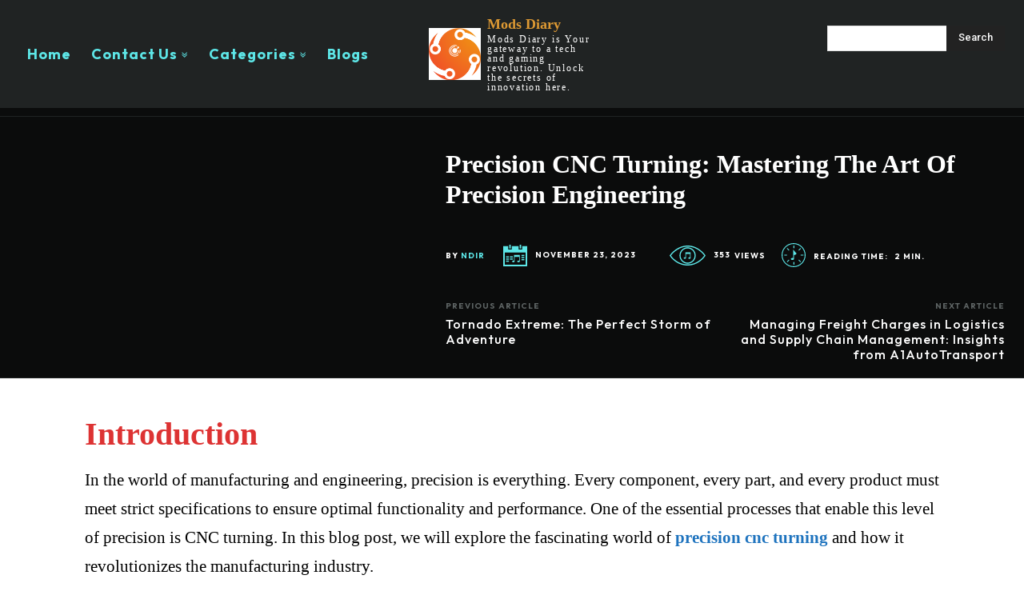

--- FILE ---
content_type: text/html; charset=UTF-8
request_url: https://modsdiary.com/precision-cnc-turning-mastering-the-art-of-precision-engineering/
body_size: 36356
content:
<!doctype html >
<!--[if IE 8]>    <html class="ie8" lang="en"> <![endif]-->
<!--[if IE 9]>    <html class="ie9" lang="en"> <![endif]-->
<!--[if gt IE 8]><!--> <html lang="en-US"> <!--<![endif]-->
<head>
    <title>Precision CNC Turning: Mastering the Art of Precision Engineering</title>
    <meta charset="UTF-8" />
    <meta name="viewport" content="width=device-width, initial-scale=1.0">
    <link rel="pingback" href="https://modsdiary.com/xmlrpc.php" />
    <meta name='robots' content='index, follow, max-image-preview:large, max-snippet:-1, max-video-preview:-1' />

	<!-- This site is optimized with the Yoast SEO plugin v26.8 - https://yoast.com/product/yoast-seo-wordpress/ -->
	<link rel="canonical" href="https://modsdiary.com/precision-cnc-turning-mastering-the-art-of-precision-engineering/" />
	<meta property="og:locale" content="en_US" />
	<meta property="og:type" content="article" />
	<meta property="og:title" content="Precision CNC Turning: Mastering the Art of Precision Engineering" />
	<meta property="og:description" content="Introduction In the world of manufacturing and engineering, precision is everything. Every component, every part, and every product must meet strict specifications to ensure optimal functionality and performance. One of the essential processes that enable this level of precision is CNC turning. In this blog post, we will explore the fascinating world of precision cnc [&hellip;]" />
	<meta property="og:url" content="https://modsdiary.com/precision-cnc-turning-mastering-the-art-of-precision-engineering/" />
	<meta property="og:site_name" content="Mods Diary" />
	<meta property="article:published_time" content="2023-11-23T14:24:26+00:00" />
	<meta property="article:modified_time" content="2025-09-07T21:52:50+00:00" />
	<meta name="author" content="nDir" />
	<meta name="twitter:card" content="summary_large_image" />
	<meta name="twitter:label1" content="Written by" />
	<meta name="twitter:data1" content="nDir" />
	<meta name="twitter:label2" content="Est. reading time" />
	<meta name="twitter:data2" content="2 minutes" />
	<script type="application/ld+json" class="yoast-schema-graph">{"@context":"https://schema.org","@graph":[{"@type":"Article","@id":"https://modsdiary.com/precision-cnc-turning-mastering-the-art-of-precision-engineering/#article","isPartOf":{"@id":"https://modsdiary.com/precision-cnc-turning-mastering-the-art-of-precision-engineering/"},"author":{"name":"nDir","@id":"https://modsdiary.com/#/schema/person/56371f85f21f747bf3bb8c3b329a4e0e"},"headline":"Precision CNC Turning: Mastering the Art of Precision Engineering","datePublished":"2023-11-23T14:24:26+00:00","dateModified":"2025-09-07T21:52:50+00:00","mainEntityOfPage":{"@id":"https://modsdiary.com/precision-cnc-turning-mastering-the-art-of-precision-engineering/"},"wordCount":410,"commentCount":0,"articleSection":["General Updates"],"inLanguage":"en-US","potentialAction":[{"@type":"CommentAction","name":"Comment","target":["https://modsdiary.com/precision-cnc-turning-mastering-the-art-of-precision-engineering/#respond"]}]},{"@type":"WebPage","@id":"https://modsdiary.com/precision-cnc-turning-mastering-the-art-of-precision-engineering/","url":"https://modsdiary.com/precision-cnc-turning-mastering-the-art-of-precision-engineering/","name":"Precision CNC Turning: Mastering the Art of Precision Engineering","isPartOf":{"@id":"https://modsdiary.com/#website"},"datePublished":"2023-11-23T14:24:26+00:00","dateModified":"2025-09-07T21:52:50+00:00","author":{"@id":"https://modsdiary.com/#/schema/person/56371f85f21f747bf3bb8c3b329a4e0e"},"breadcrumb":{"@id":"https://modsdiary.com/precision-cnc-turning-mastering-the-art-of-precision-engineering/#breadcrumb"},"inLanguage":"en-US","potentialAction":[{"@type":"ReadAction","target":["https://modsdiary.com/precision-cnc-turning-mastering-the-art-of-precision-engineering/"]}]},{"@type":"BreadcrumbList","@id":"https://modsdiary.com/precision-cnc-turning-mastering-the-art-of-precision-engineering/#breadcrumb","itemListElement":[{"@type":"ListItem","position":1,"name":"Home","item":"https://modsdiary.com/"},{"@type":"ListItem","position":2,"name":"Blogs","item":"https://modsdiary.com/blogs/"},{"@type":"ListItem","position":3,"name":"Precision CNC Turning: Mastering the Art of Precision Engineering"}]},{"@type":"WebSite","@id":"https://modsdiary.com/#website","url":"https://modsdiary.com/","name":"Mods Diary","description":"Mods Diary is Your gateway to a tech and gaming revolution. Unlock the secrets of innovation here.","potentialAction":[{"@type":"SearchAction","target":{"@type":"EntryPoint","urlTemplate":"https://modsdiary.com/?s={search_term_string}"},"query-input":{"@type":"PropertyValueSpecification","valueRequired":true,"valueName":"search_term_string"}}],"inLanguage":"en-US"},{"@type":"Person","@id":"https://modsdiary.com/#/schema/person/56371f85f21f747bf3bb8c3b329a4e0e","name":"nDir","image":{"@type":"ImageObject","inLanguage":"en-US","@id":"https://modsdiary.com/#/schema/person/image/","url":"https://secure.gravatar.com/avatar/469a754893b039560f3e13124443b084f95bc8b6950e247760c1eb87a78191c3?s=96&d=mm&r=g","contentUrl":"https://secure.gravatar.com/avatar/469a754893b039560f3e13124443b084f95bc8b6950e247760c1eb87a78191c3?s=96&d=mm&r=g","caption":"nDir"},"url":"https://modsdiary.com/author/ndir/"}]}</script>
	<!-- / Yoast SEO plugin. -->


<link rel='dns-prefetch' href='//fonts.googleapis.com' />
<link rel="alternate" type="application/rss+xml" title="Mods Diary &raquo; Feed" href="https://modsdiary.com/feed/" />
<link rel="alternate" type="application/rss+xml" title="Mods Diary &raquo; Comments Feed" href="https://modsdiary.com/comments/feed/" />
<link rel="alternate" type="application/rss+xml" title="Mods Diary &raquo; Precision CNC Turning: Mastering the Art of Precision Engineering Comments Feed" href="https://modsdiary.com/precision-cnc-turning-mastering-the-art-of-precision-engineering/feed/" />
<link rel="alternate" title="oEmbed (JSON)" type="application/json+oembed" href="https://modsdiary.com/wp-json/oembed/1.0/embed?url=https%3A%2F%2Fmodsdiary.com%2Fprecision-cnc-turning-mastering-the-art-of-precision-engineering%2F" />
<link rel="alternate" title="oEmbed (XML)" type="text/xml+oembed" href="https://modsdiary.com/wp-json/oembed/1.0/embed?url=https%3A%2F%2Fmodsdiary.com%2Fprecision-cnc-turning-mastering-the-art-of-precision-engineering%2F&#038;format=xml" />
<style id='wp-img-auto-sizes-contain-inline-css' type='text/css'>
img:is([sizes=auto i],[sizes^="auto," i]){contain-intrinsic-size:3000px 1500px}
/*# sourceURL=wp-img-auto-sizes-contain-inline-css */
</style>

<style id='wp-emoji-styles-inline-css' type='text/css'>

	img.wp-smiley, img.emoji {
		display: inline !important;
		border: none !important;
		box-shadow: none !important;
		height: 1em !important;
		width: 1em !important;
		margin: 0 0.07em !important;
		vertical-align: -0.1em !important;
		background: none !important;
		padding: 0 !important;
	}
/*# sourceURL=wp-emoji-styles-inline-css */
</style>
<link rel='stylesheet' id='wp-block-library-css' href='https://modsdiary.com/wp-includes/css/dist/block-library/style.min.css?ver=6.9' type='text/css' media='all' />
<style id='classic-theme-styles-inline-css' type='text/css'>
/*! This file is auto-generated */
.wp-block-button__link{color:#fff;background-color:#32373c;border-radius:9999px;box-shadow:none;text-decoration:none;padding:calc(.667em + 2px) calc(1.333em + 2px);font-size:1.125em}.wp-block-file__button{background:#32373c;color:#fff;text-decoration:none}
/*# sourceURL=/wp-includes/css/classic-themes.min.css */
</style>
<style id='global-styles-inline-css' type='text/css'>
:root{--wp--preset--aspect-ratio--square: 1;--wp--preset--aspect-ratio--4-3: 4/3;--wp--preset--aspect-ratio--3-4: 3/4;--wp--preset--aspect-ratio--3-2: 3/2;--wp--preset--aspect-ratio--2-3: 2/3;--wp--preset--aspect-ratio--16-9: 16/9;--wp--preset--aspect-ratio--9-16: 9/16;--wp--preset--color--black: #000000;--wp--preset--color--cyan-bluish-gray: #abb8c3;--wp--preset--color--white: #ffffff;--wp--preset--color--pale-pink: #f78da7;--wp--preset--color--vivid-red: #cf2e2e;--wp--preset--color--luminous-vivid-orange: #ff6900;--wp--preset--color--luminous-vivid-amber: #fcb900;--wp--preset--color--light-green-cyan: #7bdcb5;--wp--preset--color--vivid-green-cyan: #00d084;--wp--preset--color--pale-cyan-blue: #8ed1fc;--wp--preset--color--vivid-cyan-blue: #0693e3;--wp--preset--color--vivid-purple: #9b51e0;--wp--preset--gradient--vivid-cyan-blue-to-vivid-purple: linear-gradient(135deg,rgb(6,147,227) 0%,rgb(155,81,224) 100%);--wp--preset--gradient--light-green-cyan-to-vivid-green-cyan: linear-gradient(135deg,rgb(122,220,180) 0%,rgb(0,208,130) 100%);--wp--preset--gradient--luminous-vivid-amber-to-luminous-vivid-orange: linear-gradient(135deg,rgb(252,185,0) 0%,rgb(255,105,0) 100%);--wp--preset--gradient--luminous-vivid-orange-to-vivid-red: linear-gradient(135deg,rgb(255,105,0) 0%,rgb(207,46,46) 100%);--wp--preset--gradient--very-light-gray-to-cyan-bluish-gray: linear-gradient(135deg,rgb(238,238,238) 0%,rgb(169,184,195) 100%);--wp--preset--gradient--cool-to-warm-spectrum: linear-gradient(135deg,rgb(74,234,220) 0%,rgb(151,120,209) 20%,rgb(207,42,186) 40%,rgb(238,44,130) 60%,rgb(251,105,98) 80%,rgb(254,248,76) 100%);--wp--preset--gradient--blush-light-purple: linear-gradient(135deg,rgb(255,206,236) 0%,rgb(152,150,240) 100%);--wp--preset--gradient--blush-bordeaux: linear-gradient(135deg,rgb(254,205,165) 0%,rgb(254,45,45) 50%,rgb(107,0,62) 100%);--wp--preset--gradient--luminous-dusk: linear-gradient(135deg,rgb(255,203,112) 0%,rgb(199,81,192) 50%,rgb(65,88,208) 100%);--wp--preset--gradient--pale-ocean: linear-gradient(135deg,rgb(255,245,203) 0%,rgb(182,227,212) 50%,rgb(51,167,181) 100%);--wp--preset--gradient--electric-grass: linear-gradient(135deg,rgb(202,248,128) 0%,rgb(113,206,126) 100%);--wp--preset--gradient--midnight: linear-gradient(135deg,rgb(2,3,129) 0%,rgb(40,116,252) 100%);--wp--preset--font-size--small: 11px;--wp--preset--font-size--medium: 20px;--wp--preset--font-size--large: 32px;--wp--preset--font-size--x-large: 42px;--wp--preset--font-size--regular: 15px;--wp--preset--font-size--larger: 50px;--wp--preset--spacing--20: 0.44rem;--wp--preset--spacing--30: 0.67rem;--wp--preset--spacing--40: 1rem;--wp--preset--spacing--50: 1.5rem;--wp--preset--spacing--60: 2.25rem;--wp--preset--spacing--70: 3.38rem;--wp--preset--spacing--80: 5.06rem;--wp--preset--shadow--natural: 6px 6px 9px rgba(0, 0, 0, 0.2);--wp--preset--shadow--deep: 12px 12px 50px rgba(0, 0, 0, 0.4);--wp--preset--shadow--sharp: 6px 6px 0px rgba(0, 0, 0, 0.2);--wp--preset--shadow--outlined: 6px 6px 0px -3px rgb(255, 255, 255), 6px 6px rgb(0, 0, 0);--wp--preset--shadow--crisp: 6px 6px 0px rgb(0, 0, 0);}:where(.is-layout-flex){gap: 0.5em;}:where(.is-layout-grid){gap: 0.5em;}body .is-layout-flex{display: flex;}.is-layout-flex{flex-wrap: wrap;align-items: center;}.is-layout-flex > :is(*, div){margin: 0;}body .is-layout-grid{display: grid;}.is-layout-grid > :is(*, div){margin: 0;}:where(.wp-block-columns.is-layout-flex){gap: 2em;}:where(.wp-block-columns.is-layout-grid){gap: 2em;}:where(.wp-block-post-template.is-layout-flex){gap: 1.25em;}:where(.wp-block-post-template.is-layout-grid){gap: 1.25em;}.has-black-color{color: var(--wp--preset--color--black) !important;}.has-cyan-bluish-gray-color{color: var(--wp--preset--color--cyan-bluish-gray) !important;}.has-white-color{color: var(--wp--preset--color--white) !important;}.has-pale-pink-color{color: var(--wp--preset--color--pale-pink) !important;}.has-vivid-red-color{color: var(--wp--preset--color--vivid-red) !important;}.has-luminous-vivid-orange-color{color: var(--wp--preset--color--luminous-vivid-orange) !important;}.has-luminous-vivid-amber-color{color: var(--wp--preset--color--luminous-vivid-amber) !important;}.has-light-green-cyan-color{color: var(--wp--preset--color--light-green-cyan) !important;}.has-vivid-green-cyan-color{color: var(--wp--preset--color--vivid-green-cyan) !important;}.has-pale-cyan-blue-color{color: var(--wp--preset--color--pale-cyan-blue) !important;}.has-vivid-cyan-blue-color{color: var(--wp--preset--color--vivid-cyan-blue) !important;}.has-vivid-purple-color{color: var(--wp--preset--color--vivid-purple) !important;}.has-black-background-color{background-color: var(--wp--preset--color--black) !important;}.has-cyan-bluish-gray-background-color{background-color: var(--wp--preset--color--cyan-bluish-gray) !important;}.has-white-background-color{background-color: var(--wp--preset--color--white) !important;}.has-pale-pink-background-color{background-color: var(--wp--preset--color--pale-pink) !important;}.has-vivid-red-background-color{background-color: var(--wp--preset--color--vivid-red) !important;}.has-luminous-vivid-orange-background-color{background-color: var(--wp--preset--color--luminous-vivid-orange) !important;}.has-luminous-vivid-amber-background-color{background-color: var(--wp--preset--color--luminous-vivid-amber) !important;}.has-light-green-cyan-background-color{background-color: var(--wp--preset--color--light-green-cyan) !important;}.has-vivid-green-cyan-background-color{background-color: var(--wp--preset--color--vivid-green-cyan) !important;}.has-pale-cyan-blue-background-color{background-color: var(--wp--preset--color--pale-cyan-blue) !important;}.has-vivid-cyan-blue-background-color{background-color: var(--wp--preset--color--vivid-cyan-blue) !important;}.has-vivid-purple-background-color{background-color: var(--wp--preset--color--vivid-purple) !important;}.has-black-border-color{border-color: var(--wp--preset--color--black) !important;}.has-cyan-bluish-gray-border-color{border-color: var(--wp--preset--color--cyan-bluish-gray) !important;}.has-white-border-color{border-color: var(--wp--preset--color--white) !important;}.has-pale-pink-border-color{border-color: var(--wp--preset--color--pale-pink) !important;}.has-vivid-red-border-color{border-color: var(--wp--preset--color--vivid-red) !important;}.has-luminous-vivid-orange-border-color{border-color: var(--wp--preset--color--luminous-vivid-orange) !important;}.has-luminous-vivid-amber-border-color{border-color: var(--wp--preset--color--luminous-vivid-amber) !important;}.has-light-green-cyan-border-color{border-color: var(--wp--preset--color--light-green-cyan) !important;}.has-vivid-green-cyan-border-color{border-color: var(--wp--preset--color--vivid-green-cyan) !important;}.has-pale-cyan-blue-border-color{border-color: var(--wp--preset--color--pale-cyan-blue) !important;}.has-vivid-cyan-blue-border-color{border-color: var(--wp--preset--color--vivid-cyan-blue) !important;}.has-vivid-purple-border-color{border-color: var(--wp--preset--color--vivid-purple) !important;}.has-vivid-cyan-blue-to-vivid-purple-gradient-background{background: var(--wp--preset--gradient--vivid-cyan-blue-to-vivid-purple) !important;}.has-light-green-cyan-to-vivid-green-cyan-gradient-background{background: var(--wp--preset--gradient--light-green-cyan-to-vivid-green-cyan) !important;}.has-luminous-vivid-amber-to-luminous-vivid-orange-gradient-background{background: var(--wp--preset--gradient--luminous-vivid-amber-to-luminous-vivid-orange) !important;}.has-luminous-vivid-orange-to-vivid-red-gradient-background{background: var(--wp--preset--gradient--luminous-vivid-orange-to-vivid-red) !important;}.has-very-light-gray-to-cyan-bluish-gray-gradient-background{background: var(--wp--preset--gradient--very-light-gray-to-cyan-bluish-gray) !important;}.has-cool-to-warm-spectrum-gradient-background{background: var(--wp--preset--gradient--cool-to-warm-spectrum) !important;}.has-blush-light-purple-gradient-background{background: var(--wp--preset--gradient--blush-light-purple) !important;}.has-blush-bordeaux-gradient-background{background: var(--wp--preset--gradient--blush-bordeaux) !important;}.has-luminous-dusk-gradient-background{background: var(--wp--preset--gradient--luminous-dusk) !important;}.has-pale-ocean-gradient-background{background: var(--wp--preset--gradient--pale-ocean) !important;}.has-electric-grass-gradient-background{background: var(--wp--preset--gradient--electric-grass) !important;}.has-midnight-gradient-background{background: var(--wp--preset--gradient--midnight) !important;}.has-small-font-size{font-size: var(--wp--preset--font-size--small) !important;}.has-medium-font-size{font-size: var(--wp--preset--font-size--medium) !important;}.has-large-font-size{font-size: var(--wp--preset--font-size--large) !important;}.has-x-large-font-size{font-size: var(--wp--preset--font-size--x-large) !important;}
:where(.wp-block-post-template.is-layout-flex){gap: 1.25em;}:where(.wp-block-post-template.is-layout-grid){gap: 1.25em;}
:where(.wp-block-term-template.is-layout-flex){gap: 1.25em;}:where(.wp-block-term-template.is-layout-grid){gap: 1.25em;}
:where(.wp-block-columns.is-layout-flex){gap: 2em;}:where(.wp-block-columns.is-layout-grid){gap: 2em;}
:root :where(.wp-block-pullquote){font-size: 1.5em;line-height: 1.6;}
/*# sourceURL=global-styles-inline-css */
</style>
<link rel='stylesheet' id='dashicons-css' href='https://modsdiary.com/wp-includes/css/dashicons.min.css?ver=6.9' type='text/css' media='all' />
<link rel='stylesheet' id='admin-bar-css' href='https://modsdiary.com/wp-includes/css/admin-bar.min.css?ver=6.9' type='text/css' media='all' />
<style id='admin-bar-inline-css' type='text/css'>

    /* Hide CanvasJS credits for P404 charts specifically */
    #p404RedirectChart .canvasjs-chart-credit {
        display: none !important;
    }
    
    #p404RedirectChart canvas {
        border-radius: 6px;
    }

    .p404-redirect-adminbar-weekly-title {
        font-weight: bold;
        font-size: 14px;
        color: #fff;
        margin-bottom: 6px;
    }

    #wpadminbar #wp-admin-bar-p404_free_top_button .ab-icon:before {
        content: "\f103";
        color: #dc3545;
        top: 3px;
    }
    
    #wp-admin-bar-p404_free_top_button .ab-item {
        min-width: 80px !important;
        padding: 0px !important;
    }
    
    /* Ensure proper positioning and z-index for P404 dropdown */
    .p404-redirect-adminbar-dropdown-wrap { 
        min-width: 0; 
        padding: 0;
        position: static !important;
    }
    
    #wpadminbar #wp-admin-bar-p404_free_top_button_dropdown {
        position: static !important;
    }
    
    #wpadminbar #wp-admin-bar-p404_free_top_button_dropdown .ab-item {
        padding: 0 !important;
        margin: 0 !important;
    }
    
    .p404-redirect-dropdown-container {
        min-width: 340px;
        padding: 18px 18px 12px 18px;
        background: #23282d !important;
        color: #fff;
        border-radius: 12px;
        box-shadow: 0 8px 32px rgba(0,0,0,0.25);
        margin-top: 10px;
        position: relative !important;
        z-index: 999999 !important;
        display: block !important;
        border: 1px solid #444;
    }
    
    /* Ensure P404 dropdown appears on hover */
    #wpadminbar #wp-admin-bar-p404_free_top_button .p404-redirect-dropdown-container { 
        display: none !important;
    }
    
    #wpadminbar #wp-admin-bar-p404_free_top_button:hover .p404-redirect-dropdown-container { 
        display: block !important;
    }
    
    #wpadminbar #wp-admin-bar-p404_free_top_button:hover #wp-admin-bar-p404_free_top_button_dropdown .p404-redirect-dropdown-container {
        display: block !important;
    }
    
    .p404-redirect-card {
        background: #2c3338;
        border-radius: 8px;
        padding: 18px 18px 12px 18px;
        box-shadow: 0 2px 8px rgba(0,0,0,0.07);
        display: flex;
        flex-direction: column;
        align-items: flex-start;
        border: 1px solid #444;
    }
    
    .p404-redirect-btn {
        display: inline-block;
        background: #dc3545;
        color: #fff !important;
        font-weight: bold;
        padding: 5px 22px;
        border-radius: 8px;
        text-decoration: none;
        font-size: 17px;
        transition: background 0.2s, box-shadow 0.2s;
        margin-top: 8px;
        box-shadow: 0 2px 8px rgba(220,53,69,0.15);
        text-align: center;
        line-height: 1.6;
    }
    
    .p404-redirect-btn:hover {
        background: #c82333;
        color: #fff !important;
        box-shadow: 0 4px 16px rgba(220,53,69,0.25);
    }
    
    /* Prevent conflicts with other admin bar dropdowns */
    #wpadminbar .ab-top-menu > li:hover > .ab-item,
    #wpadminbar .ab-top-menu > li.hover > .ab-item {
        z-index: auto;
    }
    
    #wpadminbar #wp-admin-bar-p404_free_top_button:hover > .ab-item {
        z-index: 999998 !important;
    }
    
/*# sourceURL=admin-bar-inline-css */
</style>
<link rel='stylesheet' id='td-plugin-multi-purpose-css' href='https://modsdiary.com/wp-content/plugins/td-composer/td-multi-purpose/style.css?ver=8505194c2950b1bf800079c503a07e37' type='text/css' media='all' />
<link rel='stylesheet' id='google-fonts-style-css' href='https://fonts.googleapis.com/css?family=Outfit%3A400%2C200%2C300%2C500%2C700%2C800%2C900%7COpen+Sans%3A400%2C600%2C700%2C200%2C300%2C500%2C800%2C900%7CRoboto%3A400%2C600%2C700%2C200%2C300%2C500%2C800%2C900%7COutfit%3A700%2C500%2C400%7CBuda%3A700%2C400%2C500&#038;display=swap&#038;ver=12.6.9' type='text/css' media='all' />
<link rel='stylesheet' id='font_awesome-css' href='https://modsdiary.com/wp-content/plugins/td-composer/assets/fonts/font-awesome/font-awesome.css?ver=8505194c2950b1bf800079c503a07e37' type='text/css' media='all' />
<link rel='stylesheet' id='open_iconic-css' href='https://modsdiary.com/wp-content/plugins/td-composer/assets/fonts/open-iconic/open-iconic.css?ver=8505194c2950b1bf800079c503a07e37' type='text/css' media='all' />
<link rel='stylesheet' id='td-theme-css' href='https://modsdiary.com/wp-content/themes/Newspaper/style.css?ver=12.6.9' type='text/css' media='all' />
<style id='td-theme-inline-css' type='text/css'>@media (max-width:767px){.td-header-desktop-wrap{display:none}}@media (min-width:767px){.td-header-mobile-wrap{display:none}}</style>
<link rel='stylesheet' id='td-legacy-framework-front-style-css' href='https://modsdiary.com/wp-content/plugins/td-composer/legacy/Newspaper/assets/css/td_legacy_main.css?ver=8505194c2950b1bf800079c503a07e37' type='text/css' media='all' />
<link rel='stylesheet' id='td-standard-pack-framework-front-style-css' href='https://modsdiary.com/wp-content/plugins/td-standard-pack/Newspaper/assets/css/td_standard_pack_main.css?ver=1b3d5bf2c64738aa07b4643e31257da9' type='text/css' media='all' />
<link rel='stylesheet' id='tdb_style_cloud_templates_front-css' href='https://modsdiary.com/wp-content/plugins/td-cloud-library/assets/css/tdb_main.css?ver=f6b4e4ee000751786489ff7d2b0c153a' type='text/css' media='all' />
<script type="text/javascript" src="https://modsdiary.com/wp-includes/js/jquery/jquery.min.js?ver=3.7.1" id="jquery-core-js"></script>
<script type="text/javascript" src="https://modsdiary.com/wp-includes/js/jquery/jquery-migrate.min.js?ver=3.4.1" id="jquery-migrate-js"></script>
<link rel="https://api.w.org/" href="https://modsdiary.com/wp-json/" /><link rel="alternate" title="JSON" type="application/json" href="https://modsdiary.com/wp-json/wp/v2/posts/21480" /><link rel="EditURI" type="application/rsd+xml" title="RSD" href="https://modsdiary.com/xmlrpc.php?rsd" />
<meta name="generator" content="WordPress 6.9" />
<link rel='shortlink' href='https://modsdiary.com/?p=21480' />
    <script>
        window.tdb_global_vars = {"wpRestUrl":"https:\/\/modsdiary.com\/wp-json\/","permalinkStructure":"\/%postname%\/"};
        window.tdb_p_autoload_vars = {"isAjax":false,"isAdminBarShowing":false,"autoloadStatus":"off","origPostEditUrl":null};
    </script>
    
    <style id="tdb-global-colors">:root{--accent-color:#fff;--compass-bg:#0b0c0c;--compass-dark1:#151717;--compass-dark2:#202323;--compass-dark3:#353939;--compass-grey:#5d6363;--compass-offwhite:#d2d2d2;--compass-white:#FFFFFF;--compass-primary:#5DE6E7;--compass-accent:#0da3ac}</style>

    
	            <style id="tdb-global-fonts">
                
:root{--compass-global1:Outfit;}
            </style>
            <meta name="generator" content="Elementor 3.34.4; features: additional_custom_breakpoints; settings: css_print_method-external, google_font-enabled, font_display-auto">
			<style>
				.e-con.e-parent:nth-of-type(n+4):not(.e-lazyloaded):not(.e-no-lazyload),
				.e-con.e-parent:nth-of-type(n+4):not(.e-lazyloaded):not(.e-no-lazyload) * {
					background-image: none !important;
				}
				@media screen and (max-height: 1024px) {
					.e-con.e-parent:nth-of-type(n+3):not(.e-lazyloaded):not(.e-no-lazyload),
					.e-con.e-parent:nth-of-type(n+3):not(.e-lazyloaded):not(.e-no-lazyload) * {
						background-image: none !important;
					}
				}
				@media screen and (max-height: 640px) {
					.e-con.e-parent:nth-of-type(n+2):not(.e-lazyloaded):not(.e-no-lazyload),
					.e-con.e-parent:nth-of-type(n+2):not(.e-lazyloaded):not(.e-no-lazyload) * {
						background-image: none !important;
					}
				}
			</style>
			
<!-- JS generated by theme -->

<script type="text/javascript" id="td-generated-header-js">
    
    

	    var tdBlocksArray = []; //here we store all the items for the current page

	    // td_block class - each ajax block uses a object of this class for requests
	    function tdBlock() {
		    this.id = '';
		    this.block_type = 1; //block type id (1-234 etc)
		    this.atts = '';
		    this.td_column_number = '';
		    this.td_current_page = 1; //
		    this.post_count = 0; //from wp
		    this.found_posts = 0; //from wp
		    this.max_num_pages = 0; //from wp
		    this.td_filter_value = ''; //current live filter value
		    this.is_ajax_running = false;
		    this.td_user_action = ''; // load more or infinite loader (used by the animation)
		    this.header_color = '';
		    this.ajax_pagination_infinite_stop = ''; //show load more at page x
	    }

        // td_js_generator - mini detector
        ( function () {
            var htmlTag = document.getElementsByTagName("html")[0];

	        if ( navigator.userAgent.indexOf("MSIE 10.0") > -1 ) {
                htmlTag.className += ' ie10';
            }

            if ( !!navigator.userAgent.match(/Trident.*rv\:11\./) ) {
                htmlTag.className += ' ie11';
            }

	        if ( navigator.userAgent.indexOf("Edge") > -1 ) {
                htmlTag.className += ' ieEdge';
            }

            if ( /(iPad|iPhone|iPod)/g.test(navigator.userAgent) ) {
                htmlTag.className += ' td-md-is-ios';
            }

            var user_agent = navigator.userAgent.toLowerCase();
            if ( user_agent.indexOf("android") > -1 ) {
                htmlTag.className += ' td-md-is-android';
            }

            if ( -1 !== navigator.userAgent.indexOf('Mac OS X')  ) {
                htmlTag.className += ' td-md-is-os-x';
            }

            if ( /chrom(e|ium)/.test(navigator.userAgent.toLowerCase()) ) {
               htmlTag.className += ' td-md-is-chrome';
            }

            if ( -1 !== navigator.userAgent.indexOf('Firefox') ) {
                htmlTag.className += ' td-md-is-firefox';
            }

            if ( -1 !== navigator.userAgent.indexOf('Safari') && -1 === navigator.userAgent.indexOf('Chrome') ) {
                htmlTag.className += ' td-md-is-safari';
            }

            if( -1 !== navigator.userAgent.indexOf('IEMobile') ){
                htmlTag.className += ' td-md-is-iemobile';
            }

        })();

        var tdLocalCache = {};

        ( function () {
            "use strict";

            tdLocalCache = {
                data: {},
                remove: function (resource_id) {
                    delete tdLocalCache.data[resource_id];
                },
                exist: function (resource_id) {
                    return tdLocalCache.data.hasOwnProperty(resource_id) && tdLocalCache.data[resource_id] !== null;
                },
                get: function (resource_id) {
                    return tdLocalCache.data[resource_id];
                },
                set: function (resource_id, cachedData) {
                    tdLocalCache.remove(resource_id);
                    tdLocalCache.data[resource_id] = cachedData;
                }
            };
        })();

    
    
var td_viewport_interval_list=[{"limitBottom":767,"sidebarWidth":228},{"limitBottom":1018,"sidebarWidth":300},{"limitBottom":1140,"sidebarWidth":324}];
var td_animation_stack_effect="type0";
var tds_animation_stack=true;
var td_animation_stack_specific_selectors=".entry-thumb, img, .td-lazy-img";
var td_animation_stack_general_selectors=".td-animation-stack img, .td-animation-stack .entry-thumb, .post img, .td-animation-stack .td-lazy-img";
var tdc_is_installed="yes";
var td_ajax_url="https:\/\/modsdiary.com\/wp-admin\/admin-ajax.php?td_theme_name=Newspaper&v=12.6.9";
var td_get_template_directory_uri="https:\/\/modsdiary.com\/wp-content\/plugins\/td-composer\/legacy\/common";
var tds_snap_menu="";
var tds_logo_on_sticky="";
var tds_header_style="10";
var td_please_wait="Please wait...";
var td_email_user_pass_incorrect="User or password incorrect!";
var td_email_user_incorrect="Email or username incorrect!";
var td_email_incorrect="Email incorrect!";
var td_user_incorrect="Username incorrect!";
var td_email_user_empty="Email or username empty!";
var td_pass_empty="Pass empty!";
var td_pass_pattern_incorrect="Invalid Pass Pattern!";
var td_retype_pass_incorrect="Retyped Pass incorrect!";
var tds_more_articles_on_post_enable="";
var tds_more_articles_on_post_time_to_wait="";
var tds_more_articles_on_post_pages_distance_from_top=0;
var tds_captcha="";
var tds_theme_color_site_wide="#5de6e7";
var tds_smart_sidebar="";
var tdThemeName="Newspaper";
var tdThemeNameWl="Newspaper";
var td_magnific_popup_translation_tPrev="Previous (Left arrow key)";
var td_magnific_popup_translation_tNext="Next (Right arrow key)";
var td_magnific_popup_translation_tCounter="%curr% of %total%";
var td_magnific_popup_translation_ajax_tError="The content from %url% could not be loaded.";
var td_magnific_popup_translation_image_tError="The image #%curr% could not be loaded.";
var tdBlockNonce="22b6524b6c";
var tdMobileMenu="enabled";
var tdMobileSearch="enabled";
var tdDateNamesI18n={"month_names":["January","February","March","April","May","June","July","August","September","October","November","December"],"month_names_short":["Jan","Feb","Mar","Apr","May","Jun","Jul","Aug","Sep","Oct","Nov","Dec"],"day_names":["Sunday","Monday","Tuesday","Wednesday","Thursday","Friday","Saturday"],"day_names_short":["Sun","Mon","Tue","Wed","Thu","Fri","Sat"]};
var tdb_modal_confirm="Save";
var tdb_modal_cancel="Cancel";
var tdb_modal_confirm_alt="Yes";
var tdb_modal_cancel_alt="No";
var td_deploy_mode="deploy";
var td_ad_background_click_link="";
var td_ad_background_click_target="";
</script>


<!-- Header style compiled by theme -->

<style>.td-mobile-content .td-mobile-main-menu>li>a{font-family:Outfit}.td-mobile-content .sub-menu a{font-family:Outfit}#td-mobile-nav,#td-mobile-nav .wpb_button,.td-search-wrap-mob{font-family:Outfit}:root{--td_theme_color:#5de6e7;--td_slider_text:rgba(93,230,231,0.7);--td_mobile_gradient_one_mob:#0b0c0c;--td_mobile_gradient_two_mob:#0b0c0c;--td_mobile_text_active_color:#5de6e7;--td_mobile_button_background_mob:#0da3ac;--td_mobile_button_color_mob:#ffffff;--td_login_button_background:#0b0c0c;--td_login_button_color:#ffffff;--td_login_hover_background:#5de6e7;--td_login_hover_color:#0da3ac;--td_login_gradient_one:#0b0c0c;--td_login_gradient_two:#0b0c0c}.td-header-style-12 .td-header-menu-wrap-full,.td-header-style-12 .td-affix,.td-grid-style-1.td-hover-1 .td-big-grid-post:hover .td-post-category,.td-grid-style-5.td-hover-1 .td-big-grid-post:hover .td-post-category,.td_category_template_3 .td-current-sub-category,.td_category_template_8 .td-category-header .td-category a.td-current-sub-category,.td_category_template_4 .td-category-siblings .td-category a:hover,.td_block_big_grid_9.td-grid-style-1 .td-post-category,.td_block_big_grid_9.td-grid-style-5 .td-post-category,.td-grid-style-6.td-hover-1 .td-module-thumb:after,.tdm-menu-active-style5 .td-header-menu-wrap .sf-menu>.current-menu-item>a,.tdm-menu-active-style5 .td-header-menu-wrap .sf-menu>.current-menu-ancestor>a,.tdm-menu-active-style5 .td-header-menu-wrap .sf-menu>.current-category-ancestor>a,.tdm-menu-active-style5 .td-header-menu-wrap .sf-menu>li>a:hover,.tdm-menu-active-style5 .td-header-menu-wrap .sf-menu>.sfHover>a{background-color:#5de6e7}.td_mega_menu_sub_cats .cur-sub-cat,.td-mega-span h3 a:hover,.td_mod_mega_menu:hover .entry-title a,.header-search-wrap .result-msg a:hover,.td-header-top-menu .td-drop-down-search .td_module_wrap:hover .entry-title a,.td-header-top-menu .td-icon-search:hover,.td-header-wrap .result-msg a:hover,.top-header-menu li a:hover,.top-header-menu .current-menu-item>a,.top-header-menu .current-menu-ancestor>a,.top-header-menu .current-category-ancestor>a,.td-social-icon-wrap>a:hover,.td-header-sp-top-widget .td-social-icon-wrap a:hover,.td_mod_related_posts:hover h3>a,.td-post-template-11 .td-related-title .td-related-left:hover,.td-post-template-11 .td-related-title .td-related-right:hover,.td-post-template-11 .td-related-title .td-cur-simple-item,.td-post-template-11 .td_block_related_posts .td-next-prev-wrap a:hover,.td-category-header .td-pulldown-category-filter-link:hover,.td-category-siblings .td-subcat-dropdown a:hover,.td-category-siblings .td-subcat-dropdown a.td-current-sub-category,.footer-text-wrap .footer-email-wrap a,.footer-social-wrap a:hover,.td_module_17 .td-read-more a:hover,.td_module_18 .td-read-more a:hover,.td_module_19 .td-post-author-name a:hover,.td-pulldown-syle-2 .td-subcat-dropdown:hover .td-subcat-more span,.td-pulldown-syle-2 .td-subcat-dropdown:hover .td-subcat-more i,.td-pulldown-syle-3 .td-subcat-dropdown:hover .td-subcat-more span,.td-pulldown-syle-3 .td-subcat-dropdown:hover .td-subcat-more i,.tdm-menu-active-style3 .tdm-header.td-header-wrap .sf-menu>.current-category-ancestor>a,.tdm-menu-active-style3 .tdm-header.td-header-wrap .sf-menu>.current-menu-ancestor>a,.tdm-menu-active-style3 .tdm-header.td-header-wrap .sf-menu>.current-menu-item>a,.tdm-menu-active-style3 .tdm-header.td-header-wrap .sf-menu>.sfHover>a,.tdm-menu-active-style3 .tdm-header.td-header-wrap .sf-menu>li>a:hover{color:#5de6e7}.td-mega-menu-page .wpb_content_element ul li a:hover,.td-theme-wrap .td-aj-search-results .td_module_wrap:hover .entry-title a,.td-theme-wrap .header-search-wrap .result-msg a:hover{color:#5de6e7!important}.td_category_template_8 .td-category-header .td-category a.td-current-sub-category,.td_category_template_4 .td-category-siblings .td-category a:hover,.tdm-menu-active-style4 .tdm-header .sf-menu>.current-menu-item>a,.tdm-menu-active-style4 .tdm-header .sf-menu>.current-menu-ancestor>a,.tdm-menu-active-style4 .tdm-header .sf-menu>.current-category-ancestor>a,.tdm-menu-active-style4 .tdm-header .sf-menu>li>a:hover,.tdm-menu-active-style4 .tdm-header .sf-menu>.sfHover>a{border-color:#5de6e7}.td-theme-wrap .td-mega-menu ul,.td-theme-wrap .td_mega_menu_sub_cats .cur-sub-cat,.td-theme-wrap .td_mega_menu_sub_cats .cur-sub-cat:before{background-color:#efe8da}.td-theme-wrap .td_mega_menu_sub_cats{background-color:#eae2d5}@media (min-width:1141px){.td_stretch_content .td_block_mega_menu:before{background-color:#eae2d5}}.td-theme-wrap .sf-menu .td_mega_menu_sub_cats .cur-sub-cat,.td-theme-wrap .td-mega-menu ul{border-color:rgba(0,0,0,0)}.td-theme-wrap .td_mega_menu_sub_cats:after{background-color:rgba(0,0,0,0)}.td-footer-wrapper,.td-footer-wrapper a,.td-footer-wrapper .block-title a,.td-footer-wrapper .block-title span,.td-footer-wrapper .block-title label,.td-footer-wrapper .td-excerpt,.td-footer-wrapper .td-post-author-name span,.td-footer-wrapper .td-post-date,.td-footer-wrapper .td-social-style3 .td_social_type a,.td-footer-wrapper .td-social-style3,.td-footer-wrapper .td-social-style4 .td_social_type a,.td-footer-wrapper .td-social-style4,.td-footer-wrapper .td-social-style9,.td-footer-wrapper .td-social-style10,.td-footer-wrapper .td-social-style2 .td_social_type a,.td-footer-wrapper .td-social-style8 .td_social_type a,.td-footer-wrapper .td-social-style2 .td_social_type,.td-footer-wrapper .td-social-style8 .td_social_type,.td-footer-template-13 .td-social-name,.td-footer-wrapper .td_block_template_7 .td-block-title>*{color:#0a0a0a}.td-footer-wrapper .widget_calendar th,.td-footer-wrapper .widget_calendar td,.td-footer-wrapper .td-social-style2 .td_social_type .td-social-box,.td-footer-wrapper .td-social-style8 .td_social_type .td-social-box,.td-social-style-2 .td-icon-font:after{border-color:#0a0a0a}.td-footer-wrapper .td-module-comments a,.td-footer-wrapper .td-post-category,.td-footer-wrapper .td-slide-meta .td-post-author-name span,.td-footer-wrapper .td-slide-meta .td-post-date{color:#fff}.td-footer-bottom-full .td-container::before{background-color:rgba(10,10,10,0.1)}.td-sub-footer-container,.td-subfooter-menu li a{color:#0a0a0a}.td-subfooter-menu li a:hover{color:#84683b}.td-footer-wrapper .block-title>span,.td-footer-wrapper .block-title>a,.td-footer-wrapper .widgettitle,.td-theme-wrap .td-footer-wrapper .td-container .td-block-title>*,.td-theme-wrap .td-footer-wrapper .td_block_template_6 .td-block-title:before{color:#84683b}.td-mobile-content .td-mobile-main-menu>li>a{font-family:Outfit}.td-mobile-content .sub-menu a{font-family:Outfit}#td-mobile-nav,#td-mobile-nav .wpb_button,.td-search-wrap-mob{font-family:Outfit}:root{--td_theme_color:#5de6e7;--td_slider_text:rgba(93,230,231,0.7);--td_mobile_gradient_one_mob:#0b0c0c;--td_mobile_gradient_two_mob:#0b0c0c;--td_mobile_text_active_color:#5de6e7;--td_mobile_button_background_mob:#0da3ac;--td_mobile_button_color_mob:#ffffff;--td_login_button_background:#0b0c0c;--td_login_button_color:#ffffff;--td_login_hover_background:#5de6e7;--td_login_hover_color:#0da3ac;--td_login_gradient_one:#0b0c0c;--td_login_gradient_two:#0b0c0c}.td-header-style-12 .td-header-menu-wrap-full,.td-header-style-12 .td-affix,.td-grid-style-1.td-hover-1 .td-big-grid-post:hover .td-post-category,.td-grid-style-5.td-hover-1 .td-big-grid-post:hover .td-post-category,.td_category_template_3 .td-current-sub-category,.td_category_template_8 .td-category-header .td-category a.td-current-sub-category,.td_category_template_4 .td-category-siblings .td-category a:hover,.td_block_big_grid_9.td-grid-style-1 .td-post-category,.td_block_big_grid_9.td-grid-style-5 .td-post-category,.td-grid-style-6.td-hover-1 .td-module-thumb:after,.tdm-menu-active-style5 .td-header-menu-wrap .sf-menu>.current-menu-item>a,.tdm-menu-active-style5 .td-header-menu-wrap .sf-menu>.current-menu-ancestor>a,.tdm-menu-active-style5 .td-header-menu-wrap .sf-menu>.current-category-ancestor>a,.tdm-menu-active-style5 .td-header-menu-wrap .sf-menu>li>a:hover,.tdm-menu-active-style5 .td-header-menu-wrap .sf-menu>.sfHover>a{background-color:#5de6e7}.td_mega_menu_sub_cats .cur-sub-cat,.td-mega-span h3 a:hover,.td_mod_mega_menu:hover .entry-title a,.header-search-wrap .result-msg a:hover,.td-header-top-menu .td-drop-down-search .td_module_wrap:hover .entry-title a,.td-header-top-menu .td-icon-search:hover,.td-header-wrap .result-msg a:hover,.top-header-menu li a:hover,.top-header-menu .current-menu-item>a,.top-header-menu .current-menu-ancestor>a,.top-header-menu .current-category-ancestor>a,.td-social-icon-wrap>a:hover,.td-header-sp-top-widget .td-social-icon-wrap a:hover,.td_mod_related_posts:hover h3>a,.td-post-template-11 .td-related-title .td-related-left:hover,.td-post-template-11 .td-related-title .td-related-right:hover,.td-post-template-11 .td-related-title .td-cur-simple-item,.td-post-template-11 .td_block_related_posts .td-next-prev-wrap a:hover,.td-category-header .td-pulldown-category-filter-link:hover,.td-category-siblings .td-subcat-dropdown a:hover,.td-category-siblings .td-subcat-dropdown a.td-current-sub-category,.footer-text-wrap .footer-email-wrap a,.footer-social-wrap a:hover,.td_module_17 .td-read-more a:hover,.td_module_18 .td-read-more a:hover,.td_module_19 .td-post-author-name a:hover,.td-pulldown-syle-2 .td-subcat-dropdown:hover .td-subcat-more span,.td-pulldown-syle-2 .td-subcat-dropdown:hover .td-subcat-more i,.td-pulldown-syle-3 .td-subcat-dropdown:hover .td-subcat-more span,.td-pulldown-syle-3 .td-subcat-dropdown:hover .td-subcat-more i,.tdm-menu-active-style3 .tdm-header.td-header-wrap .sf-menu>.current-category-ancestor>a,.tdm-menu-active-style3 .tdm-header.td-header-wrap .sf-menu>.current-menu-ancestor>a,.tdm-menu-active-style3 .tdm-header.td-header-wrap .sf-menu>.current-menu-item>a,.tdm-menu-active-style3 .tdm-header.td-header-wrap .sf-menu>.sfHover>a,.tdm-menu-active-style3 .tdm-header.td-header-wrap .sf-menu>li>a:hover{color:#5de6e7}.td-mega-menu-page .wpb_content_element ul li a:hover,.td-theme-wrap .td-aj-search-results .td_module_wrap:hover .entry-title a,.td-theme-wrap .header-search-wrap .result-msg a:hover{color:#5de6e7!important}.td_category_template_8 .td-category-header .td-category a.td-current-sub-category,.td_category_template_4 .td-category-siblings .td-category a:hover,.tdm-menu-active-style4 .tdm-header .sf-menu>.current-menu-item>a,.tdm-menu-active-style4 .tdm-header .sf-menu>.current-menu-ancestor>a,.tdm-menu-active-style4 .tdm-header .sf-menu>.current-category-ancestor>a,.tdm-menu-active-style4 .tdm-header .sf-menu>li>a:hover,.tdm-menu-active-style4 .tdm-header .sf-menu>.sfHover>a{border-color:#5de6e7}.td-theme-wrap .td-mega-menu ul,.td-theme-wrap .td_mega_menu_sub_cats .cur-sub-cat,.td-theme-wrap .td_mega_menu_sub_cats .cur-sub-cat:before{background-color:#efe8da}.td-theme-wrap .td_mega_menu_sub_cats{background-color:#eae2d5}@media (min-width:1141px){.td_stretch_content .td_block_mega_menu:before{background-color:#eae2d5}}.td-theme-wrap .sf-menu .td_mega_menu_sub_cats .cur-sub-cat,.td-theme-wrap .td-mega-menu ul{border-color:rgba(0,0,0,0)}.td-theme-wrap .td_mega_menu_sub_cats:after{background-color:rgba(0,0,0,0)}.td-footer-wrapper,.td-footer-wrapper a,.td-footer-wrapper .block-title a,.td-footer-wrapper .block-title span,.td-footer-wrapper .block-title label,.td-footer-wrapper .td-excerpt,.td-footer-wrapper .td-post-author-name span,.td-footer-wrapper .td-post-date,.td-footer-wrapper .td-social-style3 .td_social_type a,.td-footer-wrapper .td-social-style3,.td-footer-wrapper .td-social-style4 .td_social_type a,.td-footer-wrapper .td-social-style4,.td-footer-wrapper .td-social-style9,.td-footer-wrapper .td-social-style10,.td-footer-wrapper .td-social-style2 .td_social_type a,.td-footer-wrapper .td-social-style8 .td_social_type a,.td-footer-wrapper .td-social-style2 .td_social_type,.td-footer-wrapper .td-social-style8 .td_social_type,.td-footer-template-13 .td-social-name,.td-footer-wrapper .td_block_template_7 .td-block-title>*{color:#0a0a0a}.td-footer-wrapper .widget_calendar th,.td-footer-wrapper .widget_calendar td,.td-footer-wrapper .td-social-style2 .td_social_type .td-social-box,.td-footer-wrapper .td-social-style8 .td_social_type .td-social-box,.td-social-style-2 .td-icon-font:after{border-color:#0a0a0a}.td-footer-wrapper .td-module-comments a,.td-footer-wrapper .td-post-category,.td-footer-wrapper .td-slide-meta .td-post-author-name span,.td-footer-wrapper .td-slide-meta .td-post-date{color:#fff}.td-footer-bottom-full .td-container::before{background-color:rgba(10,10,10,0.1)}.td-sub-footer-container,.td-subfooter-menu li a{color:#0a0a0a}.td-subfooter-menu li a:hover{color:#84683b}.td-footer-wrapper .block-title>span,.td-footer-wrapper .block-title>a,.td-footer-wrapper .widgettitle,.td-theme-wrap .td-footer-wrapper .td-container .td-block-title>*,.td-theme-wrap .td-footer-wrapper .td_block_template_6 .td-block-title:before{color:#84683b}</style>

<link rel="icon" href="https://modsdiary.com/wp-content/uploads/2024/02/cropped-Untitled-design-32x32.png" sizes="32x32" />
<link rel="icon" href="https://modsdiary.com/wp-content/uploads/2024/02/cropped-Untitled-design-192x192.png" sizes="192x192" />
<link rel="apple-touch-icon" href="https://modsdiary.com/wp-content/uploads/2024/02/cropped-Untitled-design-180x180.png" />
<meta name="msapplication-TileImage" content="https://modsdiary.com/wp-content/uploads/2024/02/cropped-Untitled-design-270x270.png" />

<!-- Button style compiled by theme -->

<style>.tdm-btn-style1{background-color:#5de6e7}.tdm-btn-style2:before{border-color:#5de6e7}.tdm-btn-style2{color:#5de6e7}.tdm-btn-style3{-webkit-box-shadow:0 2px 16px #5de6e7;-moz-box-shadow:0 2px 16px #5de6e7;box-shadow:0 2px 16px #5de6e7}.tdm-btn-style3:hover{-webkit-box-shadow:0 4px 26px #5de6e7;-moz-box-shadow:0 4px 26px #5de6e7;box-shadow:0 4px 26px #5de6e7}</style>

	<style id="tdw-css-placeholder"></style></head>

<body data-rsssl=1 class="wp-singular post-template-default single single-post postid-21480 single-format-standard wp-theme-Newspaper td-standard-pack precision-cnc-turning-mastering-the-art-of-precision-engineering global-block-template-1 tdb_template_22845 elementor-default elementor-kit-12561 tdb-template  tdc-header-template  tdc-footer-template td-animation-stack-type0 td-full-layout" itemscope="itemscope" itemtype="https://schema.org/WebPage">

<div class="td-scroll-up" data-style="style1"><i class="td-icon-menu-up"></i></div>
    <div class="td-menu-background" style="visibility:hidden"></div>
<div id="td-mobile-nav" style="visibility:hidden">
    <div class="td-mobile-container">
        <!-- mobile menu top section -->
        <div class="td-menu-socials-wrap">
            <!-- socials -->
            <div class="td-menu-socials">
                            </div>
            <!-- close button -->
            <div class="td-mobile-close">
                <span><i class="td-icon-close-mobile"></i></span>
            </div>
        </div>

        <!-- login section -->
                    <div class="td-menu-login-section">
                
    <div class="td-guest-wrap">
        <div class="td-menu-login"><a id="login-link-mob">Sign in</a></div>
    </div>
            </div>
        
        <!-- menu section -->
        <div class="td-mobile-content">
            <div class="menu-home-container"><ul id="menu-home-2" class="td-mobile-main-menu"><li class="menu-item menu-item-type-custom menu-item-object-custom menu-item-home menu-item-first menu-item-12496"><a href="https://modsdiary.com">Home</a></li>
<li class="menu-item menu-item-type-post_type menu-item-object-page menu-item-has-children menu-item-12553"><a href="https://modsdiary.com/contact-us/">Contact Us<i class="td-icon-menu-right td-element-after"></i></a>
<ul class="sub-menu">
	<li class="menu-item menu-item-type-post_type menu-item-object-page menu-item-12552"><a href="https://modsdiary.com/about-us/">About Us</a></li>
	<li class="menu-item menu-item-type-post_type menu-item-object-page menu-item-12530"><a href="https://modsdiary.com/cookie-policy/">Cookie Policy</a></li>
	<li class="menu-item menu-item-type-post_type menu-item-object-page menu-item-12554"><a href="https://modsdiary.com/disclaimer/">Disclaimer</a></li>
	<li class="menu-item menu-item-type-post_type menu-item-object-page menu-item-privacy-policy menu-item-20744"><a href="https://modsdiary.com/privacy-policy/">Privacy Policy</a></li>
</ul>
</li>
<li class="menu-item menu-item-type-custom menu-item-object-custom menu-item-home menu-item-has-children menu-item-12531"><a href="https://modsdiary.com/">Categories<i class="td-icon-menu-right td-element-after"></i></a>
<ul class="sub-menu">
	<li class="menu-item menu-item-type-taxonomy menu-item-object-category menu-item-has-children menu-item-12538"><a href="https://modsdiary.com/category/technology-zone/">Technology<i class="td-icon-menu-right td-element-after"></i></a>
	<ul class="sub-menu">
		<li class="menu-item menu-item-type-taxonomy menu-item-object-category menu-item-12543"><a href="https://modsdiary.com/category/technology-zone/technology-news/">Technology News</a></li>
		<li class="menu-item menu-item-type-taxonomy menu-item-object-category menu-item-12539"><a href="https://modsdiary.com/category/technology-zone/tech-guides/">Tech Guides</a></li>
		<li class="menu-item menu-item-type-taxonomy menu-item-object-category menu-item-12540"><a href="https://modsdiary.com/category/technology-zone/tech-products/">Tech Products</a></li>
		<li class="menu-item menu-item-type-taxonomy menu-item-object-category menu-item-12541"><a href="https://modsdiary.com/category/technology-zone/technical-errors/">Technical Errors</a></li>
	</ul>
</li>
	<li class="menu-item menu-item-type-taxonomy menu-item-object-category menu-item-has-children menu-item-12532"><a href="https://modsdiary.com/category/gaming-zone/">Gaming<i class="td-icon-menu-right td-element-after"></i></a>
	<ul class="sub-menu">
		<li class="menu-item menu-item-type-taxonomy menu-item-object-category menu-item-12542"><a href="https://modsdiary.com/category/gaming-zone/upcoming-games/">Upcoming Games</a></li>
		<li class="menu-item menu-item-type-taxonomy menu-item-object-category menu-item-12533"><a href="https://modsdiary.com/category/gaming-zone/game-guides/">Game Guides</a></li>
		<li class="menu-item menu-item-type-taxonomy menu-item-object-category menu-item-12534"><a href="https://modsdiary.com/category/gaming-zone/game-mods/">Game Mods</a></li>
		<li class="menu-item menu-item-type-taxonomy menu-item-object-category menu-item-12535"><a href="https://modsdiary.com/category/gaming-zone/games-sources/">Games Sources</a></li>
		<li class="menu-item menu-item-type-taxonomy menu-item-object-category menu-item-12536"><a href="https://modsdiary.com/category/gaming-zone/gaming-products/">Gaming Products</a></li>
		<li class="menu-item menu-item-type-taxonomy menu-item-object-category menu-item-12537"><a href="https://modsdiary.com/category/gaming-zone/mobile-games/">Mobile Games</a></li>
	</ul>
</li>
	<li class="menu-item menu-item-type-taxonomy menu-item-object-category menu-item-has-children menu-item-15210"><a href="https://modsdiary.com/category/general-updates/lifestyle-and-shopping/">Lifestyle and Shopping<i class="td-icon-menu-right td-element-after"></i></a>
	<ul class="sub-menu">
		<li class="menu-item menu-item-type-taxonomy menu-item-object-category menu-item-15207"><a href="https://modsdiary.com/category/general-updates/health/">Health</a></li>
		<li class="menu-item menu-item-type-taxonomy menu-item-object-category menu-item-15208"><a href="https://modsdiary.com/category/general-updates/home-improvement/">Home Improvement</a></li>
		<li class="menu-item menu-item-type-taxonomy menu-item-object-category menu-item-15209"><a href="https://modsdiary.com/category/general-updates/law-guides/">Law Guides</a></li>
		<li class="menu-item menu-item-type-taxonomy menu-item-object-category menu-item-15205"><a href="https://modsdiary.com/category/general-updates/food/">Food</a></li>
		<li class="menu-item menu-item-type-taxonomy menu-item-object-category menu-item-15206"><a href="https://modsdiary.com/category/general-updates/friendship/">Friendship</a></li>
		<li class="menu-item menu-item-type-taxonomy menu-item-object-category menu-item-15203"><a href="https://modsdiary.com/category/general-updates/fashion/">Fashion</a></li>
		<li class="menu-item menu-item-type-taxonomy menu-item-object-category menu-item-15202"><a href="https://modsdiary.com/category/general-updates/entertainment/">Entertainment</a></li>
		<li class="menu-item menu-item-type-taxonomy menu-item-object-category menu-item-15211"><a href="https://modsdiary.com/category/general-updates/parenting/">Parenting</a></li>
		<li class="menu-item menu-item-type-taxonomy menu-item-object-category menu-item-15212"><a href="https://modsdiary.com/category/general-updates/pets-guides/">Pets Guides</a></li>
		<li class="menu-item menu-item-type-taxonomy menu-item-object-category menu-item-15215"><a href="https://modsdiary.com/category/general-updates/sports/">Sports</a></li>
		<li class="menu-item menu-item-type-taxonomy menu-item-object-category menu-item-15216"><a href="https://modsdiary.com/category/general-updates/travel/">Travel</a></li>
	</ul>
</li>
	<li class="menu-item menu-item-type-taxonomy menu-item-object-category menu-item-has-children menu-item-15197"><a href="https://modsdiary.com/category/general-updates/business/">Business<i class="td-icon-menu-right td-element-after"></i></a>
	<ul class="sub-menu">
		<li class="menu-item menu-item-type-taxonomy menu-item-object-category menu-item-15198"><a href="https://modsdiary.com/category/general-updates/digital-marketing/">Digital Marketing</a></li>
		<li class="menu-item menu-item-type-taxonomy menu-item-object-category menu-item-15199"><a href="https://modsdiary.com/category/general-updates/earn-money-guides/">Earn Money Guides</a></li>
		<li class="menu-item menu-item-type-taxonomy menu-item-object-category menu-item-15200"><a href="https://modsdiary.com/category/general-updates/education/">Education</a></li>
		<li class="menu-item menu-item-type-taxonomy menu-item-object-category menu-item-15201"><a href="https://modsdiary.com/category/general-updates/employment-guides/">Employment Guides</a></li>
		<li class="menu-item menu-item-type-taxonomy menu-item-object-category menu-item-15213"><a href="https://modsdiary.com/category/general-updates/real-estate/">Real Estate</a></li>
		<li class="menu-item menu-item-type-taxonomy menu-item-object-category menu-item-15204"><a href="https://modsdiary.com/category/general-updates/finance-and-investment/">Finance and Investment</a></li>
		<li class="menu-item menu-item-type-taxonomy menu-item-object-category menu-item-15214"><a href="https://modsdiary.com/category/general-updates/social-media/">Social Media</a></li>
	</ul>
</li>
</ul>
</li>
<li class="menu-item menu-item-type-post_type menu-item-object-page current_page_parent menu-item-22879"><a href="https://modsdiary.com/blogs/">Blogs</a></li>
</ul></div>        </div>
    </div>

    <!-- register/login section -->
            <div id="login-form-mobile" class="td-register-section">
            
            <div id="td-login-mob" class="td-login-animation td-login-hide-mob">
            	<!-- close button -->
	            <div class="td-login-close">
	                <span class="td-back-button"><i class="td-icon-read-down"></i></span>
	                <div class="td-login-title">Sign in</div>
	                <!-- close button -->
		            <div class="td-mobile-close">
		                <span><i class="td-icon-close-mobile"></i></span>
		            </div>
	            </div>
	            <form class="td-login-form-wrap" action="#" method="post">
	                <div class="td-login-panel-title"><span>Welcome!</span>Log into your account</div>
	                <div class="td_display_err"></div>
	                <div class="td-login-inputs"><input class="td-login-input" autocomplete="username" type="text" name="login_email" id="login_email-mob" value="" required><label for="login_email-mob">your username</label></div>
	                <div class="td-login-inputs"><input class="td-login-input" autocomplete="current-password" type="password" name="login_pass" id="login_pass-mob" value="" required><label for="login_pass-mob">your password</label></div>
	                <input type="button" name="login_button" id="login_button-mob" class="td-login-button" value="LOG IN">
	                
					
	                <div class="td-login-info-text">
	                <a href="#" id="forgot-pass-link-mob">Forgot your password?</a>
	                </div>
	                <div class="td-login-register-link">
	                
	                </div>
	                
	                <div class="td-login-info-text"><a class="privacy-policy-link" href="https://modsdiary.com/privacy-policy/">Privacy Policy</a></div>

                </form>
            </div>

            
            
            
            
            <div id="td-forgot-pass-mob" class="td-login-animation td-login-hide-mob">
                <!-- close button -->
	            <div class="td-forgot-pass-close">
	                <a href="#" aria-label="Back" class="td-back-button"><i class="td-icon-read-down"></i></a>
	                <div class="td-login-title">Password recovery</div>
	            </div>
	            <div class="td-login-form-wrap">
	                <div class="td-login-panel-title">Recover your password</div>
	                <div class="td_display_err"></div>
	                <div class="td-login-inputs"><input class="td-login-input" type="text" name="forgot_email" id="forgot_email-mob" value="" required><label for="forgot_email-mob">your email</label></div>
	                <input type="button" name="forgot_button" id="forgot_button-mob" class="td-login-button" value="Send My Pass">
                </div>
            </div>
        </div>
    </div><div class="td-search-background" style="visibility:hidden"></div>
<div class="td-search-wrap-mob" style="visibility:hidden">
	<div class="td-drop-down-search">
		<form method="get" class="td-search-form" action="https://modsdiary.com/">
			<!-- close button -->
			<div class="td-search-close">
				<span><i class="td-icon-close-mobile"></i></span>
			</div>
			<div role="search" class="td-search-input">
				<span>Search</span>
				<input id="td-header-search-mob" type="text" value="" name="s" autocomplete="off" />
			</div>
		</form>
		<div id="td-aj-search-mob" class="td-ajax-search-flex"></div>
	</div>
</div>

    <div id="td-outer-wrap" class="td-theme-wrap">
    
                    <div class="td-header-template-wrap" style="position: relative">
                                    <div class="td-header-mobile-wrap ">
                        <div id="tdi_1" class="tdc-zone"><div class="tdc_zone tdi_2  wpb_row td-pb-row"  >
<style scoped>.tdi_2{min-height:0}.td-header-mobile-wrap{position:relative;width:100%}</style><div id="tdi_3" class="tdc-row"><div class="vc_row tdi_4  wpb_row td-pb-row tdc-element-style" >
<style scoped>.tdi_4,.tdi_4 .tdc-columns{min-height:0}.tdi_4,.tdi_4 .tdc-columns{display:block}.tdi_4 .tdc-columns{width:100%}.tdi_4:before,.tdi_4:after{display:table}@media (max-width:767px){.tdi_4,.tdi_4 .tdc-columns{display:flex;flex-direction:row;flex-wrap:nowrap;justify-content:flex-start;align-items:center}.tdi_4 .tdc-columns{width:100%}.tdi_4:before,.tdi_4:after{display:none}}@media (max-width:767px){.tdi_4{position:relative}}</style>
<div class="tdi_3_rand_style td-element-style" ><style>@media (max-width:767px){.tdi_3_rand_style{background-color:var(--compass-bg)!important}}</style></div><div class="vc_column tdi_6  wpb_column vc_column_container tdc-column td-pb-span3">
<style scoped>.tdi_6{vertical-align:baseline}.tdi_6>.wpb_wrapper,.tdi_6>.wpb_wrapper>.tdc-elements{display:block}.tdi_6>.wpb_wrapper>.tdc-elements{width:100%}.tdi_6>.wpb_wrapper>.vc_row_inner{width:auto}.tdi_6>.wpb_wrapper{width:auto;height:auto}</style><div class="wpb_wrapper" ><div class="td_block_wrap tdb_mobile_menu tdi_7 td-pb-border-top td_block_template_1 tdb-header-align"  data-td-block-uid="tdi_7" >
<style>.tdb-header-align{vertical-align:middle}.tdb_mobile_menu{margin-bottom:0;clear:none}.tdb_mobile_menu a{display:inline-block!important;position:relative;text-align:center;color:var(--td_theme_color,#4db2ec)}.tdb_mobile_menu a>span{display:flex;align-items:center;justify-content:center}.tdb_mobile_menu svg{height:auto}.tdb_mobile_menu svg,.tdb_mobile_menu svg *{fill:var(--td_theme_color,#4db2ec)}#tdc-live-iframe .tdb_mobile_menu a{pointer-events:none}.td-menu-mob-open-menu{overflow:hidden}.td-menu-mob-open-menu #td-outer-wrap{position:static}.tdi_7{display:inline-block}.tdi_7 .tdb-mobile-menu-button i{font-size:27px;width:54px;height:54px;line-height:54px}.tdi_7 .tdb-mobile-menu-button svg{width:27px}.tdi_7 .tdb-mobile-menu-button .tdb-mobile-menu-icon-svg{width:54px;height:54px}</style><div class="tdb-block-inner td-fix-index"><span class="tdb-mobile-menu-button"><i class="tdb-mobile-menu-icon td-icon-mobile"></i></span></div></div> <!-- ./block --><div class="td_block_wrap tdb_mobile_menu tdi_8 td-pb-border-top td_block_template_1 tdb-header-align"  data-td-block-uid="tdi_8" >
<style>.tdi_8{display:inline-block}.tdi_8 .tdb-block-inner{text-align:center}.tdi_8 .tdb-mobile-menu-button i{font-size:27px;width:54px;height:54px;line-height:54px}.tdi_8 .tdb-mobile-menu-button svg{width:27px}.tdi_8 .tdb-mobile-menu-button .tdb-mobile-menu-icon-svg{width:54px;height:54px}.tdi_8 .tdb-mobile-menu-button{color:#eeee22}.tdi_8 .tdb-mobile-menu-button svg,.tdi_8 .tdb-mobile-menu-button svg *{fill:#eeee22}.tdi_8 .tdb-mobile-menu-button:hover{color:#eeee22}.tdi_8 .tdb-mobile-menu-button:hover svg,.tdi_8 .tdb-mobile-menu-button:hover svg *{fill:#eeee22}</style><div class="tdb-block-inner td-fix-index"><span class="tdb-mobile-menu-button"><i class="tdb-mobile-menu-icon td-icon-mobile"></i></span></div></div> <!-- ./block --></div></div><div class="vc_column tdi_10  wpb_column vc_column_container tdc-column td-pb-span6">
<style scoped>.tdi_10{vertical-align:baseline}.tdi_10>.wpb_wrapper,.tdi_10>.wpb_wrapper>.tdc-elements{display:block}.tdi_10>.wpb_wrapper>.tdc-elements{width:100%}.tdi_10>.wpb_wrapper>.vc_row_inner{width:auto}.tdi_10>.wpb_wrapper{width:auto;height:auto}@media (max-width:767px){.tdi_10>.wpb_wrapper,.tdi_10>.wpb_wrapper>.tdc-elements{display:flex;flex-direction:column;flex-wrap:nowrap;justify-content:flex-start;align-items:center}.tdi_10>.wpb_wrapper>.tdc-elements{width:100%}.tdi_10>.wpb_wrapper>.vc_row_inner{width:auto}.tdi_10>.wpb_wrapper{width:100%;height:100%}}</style><div class="wpb_wrapper" ><div class="td_block_wrap tdb_header_logo tdi_11 td-pb-border-top td-compass-logo-edit td_block_template_1 tdb-header-align"  data-td-block-uid="tdi_11" >
<style>.tdb_header_logo{margin-bottom:0;clear:none}.tdb_header_logo .tdb-logo-a,.tdb_header_logo h1{display:flex;pointer-events:auto;align-items:flex-start}.tdb_header_logo h1{margin:0;line-height:0}.tdb_header_logo .tdb-logo-img-wrap img{display:block}.tdb_header_logo .tdb-logo-svg-wrap+.tdb-logo-img-wrap{display:none}.tdb_header_logo .tdb-logo-svg-wrap svg{width:50px;display:block;transition:fill .3s ease}.tdb_header_logo .tdb-logo-text-wrap{display:flex}.tdb_header_logo .tdb-logo-text-title,.tdb_header_logo .tdb-logo-text-tagline{-webkit-transition:all 0.2s ease;transition:all 0.2s ease}.tdb_header_logo .tdb-logo-text-title{background-size:cover;background-position:center center;font-size:75px;font-family:serif;line-height:1.1;color:#222;white-space:nowrap}.tdb_header_logo .tdb-logo-text-tagline{margin-top:2px;font-size:12px;font-family:serif;letter-spacing:1.8px;line-height:1;color:#767676}.tdb_header_logo .tdb-logo-icon{position:relative;font-size:46px;color:#000}.tdb_header_logo .tdb-logo-icon-svg{line-height:0}.tdb_header_logo .tdb-logo-icon-svg svg{width:46px;height:auto}.tdb_header_logo .tdb-logo-icon-svg svg,.tdb_header_logo .tdb-logo-icon-svg svg *{fill:#000}.tdi_11 .tdb-logo-a,.tdi_11 h1{flex-direction:row;align-items:center;justify-content:flex-start}.tdi_11 .tdb-logo-svg-wrap{max-width:120px;display:block}.tdi_11 .tdb-logo-svg-wrap svg{width:120px!important;height:auto}.tdi_11 .tdb-logo-svg-wrap+.tdb-logo-img-wrap{display:none}.tdi_11 .tdb-logo-img-wrap{display:block}.tdi_11 .tdb-logo-text-tagline{margin-top:2px;margin-left:0;display:block;font-family:var(--compass-global1)!important;}.tdi_11 .tdb-logo-text-title{display:block;color:#dd9933;font-family:var(--compass-global1)!important;font-size:20px!important;line-height:1.2!important;font-weight:700!important;}.tdi_11 .tdb-logo-text-wrap{flex-direction:column;align-items:flex-start}.tdi_11 .tdb-logo-icon{top:0px;display:block}.tdi_11 .tdb-logo-svg-wrap>*{fill:var(--compass-primary)}.tdi_11 .tdb-logo-a:hover .tdb-logo-svg-wrap>*{fill:var(--compass-accent)}.tdi_11 .tdb-logo-a:hover .tdb-logo-text-title{color:#dd9933;background:none;-webkit-text-fill-color:initial;background-position:center center}@media (max-width:767px){.tdb_header_logo .tdb-logo-text-title{font-size:36px}}@media (max-width:767px){.tdb_header_logo .tdb-logo-text-tagline{font-size:11px}}@media (max-width:767px){.tdi_11 .tdb-logo-svg-wrap{max-width:100px}.tdi_11 .tdb-logo-svg-wrap svg{width:100px!important;height:auto}.tdi_11 .tdb-logo-img{max-width:35px}.tdi_11 .tdb-logo-img-wrap{margin-top:0px;margin-bottom:0px;margin-right:8px;margin-left:0px}.tdi_11 .tdb-logo-img-wrap:first-child{margin-top:0;margin-left:0}.tdi_11 .tdb-logo-img-wrap:last-child{margin-bottom:0;margin-right:0}.tdi_11 .tdb-logo-text-title{font-family:Buda!important;font-weight:500!important;}}</style><div class="tdb-block-inner td-fix-index"><a class="tdb-logo-a" href="https://modsdiary.com/" title="Mods Diary"><span class="tdb-logo-img-wrap"><img class="tdb-logo-img td-retina-data" data-retina="https://modsdiary.com/wp-content/uploads/2024/02/cropped-Untitled-design.png" src="" alt="Logo"  title="Mods Diary"  /></span><span class="tdb-logo-text-wrap"><span class="tdb-logo-text-title">Mods Diary</span></span></a></div></div> <!-- ./block --></div></div><div class="vc_column tdi_13  wpb_column vc_column_container tdc-column td-pb-span3">
<style scoped>.tdi_13{vertical-align:baseline}.tdi_13>.wpb_wrapper,.tdi_13>.wpb_wrapper>.tdc-elements{display:block}.tdi_13>.wpb_wrapper>.tdc-elements{width:100%}.tdi_13>.wpb_wrapper>.vc_row_inner{width:auto}.tdi_13>.wpb_wrapper{width:auto;height:auto}@media (max-width:767px){.tdi_13>.wpb_wrapper,.tdi_13>.wpb_wrapper>.tdc-elements{display:flex;flex-direction:column;flex-wrap:nowrap;justify-content:flex-start;align-items:flex-end}.tdi_13>.wpb_wrapper>.tdc-elements{width:100%}.tdi_13>.wpb_wrapper>.vc_row_inner{width:auto}.tdi_13>.wpb_wrapper{width:100%;height:100%}}</style><div class="wpb_wrapper" ><div class="td_block_wrap tdb_mobile_search tdi_14 td-pb-border-top td_block_template_1 tdb-header-align"  data-td-block-uid="tdi_14" >
<style>.tdb_mobile_search{margin-bottom:0;clear:none}.tdb_mobile_search a{display:inline-block!important;position:relative;text-align:center;color:var(--td_theme_color,#4db2ec)}.tdb_mobile_search a>span{display:flex;align-items:center;justify-content:center}.tdb_mobile_search svg{height:auto}.tdb_mobile_search svg,.tdb_mobile_search svg *{fill:var(--td_theme_color,#4db2ec)}#tdc-live-iframe .tdb_mobile_search a{pointer-events:none}.td-search-opened{overflow:hidden}.td-search-opened #td-outer-wrap{position:static}.td-search-opened .td-search-wrap-mob{position:fixed;height:calc(100% + 1px)}.td-search-opened .td-drop-down-search{height:calc(100% + 1px);overflow-y:scroll;overflow-x:hidden}.tdi_14{display:inline-block}.tdi_14 .tdb-header-search-button-mob i{font-size:22px;width:55px;height:55px;line-height:55px}.tdi_14 .tdb-header-search-button-mob svg{width:22px}.tdi_14 .tdb-header-search-button-mob .tdb-mobile-search-icon-svg{width:55px;height:55px;display:flex;justify-content:center}.tdi_14 .tdb-header-search-button-mob{color:var(--compass-primary)}.tdi_14 .tdb-header-search-button-mob svg,.tdi_14 .tdb-header-search-button-mob svg *{fill:var(--compass-primary)}.tdi_14 .tdb-header-search-button-mob:hover{color:var(--compass-accent)}@media (max-width:767px){.tdi_14 .tdb-header-search-button-mob i{width:44px;height:44px;line-height:44px}.tdi_14 .tdb-header-search-button-mob .tdb-mobile-search-icon-svg{width:44px;height:44px;display:flex;justify-content:center}}</style><div class="tdb-block-inner td-fix-index"><span class="tdb-header-search-button-mob dropdown-toggle" data-toggle="dropdown"><span class="tdb-mobile-search-icon tdb-mobile-search-icon-svg" ><?xml version="1.0" encoding="UTF-8"?><svg id="Layer_2" xmlns="http://www.w3.org/2000/svg" viewBox="0 0 142 195"><g id="Layer_1-2"><g><path d="M80.7,70.3h-.5c0,0-23.2,14.1-23.2,14.1-.7,.4-1.3,1-1.7,1.7l-13.9,22.9c-.3,.5-.3,1.1,0,1.6,.3,.6,1,1,1.6,1h.5c0,0,23.2-14.1,23.2-14.1,.7-.4,1.3-1,1.7-1.7l13.9-22.9c.3-.5,.3-1.1,0-1.6-.3-.6-1-1-1.6-1Z"/><path d="M142,183l-36.4-48.2c11.2-11.2,18.2-26.7,18.2-43.8,0-29.1-20.3-53.6-47.4-60.2,2.7-3.3,4.3-7.4,4.3-12,0-10.4-8.4-18.8-18.8-18.8s-18.8,8.4-18.8,18.8,1.6,8.7,4.3,12C20.3,37.3,0,61.8,0,91s27.8,61.9,61.9,61.9,19.2-2.3,27.4-6.4l36.7,48.6,16-12Zm-80.1-48.3c-24.1,0-43.7-19.6-43.7-43.7s19.6-43.7,43.7-43.7,43.7,19.6,43.7,43.7-19.6,43.7-43.7,43.7Zm0-124c4.5,0,8.1,3.6,8.1,8.1s-3.6,8.1-8.1,8.1-8.1-3.6-8.1-8.1,3.6-8.1,8.1-8.1Z"/></g></g></svg></span></span></div></div> <!-- ./block --></div></div></div></div></div></div>                    </div>
                
                    <div class="td-header-mobile-sticky-wrap tdc-zone-sticky-invisible tdc-zone-sticky-inactive" style="display: none">
                        <div id="tdi_15" class="tdc-zone"><div class="tdc_zone tdi_16  wpb_row td-pb-row" data-sticky-offset="0" >
<style scoped>.tdi_16{min-height:0}.td-header-mobile-sticky-wrap.td-header-active{opacity:1}.td-header-mobile-sticky-wrap{-webkit-transition:all 0.3s ease-in-out;-moz-transition:all 0.3s ease-in-out;-o-transition:all 0.3s ease-in-out;transition:all 0.3s ease-in-out}@media (max-width:767px){.td-header-mobile-sticky-wrap{transform:translateY(-120%);-webkit-transform:translateY(-120%);-moz-transform:translateY(-120%);-ms-transform:translateY(-120%);-o-transform:translateY(-120%)}.td-header-mobile-sticky-wrap.td-header-active{transform:translateY(0);-webkit-transform:translateY(0);-moz-transform:translateY(0);-ms-transform:translateY(0);-o-transform:translateY(0)}}</style><div id="tdi_17" class="tdc-row"><div class="vc_row tdi_18  wpb_row td-pb-row tdc-element-style" >
<style scoped>.tdi_18,.tdi_18 .tdc-columns{min-height:0}.tdi_18,.tdi_18 .tdc-columns{display:block}.tdi_18 .tdc-columns{width:100%}.tdi_18:before,.tdi_18:after{display:table}@media (max-width:767px){.tdi_18,.tdi_18 .tdc-columns{display:flex;flex-direction:row;flex-wrap:nowrap;justify-content:flex-start;align-items:center}.tdi_18 .tdc-columns{width:100%}.tdi_18:before,.tdi_18:after{display:none}}@media (max-width:767px){.tdi_18{position:relative}}</style>
<div class="tdi_17_rand_style td-element-style" ><style>@media (max-width:767px){.tdi_17_rand_style{background-color:var(--compass-bg)!important}}</style></div><div class="vc_column tdi_20  wpb_column vc_column_container tdc-column td-pb-span3">
<style scoped>.tdi_20{vertical-align:baseline}.tdi_20>.wpb_wrapper,.tdi_20>.wpb_wrapper>.tdc-elements{display:block}.tdi_20>.wpb_wrapper>.tdc-elements{width:100%}.tdi_20>.wpb_wrapper>.vc_row_inner{width:auto}.tdi_20>.wpb_wrapper{width:auto;height:auto}</style><div class="wpb_wrapper" ><div class="td_block_wrap tdb_mobile_menu tdi_21 td-pb-border-top td_block_template_1 tdb-header-align"  data-td-block-uid="tdi_21" >
<style>.tdi_21{display:inline-block}.tdi_21 .tdb-block-inner{text-align:center}.tdi_21 .tdb-mobile-menu-button i{font-size:27px;width:54px;height:54px;line-height:54px}.tdi_21 .tdb-mobile-menu-button svg{width:27px}.tdi_21 .tdb-mobile-menu-button .tdb-mobile-menu-icon-svg{width:54px;height:54px}.tdi_21 .tdb-mobile-menu-button{color:#eeee22}.tdi_21 .tdb-mobile-menu-button svg,.tdi_21 .tdb-mobile-menu-button svg *{fill:#eeee22}.tdi_21 .tdb-mobile-menu-button:hover{color:#eeee22}.tdi_21 .tdb-mobile-menu-button:hover svg,.tdi_21 .tdb-mobile-menu-button:hover svg *{fill:#eeee22}</style><div class="tdb-block-inner td-fix-index"><span class="tdb-mobile-menu-button"><i class="tdb-mobile-menu-icon td-icon-mobile"></i></span></div></div> <!-- ./block --></div></div><div class="vc_column tdi_23  wpb_column vc_column_container tdc-column td-pb-span6">
<style scoped>.tdi_23{vertical-align:baseline}.tdi_23>.wpb_wrapper,.tdi_23>.wpb_wrapper>.tdc-elements{display:block}.tdi_23>.wpb_wrapper>.tdc-elements{width:100%}.tdi_23>.wpb_wrapper>.vc_row_inner{width:auto}.tdi_23>.wpb_wrapper{width:auto;height:auto}@media (max-width:767px){.tdi_23>.wpb_wrapper,.tdi_23>.wpb_wrapper>.tdc-elements{display:flex;flex-direction:column;flex-wrap:nowrap;justify-content:flex-start;align-items:center}.tdi_23>.wpb_wrapper>.tdc-elements{width:100%}.tdi_23>.wpb_wrapper>.vc_row_inner{width:auto}.tdi_23>.wpb_wrapper{width:100%;height:100%}}</style><div class="wpb_wrapper" ><div class="td_block_wrap tdb_header_logo tdi_24 td-pb-border-top td-compass-logo-edit td_block_template_1 tdb-header-align"  data-td-block-uid="tdi_24" >
<style>.tdi_24 .tdb-logo-a,.tdi_24 h1{flex-direction:row;align-items:center;justify-content:flex-start}.tdi_24 .tdb-logo-svg-wrap{max-width:120px;display:block}.tdi_24 .tdb-logo-svg-wrap svg{width:120px!important;height:auto}.tdi_24 .tdb-logo-svg-wrap+.tdb-logo-img-wrap{display:none}.tdi_24 .tdb-logo-img-wrap{display:block}.tdi_24 .tdb-logo-text-tagline{margin-top:2px;margin-left:0;display:block;font-family:var(--compass-global1)!important;}.tdi_24 .tdb-logo-text-title{display:block;color:#ffffff;font-family:var(--compass-global1)!important;font-size:20px!important;line-height:1.2!important;font-weight:700!important;}.tdi_24 .tdb-logo-text-wrap{flex-direction:column;align-items:flex-start}.tdi_24 .tdb-logo-icon{top:0px;display:block}.tdi_24 .tdb-logo-svg-wrap>*{fill:var(--compass-primary)}.tdi_24 .tdb-logo-a:hover .tdb-logo-svg-wrap>*{fill:var(--compass-accent)}.tdi_24 .tdb-logo-a:hover .tdb-logo-text-title{color:#ffffff;background:none;-webkit-text-fill-color:initial;background-position:center center}@media (max-width:767px){.tdi_24 .tdb-logo-svg-wrap{max-width:100px}.tdi_24 .tdb-logo-svg-wrap svg{width:100px!important;height:auto}.tdi_24 .tdb-logo-img{max-width:35px}.tdi_24 .tdb-logo-img-wrap{margin-top:0px;margin-bottom:0px;margin-right:8px;margin-left:0px}.tdi_24 .tdb-logo-img-wrap:first-child{margin-top:0;margin-left:0}.tdi_24 .tdb-logo-img-wrap:last-child{margin-bottom:0;margin-right:0}.tdi_24 .tdb-logo-text-title{font-family:Buda!important;}}</style><div class="tdb-block-inner td-fix-index"><a class="tdb-logo-a" href="https://modsdiary.com/"><span class="tdb-logo-img-wrap"><img class="tdb-logo-img td-retina-data" data-retina="https://modsdiary.com/wp-content/uploads/2024/02/cropped-Untitled-design.png" src="https://modsdiary.com/wp-content/uploads/2024/02/cropped-Untitled-design.png" alt="Mods Diary"  title=""  width="512" height="512" /></span><span class="tdb-logo-text-wrap"><span class="tdb-logo-text-title">Mods Diary</span></span></a></div></div> <!-- ./block --></div></div><div class="vc_column tdi_26  wpb_column vc_column_container tdc-column td-pb-span3">
<style scoped>.tdi_26{vertical-align:baseline}.tdi_26>.wpb_wrapper,.tdi_26>.wpb_wrapper>.tdc-elements{display:block}.tdi_26>.wpb_wrapper>.tdc-elements{width:100%}.tdi_26>.wpb_wrapper>.vc_row_inner{width:auto}.tdi_26>.wpb_wrapper{width:auto;height:auto}@media (max-width:767px){.tdi_26>.wpb_wrapper,.tdi_26>.wpb_wrapper>.tdc-elements{display:flex;flex-direction:column;flex-wrap:nowrap;justify-content:flex-start;align-items:flex-end}.tdi_26>.wpb_wrapper>.tdc-elements{width:100%}.tdi_26>.wpb_wrapper>.vc_row_inner{width:auto}.tdi_26>.wpb_wrapper{width:100%;height:100%}}</style><div class="wpb_wrapper" ><div class="td_block_wrap tdb_mobile_search tdi_27 td-pb-border-top td_block_template_1 tdb-header-align"  data-td-block-uid="tdi_27" >
<style>.tdi_27{display:inline-block}.tdi_27 .tdb-header-search-button-mob i{font-size:22px;width:55px;height:55px;line-height:55px}.tdi_27 .tdb-header-search-button-mob svg{width:22px}.tdi_27 .tdb-header-search-button-mob .tdb-mobile-search-icon-svg{width:55px;height:55px;display:flex;justify-content:center}.tdi_27 .tdb-header-search-button-mob{color:var(--compass-primary)}.tdi_27 .tdb-header-search-button-mob svg,.tdi_27 .tdb-header-search-button-mob svg *{fill:var(--compass-primary)}.tdi_27 .tdb-header-search-button-mob:hover{color:var(--compass-accent)}@media (max-width:767px){.tdi_27 .tdb-header-search-button-mob i{width:44px;height:44px;line-height:44px}.tdi_27 .tdb-header-search-button-mob .tdb-mobile-search-icon-svg{width:44px;height:44px;display:flex;justify-content:center}}</style><div class="tdb-block-inner td-fix-index"><span class="tdb-header-search-button-mob dropdown-toggle" data-toggle="dropdown"><span class="tdb-mobile-search-icon tdb-mobile-search-icon-svg" ><?xml version="1.0" encoding="UTF-8"?><svg id="Layer_2" xmlns="http://www.w3.org/2000/svg" viewBox="0 0 142 195"><g id="Layer_1-2"><g><path d="M80.7,70.3h-.5c0,0-23.2,14.1-23.2,14.1-.7,.4-1.3,1-1.7,1.7l-13.9,22.9c-.3,.5-.3,1.1,0,1.6,.3,.6,1,1,1.6,1h.5c0,0,23.2-14.1,23.2-14.1,.7-.4,1.3-1,1.7-1.7l13.9-22.9c.3-.5,.3-1.1,0-1.6-.3-.6-1-1-1.6-1Z"/><path d="M142,183l-36.4-48.2c11.2-11.2,18.2-26.7,18.2-43.8,0-29.1-20.3-53.6-47.4-60.2,2.7-3.3,4.3-7.4,4.3-12,0-10.4-8.4-18.8-18.8-18.8s-18.8,8.4-18.8,18.8,1.6,8.7,4.3,12C20.3,37.3,0,61.8,0,91s27.8,61.9,61.9,61.9,19.2-2.3,27.4-6.4l36.7,48.6,16-12Zm-80.1-48.3c-24.1,0-43.7-19.6-43.7-43.7s19.6-43.7,43.7-43.7,43.7,19.6,43.7,43.7-19.6,43.7-43.7,43.7Zm0-124c4.5,0,8.1,3.6,8.1,8.1s-3.6,8.1-8.1,8.1-8.1-3.6-8.1-8.1,3.6-8.1,8.1-8.1Z"/></g></g></svg></span></span></div></div> <!-- ./block --></div></div></div></div></div></div>                    </div>

                
                    <div class="td-header-desktop-wrap ">
                        <div id="tdi_28" class="tdc-zone"><div class="tdc_zone tdi_29  wpb_row td-pb-row"  >
<style scoped>.tdi_29{min-height:0}.td-header-desktop-wrap{position:relative}</style><div id="tdi_30" class="tdc-row stretch_row_1400 td-stretch-content"><div class="vc_row tdi_31  wpb_row td-pb-row tdc-element-style" >
<style scoped>.tdi_31,.tdi_31 .tdc-columns{min-height:0}.tdi_31,.tdi_31 .tdc-columns{display:flex;flex-direction:row;flex-wrap:nowrap;justify-content:flex-start;align-items:center}.tdi_31 .tdc-columns{width:100%}.tdi_31:before,.tdi_31:after{display:none}.tdi_31{padding-top:20px!important;padding-bottom:20px!important;position:relative}.tdi_31 .td_block_wrap{text-align:left}</style>
<div class="tdi_30_rand_style td-element-style" ><style>.tdi_30_rand_style{background-color:var(--compass-dark2)!important}</style></div><div class="vc_column tdi_33  wpb_column vc_column_container tdc-column td-pb-span3">
<style scoped>.tdi_33{vertical-align:baseline;flex-grow:1}.tdi_33>.wpb_wrapper,.tdi_33>.wpb_wrapper>.tdc-elements{display:block}.tdi_33>.wpb_wrapper>.tdc-elements{width:100%}.tdi_33>.wpb_wrapper>.vc_row_inner{width:auto}.tdi_33>.wpb_wrapper{width:auto;height:auto}</style><div class="wpb_wrapper" ><div class="td_block_wrap tdb_header_menu tdi_34 tds_menu_active2 tds_menu_sub_active1 td-pb-border-top td-mega-menu-compass td_block_template_1 tdb-header-align"  data-td-block-uid="tdi_34"  style=" z-index: 999;">
<style>.tdb_header_menu{margin-bottom:0;z-index:999;clear:none}.tdb_header_menu .tdb-main-sub-icon-fake,.tdb_header_menu .tdb-sub-icon-fake{display:none}.rtl .tdb_header_menu .tdb-menu{display:flex}.tdb_header_menu .tdb-menu{display:inline-block;vertical-align:middle;margin:0}.tdb_header_menu .tdb-menu .tdb-mega-menu-inactive,.tdb_header_menu .tdb-menu .tdb-menu-item-inactive{pointer-events:none}.tdb_header_menu .tdb-menu .tdb-mega-menu-inactive>ul,.tdb_header_menu .tdb-menu .tdb-menu-item-inactive>ul{visibility:hidden;opacity:0}.tdb_header_menu .tdb-menu .sub-menu{font-size:14px;position:absolute;top:-999em;background-color:#fff;z-index:99}.tdb_header_menu .tdb-menu .sub-menu>li{list-style-type:none;margin:0;font-family:var(--td_default_google_font_1,'Open Sans','Open Sans Regular',sans-serif)}.tdb_header_menu .tdb-menu>li{float:left;list-style-type:none;margin:0}.tdb_header_menu .tdb-menu>li>a{position:relative;display:inline-block;padding:0 14px;font-weight:700;font-size:14px;line-height:48px;vertical-align:middle;text-transform:uppercase;-webkit-backface-visibility:hidden;color:#000;font-family:var(--td_default_google_font_1,'Open Sans','Open Sans Regular',sans-serif)}.tdb_header_menu .tdb-menu>li>a:after{content:'';position:absolute;bottom:0;left:0;right:0;margin:0 auto;width:0;height:3px;background-color:var(--td_theme_color,#4db2ec);-webkit-transform:translate3d(0,0,0);transform:translate3d(0,0,0);-webkit-transition:width 0.2s ease;transition:width 0.2s ease}.tdb_header_menu .tdb-menu>li>a>.tdb-menu-item-text{display:inline-block}.tdb_header_menu .tdb-menu>li>a .tdb-menu-item-text,.tdb_header_menu .tdb-menu>li>a span{vertical-align:middle;float:left}.tdb_header_menu .tdb-menu>li>a .tdb-sub-menu-icon{margin:0 0 0 7px}.tdb_header_menu .tdb-menu>li>a .tdb-sub-menu-icon-svg{float:none;line-height:0}.tdb_header_menu .tdb-menu>li>a .tdb-sub-menu-icon-svg svg{width:14px;height:auto}.tdb_header_menu .tdb-menu>li>a .tdb-sub-menu-icon-svg svg,.tdb_header_menu .tdb-menu>li>a .tdb-sub-menu-icon-svg svg *{fill:#000}.tdb_header_menu .tdb-menu>li.current-menu-item>a:after,.tdb_header_menu .tdb-menu>li.current-menu-ancestor>a:after,.tdb_header_menu .tdb-menu>li.current-category-ancestor>a:after,.tdb_header_menu .tdb-menu>li.current-page-ancestor>a:after,.tdb_header_menu .tdb-menu>li:hover>a:after,.tdb_header_menu .tdb-menu>li.tdb-hover>a:after{width:100%}.tdb_header_menu .tdb-menu>li:hover>ul,.tdb_header_menu .tdb-menu>li.tdb-hover>ul{top:auto;display:block!important}.tdb_header_menu .tdb-menu>li.td-normal-menu>ul.sub-menu{top:auto;left:0;z-index:99}.tdb_header_menu .tdb-menu>li .tdb-menu-sep{position:relative;vertical-align:middle;font-size:14px}.tdb_header_menu .tdb-menu>li .tdb-menu-sep-svg{line-height:0}.tdb_header_menu .tdb-menu>li .tdb-menu-sep-svg svg{width:14px;height:auto}.tdb_header_menu .tdb-menu>li:last-child .tdb-menu-sep{display:none}.tdb_header_menu .tdb-menu-item-text{word-wrap:break-word}.tdb_header_menu .tdb-menu-item-text,.tdb_header_menu .tdb-sub-menu-icon,.tdb_header_menu .tdb-menu-more-subicon{vertical-align:middle}.tdb_header_menu .tdb-sub-menu-icon,.tdb_header_menu .tdb-menu-more-subicon{position:relative;top:0;padding-left:0}.tdb_header_menu .tdb-normal-menu{position:relative}.tdb_header_menu .tdb-normal-menu ul{left:0;padding:15px 0;text-align:left}.tdb_header_menu .tdb-normal-menu ul ul{margin-top:-15px}.tdb_header_menu .tdb-normal-menu ul .tdb-menu-item{position:relative;list-style-type:none}.tdb_header_menu .tdb-normal-menu ul .tdb-menu-item>a{position:relative;display:block;padding:7px 30px;font-size:12px;line-height:20px;color:#111}.tdb_header_menu .tdb-normal-menu ul .tdb-menu-item>a .tdb-sub-menu-icon,.tdb_header_menu .td-pulldown-filter-list .tdb-menu-item>a .tdb-sub-menu-icon{position:absolute;top:50%;-webkit-transform:translateY(-50%);transform:translateY(-50%);right:0;padding-right:inherit;font-size:7px;line-height:20px}.tdb_header_menu .tdb-normal-menu ul .tdb-menu-item>a .tdb-sub-menu-icon-svg,.tdb_header_menu .td-pulldown-filter-list .tdb-menu-item>a .tdb-sub-menu-icon-svg{line-height:0}.tdb_header_menu .tdb-normal-menu ul .tdb-menu-item>a .tdb-sub-menu-icon-svg svg,.tdb_header_menu .td-pulldown-filter-list .tdb-menu-item>a .tdb-sub-menu-icon-svg svg{width:7px;height:auto}.tdb_header_menu .tdb-normal-menu ul .tdb-menu-item>a .tdb-sub-menu-icon-svg svg,.tdb_header_menu .tdb-normal-menu ul .tdb-menu-item>a .tdb-sub-menu-icon-svg svg *,.tdb_header_menu .td-pulldown-filter-list .tdb-menu-item>a .tdb-sub-menu-icon svg,.tdb_header_menu .td-pulldown-filter-list .tdb-menu-item>a .tdb-sub-menu-icon svg *{fill:#000}.tdb_header_menu .tdb-normal-menu ul .tdb-menu-item:hover>ul,.tdb_header_menu .tdb-normal-menu ul .tdb-menu-item.tdb-hover>ul{top:0;display:block!important}.tdb_header_menu .tdb-normal-menu ul .tdb-menu-item.current-menu-item>a,.tdb_header_menu .tdb-normal-menu ul .tdb-menu-item.current-menu-ancestor>a,.tdb_header_menu .tdb-normal-menu ul .tdb-menu-item.current-category-ancestor>a,.tdb_header_menu .tdb-normal-menu ul .tdb-menu-item.current-page-ancestor>a,.tdb_header_menu .tdb-normal-menu ul .tdb-menu-item.tdb-hover>a,.tdb_header_menu .tdb-normal-menu ul .tdb-menu-item:hover>a{color:var(--td_theme_color,#4db2ec)}.tdb_header_menu .tdb-normal-menu>ul{left:-15px}.tdb_header_menu.tdb-menu-sub-inline .tdb-normal-menu ul,.tdb_header_menu.tdb-menu-sub-inline .td-pulldown-filter-list{width:100%!important}.tdb_header_menu.tdb-menu-sub-inline .tdb-normal-menu ul li,.tdb_header_menu.tdb-menu-sub-inline .td-pulldown-filter-list li{display:inline-block;width:auto!important}.tdb_header_menu.tdb-menu-sub-inline .tdb-normal-menu,.tdb_header_menu.tdb-menu-sub-inline .tdb-normal-menu .tdb-menu-item{position:static}.tdb_header_menu.tdb-menu-sub-inline .tdb-normal-menu ul ul{margin-top:0!important}.tdb_header_menu.tdb-menu-sub-inline .tdb-normal-menu>ul{left:0!important}.tdb_header_menu.tdb-menu-sub-inline .tdb-normal-menu .tdb-menu-item>a .tdb-sub-menu-icon{float:none;line-height:1}.tdb_header_menu.tdb-menu-sub-inline .tdb-normal-menu .tdb-menu-item:hover>ul,.tdb_header_menu.tdb-menu-sub-inline .tdb-normal-menu .tdb-menu-item.tdb-hover>ul{top:100%}.tdb_header_menu.tdb-menu-sub-inline .tdb-menu-items-dropdown{position:static}.tdb_header_menu.tdb-menu-sub-inline .td-pulldown-filter-list{left:0!important}.tdb-menu .tdb-mega-menu .sub-menu{-webkit-transition:opacity 0.3s ease;transition:opacity 0.3s ease;width:1114px!important}.tdb-menu .tdb-mega-menu .sub-menu,.tdb-menu .tdb-mega-menu .sub-menu>li{position:absolute;left:50%;-webkit-transform:translateX(-50%);transform:translateX(-50%)}.tdb-menu .tdb-mega-menu .sub-menu>li{top:0;width:100%;max-width:1114px!important;height:auto;background-color:#fff;border:1px solid #eaeaea;overflow:hidden}.tdc-dragged .tdb-block-menu ul{visibility:hidden!important;opacity:0!important;-webkit-transition:all 0.3s ease;transition:all 0.3s ease}.tdb-mm-align-screen .tdb-menu .tdb-mega-menu .sub-menu{-webkit-transform:translateX(0);transform:translateX(0)}.tdb-mm-align-parent .tdb-menu .tdb-mega-menu{position:relative}.tdb-menu .tdb-mega-menu .tdc-row:not([class*='stretch_row_']),.tdb-menu .tdb-mega-menu .tdc-row-composer:not([class*='stretch_row_']){width:auto!important;max-width:1240px}.tdb-menu .tdb-mega-menu-page>.sub-menu>li .tdb-page-tpl-edit-btns{position:absolute;top:0;left:0;display:none;flex-wrap:wrap;gap:0 4px}.tdb-menu .tdb-mega-menu-page>.sub-menu>li:hover .tdb-page-tpl-edit-btns{display:flex}.tdb-menu .tdb-mega-menu-page>.sub-menu>li .tdb-page-tpl-edit-btn{background-color:#000;padding:1px 8px 2px;font-size:11px;color:#fff;z-index:100}.tdi_34 .tdb-menu>li{margin-right:5px}.tdi_34 .tdb-menu>li:last-child{margin-right:0}.tdi_34 .tdb-menu-items-dropdown{margin-left:5px}.tdi_34 .tdb-menu-items-empty+.tdb-menu-items-dropdown{margin-left:0}.tdi_34 .tdb-menu>li>a,.tdi_34 .td-subcat-more{padding:10px;color:var(--compass-primary)}.tdi_34 .tdb-menu>li .tdb-menu-sep,.tdi_34 .tdb-menu-items-dropdown .tdb-menu-sep{top:-1px}.tdi_34 .tdb-menu>li>a .tdb-sub-menu-icon,.tdi_34 .td-subcat-more .tdb-menu-more-subicon{font-size:12px;margin-left:5px;top:-1px}.tdi_34 .td-subcat-more .tdb-menu-more-icon{top:0px}.tdi_34 .tdb-menu>li>a .tdb-sub-menu-icon-svg svg,.tdi_34 .tdb-menu>li>a .tdb-sub-menu-icon-svg svg *,.tdi_34 .td-subcat-more .tdb-menu-more-subicon-svg svg,.tdi_34 .td-subcat-more .tdb-menu-more-subicon-svg svg *,.tdi_34 .td-subcat-more .tdb-menu-more-icon-svg,.tdi_34 .td-subcat-more .tdb-menu-more-icon-svg *{fill:var(--compass-primary)}.tdi_34 .tdb-menu>li>a,.tdi_34 .td-subcat-more,.tdi_34 .td-subcat-more>.tdb-menu-item-text{font-family:var(--compass-global1)!important;font-size:18px!important;line-height:1.2!important;font-weight:700!important;text-transform:capitalize!important;letter-spacing:1px!important}.tdi_34 .tdb-menu>.tdb-normal-menu>ul,.tdi_34 .td-pulldown-filter-list{left:0px}.tdi_34 .tdb-normal-menu ul ul,.tdi_34 .td-pulldown-filter-list .sub-menu{margin-top:0px}.tdi_34 .tdb-menu .tdb-normal-menu ul,.tdi_34 .td-pulldown-filter-list,.tdi_34 .td-pulldown-filter-list .sub-menu{padding:10px;text-align:center;background-color:var(--compass-bg);box-shadow:0px 0px 20px 0px rgba(13,163,172,0.5)}.tdi_34 .tdb-menu .tdb-normal-menu ul .tdb-menu-item>a,.tdi_34 .tdb-menu-items-dropdown .td-pulldown-filter-list li>a{padding:5px 0}.tdi_34 .tdb-normal-menu ul .tdb-menu-item>a .tdb-sub-menu-icon,.tdi_34 .td-pulldown-filter-list .tdb-menu-item>a .tdb-sub-menu-icon{right:0;margin-top:1px}.tdi_34 .tdb-menu .tdb-normal-menu ul .tdb-menu-item>a,.tdi_34 .tdb-menu-items-dropdown .td-pulldown-filter-list li a,.tdi_34 .tdb-menu-items-dropdown .td-pulldown-filter-list li a{color:var(--compass-white)}.tdi_34 .tdb-menu .tdb-normal-menu ul .tdb-menu-item>a .tdb-sub-menu-icon-svg svg,.tdi_34 .tdb-menu .tdb-normal-menu ul .tdb-menu-item>a .tdb-sub-menu-icon-svg svg *,.tdi_34 .tdb-menu-items-dropdown .td-pulldown-filter-list li a .tdb-sub-menu-icon-svg svg,.tdi_34 .tdb-menu-items-dropdown .td-pulldown-filter-list li a .tdb-sub-menu-icon-svg svg *{fill:var(--compass-white)}.tdi_34 .tdb-menu .tdb-normal-menu ul .tdb-menu-item>a,.tdi_34 .td-pulldown-filter-list li a{font-family:var(--compass-global1)!important;font-size:10px!important;line-height:1.2!important;font-weight:500!important;text-transform:uppercase!important;letter-spacing:1px!important}.tdi_34:not(.tdb-mm-align-screen) .tdb-mega-menu .sub-menu,.tdi_34 .tdb-mega-menu .sub-menu>li{max-width:650px!important}.tdi_34:not(.tdb-mm-align-screen) .tdb-mega-menu .sub-menu{width:100vw!important}.tdi_34 .tdb-mega-menu-page>.sub-menu>li{padding:10px}.tdi_34 .tdb-mega-menu .sub-menu{left:0;transform:none;-webkit-transform:none;-moz-transform:none}.tdi_34 .tdb-menu .tdb-mega-menu .sub-menu>li{background-color:var(--compass-bg);border-width:0px;box-shadow:0px 0px 20px 0px rgba(13,163,172,0.5)}.tdi_34 .tdb-menu>li>a{transition:all 0.5s ease}.tdi_34 .tdb-menu:hover>li>a{opacity:0.5}.tdi_34 .tdb-menu>li:hover>a{opacity:1}@media (max-width:1140px){.tdb-menu .tdb-mega-menu .sub-menu>li{width:100%!important}}@media (max-width:1018px){.tdi_34 .td-pulldown-filter-list{left:auto;right:0px}}</style>
<style>.tds_menu_active2 .tdb-menu>li>a:after{opacity:0;-webkit-transition:opacity 0.2s ease;transition:opacity 0.2s ease;background-color:transparent;height:100%;width:100%;border:3px solid var(--td_theme_color,#4db2ec)}.tds_menu_active2 .tdb-menu>li.current-menu-item>a:after,.tds_menu_active2 .tdb-menu>li.current-menu-ancestor>a:after,.tds_menu_active2 .tdb-menu>li.current-category-ancestor>a:after,.tds_menu_active2 .tdb-menu>li.current-page-ancestor>a:after,.tds_menu_active2 .tdb-menu>li:hover>a:after,.tds_menu_active2 .tdb-menu>li.tdb-hover>a:after{opacity:1}.tds_menu_active2 .tdb-menu-items-dropdown .td-subcat-more:after{opacity:0;-webkit-transition:opacity 0.2s ease;transition:opacity 0.2s ease;background-color:transparent;height:100%;width:100%;border:3px solid var(--td_theme_color,#4db2ec)}.tds_menu_active2 .tdb-menu-items-dropdown:hover .td-subcat-more:after{opacity:1}.tdi_34 .tdb-menu>li.current-menu-item>a,.tdi_34 .tdb-menu>li.current-menu-ancestor>a,.tdi_34 .tdb-menu>li.current-category-ancestor>a,.tdi_34 .tdb-menu>li.current-page-ancestor>a,.tdi_34 .tdb-menu>li:hover>a,.tdi_34 .tdb-menu>li.tdb-hover>a,.tdi_34 .tdb-menu-items-dropdown:hover .td-subcat-more{color:var(--compass-white)}.tdi_34 .tdb-menu>li.current-menu-item>a .tdb-sub-menu-icon-svg svg,.tdi_34 .tdb-menu>li.current-menu-item>a .tdb-sub-menu-icon-svg svg *,.tdi_34 .tdb-menu>li.current-menu-ancestor>a .tdb-sub-menu-icon-svg svg,.tdi_34 .tdb-menu>li.current-menu-ancestor>a .tdb-sub-menu-icon-svg svg *,.tdi_34 .tdb-menu>li.current-category-ancestor>a .tdb-sub-menu-icon-svg svg,.tdi_34 .tdb-menu>li.current-category-ancestor>a .tdb-sub-menu-icon-svg svg *,.tdi_34 .tdb-menu>li.current-page-ancestor>a .tdb-sub-menu-icon-svg svg *,.tdi_34 .tdb-menu>li:hover>a .tdb-sub-menu-icon-svg svg,.tdi_34 .tdb-menu>li:hover>a .tdb-sub-menu-icon-svg svg *,.tdi_34 .tdb-menu>li.tdb-hover>a .tdb-sub-menu-icon-svg svg,.tdi_34 .tdb-menu>li.tdb-hover>a .tdb-sub-menu-icon-svg svg *,.tdi_34 .tdb-menu-items-dropdown:hover .td-subcat-more .tdb-menu-more-icon-svg svg,.tdi_34 .tdb-menu-items-dropdown:hover .td-subcat-more .tdb-menu-more-icon-svg svg *{fill:var(--compass-white)}.tdi_34 .tdb-menu>li>a:after,.tdi_34 .tdb-menu-items-dropdown .td-subcat-more:after{border-width:0px;border-style:solid;border-color:var(--compass-dark3)}</style>
<style>.tdi_34 .tdb-menu ul .tdb-normal-menu.current-menu-item>a,.tdi_34 .tdb-menu ul .tdb-normal-menu.current-menu-ancestor>a,.tdi_34 .tdb-menu ul .tdb-normal-menu.current-category-ancestor>a,.tdi_34 .tdb-menu ul .tdb-normal-menu.tdb-hover>a,.tdi_34 .tdb-menu ul .tdb-normal-menu:hover>a,.tdi_34 .tdb-menu-items-dropdown .td-pulldown-filter-list li:hover>a{color:var(--compass-white);background-color:var(--compass-accent)}.tdi_34 .tdb-menu ul .tdb-normal-menu.current-menu-item>a .tdb-sub-menu-icon-svg svg,.tdi_34 .tdb-menu ul .tdb-normal-menu.current-menu-item>a .tdb-sub-menu-icon-svg svg *,.tdi_34 .tdb-menu ul .tdb-normal-menu.current-menu-ancestor>a .tdb-sub-menu-icon-svg svg,.tdi_34 .tdb-menu ul .tdb-normal-menu.current-menu-ancestor>a .tdb-sub-menu-icon-svg svg *,.tdi_34 .tdb-menu ul .tdb-normal-menu.current-category-ancestor>a .tdb-sub-menu-icon-svg svg,.tdi_34 .tdb-menu ul .tdb-normal-menu.current-category-ancestor>a .tdb-sub-menu-icon-svg svg *,.tdi_34 .tdb-menu ul .tdb-normal-menu.tdb-hover>a .tdb-sub-menu-icon-svg svg,.tdi_34 .tdb-menu ul .tdb-normal-menu.tdb-hover>a .tdb-sub-menu-icon-svg svg *,.tdi_34 .tdb-menu ul .tdb-normal-menu:hover>a .tdb-sub-menu-icon-svg svg,.tdi_34 .tdb-menu ul .tdb-normal-menu:hover>a .tdb-sub-menu-icon-svg svg *,.tdi_34 .tdb-menu-items-dropdown .td-pulldown-filter-list li:hover>a .tdb-sub-menu-icon-svg svg,.tdi_34 .tdb-menu-items-dropdown .td-pulldown-filter-list li:hover>a .tdb-sub-menu-icon-svg svg *{fill:var(--compass-white)}</style><div id=tdi_34 class="td_block_inner td-fix-index"><div class="tdb-main-sub-icon-fake"><i class="tdb-sub-menu-icon tdc-font-fa tdc-font-fa-angle-double-down tdb-main-sub-menu-icon"></i></div><div class="tdb-sub-icon-fake"><i class="tdb-sub-menu-icon td-icon-right-arrow"></i></div><ul id="menu-home-3" class="tdb-block-menu tdb-menu tdb-menu-items-visible"><li class="menu-item menu-item-type-custom menu-item-object-custom menu-item-home menu-item-first tdb-menu-item-button tdb-menu-item tdb-normal-menu menu-item-12496"><a href="https://modsdiary.com"><div class="tdb-menu-item-text">Home</div></a></li>
<li class="menu-item menu-item-type-post_type menu-item-object-page menu-item-has-children tdb-menu-item-button tdb-menu-item tdb-normal-menu menu-item-12553 tdb-menu-item-inactive"><a href="https://modsdiary.com/contact-us/"><div class="tdb-menu-item-text">Contact Us</div><i class="tdb-sub-menu-icon tdc-font-fa tdc-font-fa-angle-double-down tdb-main-sub-menu-icon"></i></a>
<ul class="sub-menu">
	<li class="menu-item menu-item-type-post_type menu-item-object-page tdb-menu-item tdb-normal-menu menu-item-12552"><a href="https://modsdiary.com/about-us/"><div class="tdb-menu-item-text">About Us</div></a></li>
	<li class="menu-item menu-item-type-post_type menu-item-object-page tdb-menu-item tdb-normal-menu menu-item-12530"><a href="https://modsdiary.com/cookie-policy/"><div class="tdb-menu-item-text">Cookie Policy</div></a></li>
	<li class="menu-item menu-item-type-post_type menu-item-object-page tdb-menu-item tdb-normal-menu menu-item-12554"><a href="https://modsdiary.com/disclaimer/"><div class="tdb-menu-item-text">Disclaimer</div></a></li>
	<li class="menu-item menu-item-type-post_type menu-item-object-page menu-item-privacy-policy tdb-menu-item tdb-normal-menu menu-item-20744"><a href="https://modsdiary.com/privacy-policy/"><div class="tdb-menu-item-text">Privacy Policy</div></a></li>
</ul>
</li>
<li class="menu-item menu-item-type-custom menu-item-object-custom menu-item-home menu-item-has-children tdb-menu-item-button tdb-menu-item tdb-normal-menu menu-item-12531 tdb-menu-item-inactive"><a href="https://modsdiary.com/"><div class="tdb-menu-item-text">Categories</div><i class="tdb-sub-menu-icon tdc-font-fa tdc-font-fa-angle-double-down tdb-main-sub-menu-icon"></i></a>
<ul class="sub-menu">
	<li class="menu-item menu-item-type-taxonomy menu-item-object-category menu-item-has-children tdb-menu-item tdb-normal-menu menu-item-12538 tdb-menu-item-inactive"><a href="https://modsdiary.com/category/technology-zone/"><div class="tdb-menu-item-text">Technology</div><i class="tdb-sub-menu-icon td-icon-right-arrow"></i></a>
	<ul class="sub-menu">
		<li class="menu-item menu-item-type-taxonomy menu-item-object-category tdb-menu-item tdb-normal-menu menu-item-12543"><a href="https://modsdiary.com/category/technology-zone/technology-news/"><div class="tdb-menu-item-text">Technology News</div></a></li>
		<li class="menu-item menu-item-type-taxonomy menu-item-object-category tdb-menu-item tdb-normal-menu menu-item-12539"><a href="https://modsdiary.com/category/technology-zone/tech-guides/"><div class="tdb-menu-item-text">Tech Guides</div></a></li>
		<li class="menu-item menu-item-type-taxonomy menu-item-object-category tdb-menu-item tdb-normal-menu menu-item-12540"><a href="https://modsdiary.com/category/technology-zone/tech-products/"><div class="tdb-menu-item-text">Tech Products</div></a></li>
		<li class="menu-item menu-item-type-taxonomy menu-item-object-category tdb-menu-item tdb-normal-menu menu-item-12541"><a href="https://modsdiary.com/category/technology-zone/technical-errors/"><div class="tdb-menu-item-text">Technical Errors</div></a></li>
	</ul>
</li>
	<li class="menu-item menu-item-type-taxonomy menu-item-object-category menu-item-has-children tdb-menu-item tdb-normal-menu menu-item-12532 tdb-menu-item-inactive"><a href="https://modsdiary.com/category/gaming-zone/"><div class="tdb-menu-item-text">Gaming</div><i class="tdb-sub-menu-icon td-icon-right-arrow"></i></a>
	<ul class="sub-menu">
		<li class="menu-item menu-item-type-taxonomy menu-item-object-category tdb-menu-item tdb-normal-menu menu-item-12542"><a href="https://modsdiary.com/category/gaming-zone/upcoming-games/"><div class="tdb-menu-item-text">Upcoming Games</div></a></li>
		<li class="menu-item menu-item-type-taxonomy menu-item-object-category tdb-menu-item tdb-normal-menu menu-item-12533"><a href="https://modsdiary.com/category/gaming-zone/game-guides/"><div class="tdb-menu-item-text">Game Guides</div></a></li>
		<li class="menu-item menu-item-type-taxonomy menu-item-object-category tdb-menu-item tdb-normal-menu menu-item-12534"><a href="https://modsdiary.com/category/gaming-zone/game-mods/"><div class="tdb-menu-item-text">Game Mods</div></a></li>
		<li class="menu-item menu-item-type-taxonomy menu-item-object-category tdb-menu-item tdb-normal-menu menu-item-12535"><a href="https://modsdiary.com/category/gaming-zone/games-sources/"><div class="tdb-menu-item-text">Games Sources</div></a></li>
		<li class="menu-item menu-item-type-taxonomy menu-item-object-category tdb-menu-item tdb-normal-menu menu-item-12536"><a href="https://modsdiary.com/category/gaming-zone/gaming-products/"><div class="tdb-menu-item-text">Gaming Products</div></a></li>
		<li class="menu-item menu-item-type-taxonomy menu-item-object-category tdb-menu-item tdb-normal-menu menu-item-12537"><a href="https://modsdiary.com/category/gaming-zone/mobile-games/"><div class="tdb-menu-item-text">Mobile Games</div></a></li>
	</ul>
</li>
	<li class="menu-item menu-item-type-taxonomy menu-item-object-category menu-item-has-children tdb-menu-item tdb-normal-menu menu-item-15210 tdb-menu-item-inactive"><a href="https://modsdiary.com/category/general-updates/lifestyle-and-shopping/"><div class="tdb-menu-item-text">Lifestyle and Shopping</div><i class="tdb-sub-menu-icon td-icon-right-arrow"></i></a>
	<ul class="sub-menu">
		<li class="menu-item menu-item-type-taxonomy menu-item-object-category tdb-menu-item tdb-normal-menu menu-item-15207"><a href="https://modsdiary.com/category/general-updates/health/"><div class="tdb-menu-item-text">Health</div></a></li>
		<li class="menu-item menu-item-type-taxonomy menu-item-object-category tdb-menu-item tdb-normal-menu menu-item-15208"><a href="https://modsdiary.com/category/general-updates/home-improvement/"><div class="tdb-menu-item-text">Home Improvement</div></a></li>
		<li class="menu-item menu-item-type-taxonomy menu-item-object-category tdb-menu-item tdb-normal-menu menu-item-15209"><a href="https://modsdiary.com/category/general-updates/law-guides/"><div class="tdb-menu-item-text">Law Guides</div></a></li>
		<li class="menu-item menu-item-type-taxonomy menu-item-object-category tdb-menu-item tdb-normal-menu menu-item-15205"><a href="https://modsdiary.com/category/general-updates/food/"><div class="tdb-menu-item-text">Food</div></a></li>
		<li class="menu-item menu-item-type-taxonomy menu-item-object-category tdb-menu-item tdb-normal-menu menu-item-15206"><a href="https://modsdiary.com/category/general-updates/friendship/"><div class="tdb-menu-item-text">Friendship</div></a></li>
		<li class="menu-item menu-item-type-taxonomy menu-item-object-category tdb-menu-item tdb-normal-menu menu-item-15203"><a href="https://modsdiary.com/category/general-updates/fashion/"><div class="tdb-menu-item-text">Fashion</div></a></li>
		<li class="menu-item menu-item-type-taxonomy menu-item-object-category tdb-menu-item tdb-normal-menu menu-item-15202"><a href="https://modsdiary.com/category/general-updates/entertainment/"><div class="tdb-menu-item-text">Entertainment</div></a></li>
		<li class="menu-item menu-item-type-taxonomy menu-item-object-category tdb-menu-item tdb-normal-menu menu-item-15211"><a href="https://modsdiary.com/category/general-updates/parenting/"><div class="tdb-menu-item-text">Parenting</div></a></li>
		<li class="menu-item menu-item-type-taxonomy menu-item-object-category tdb-menu-item tdb-normal-menu menu-item-15212"><a href="https://modsdiary.com/category/general-updates/pets-guides/"><div class="tdb-menu-item-text">Pets Guides</div></a></li>
		<li class="menu-item menu-item-type-taxonomy menu-item-object-category tdb-menu-item tdb-normal-menu menu-item-15215"><a href="https://modsdiary.com/category/general-updates/sports/"><div class="tdb-menu-item-text">Sports</div></a></li>
		<li class="menu-item menu-item-type-taxonomy menu-item-object-category tdb-menu-item tdb-normal-menu menu-item-15216"><a href="https://modsdiary.com/category/general-updates/travel/"><div class="tdb-menu-item-text">Travel</div></a></li>
	</ul>
</li>
	<li class="menu-item menu-item-type-taxonomy menu-item-object-category menu-item-has-children tdb-menu-item tdb-normal-menu menu-item-15197 tdb-menu-item-inactive"><a href="https://modsdiary.com/category/general-updates/business/"><div class="tdb-menu-item-text">Business</div><i class="tdb-sub-menu-icon td-icon-right-arrow"></i></a>
	<ul class="sub-menu">
		<li class="menu-item menu-item-type-taxonomy menu-item-object-category tdb-menu-item tdb-normal-menu menu-item-15198"><a href="https://modsdiary.com/category/general-updates/digital-marketing/"><div class="tdb-menu-item-text">Digital Marketing</div></a></li>
		<li class="menu-item menu-item-type-taxonomy menu-item-object-category tdb-menu-item tdb-normal-menu menu-item-15199"><a href="https://modsdiary.com/category/general-updates/earn-money-guides/"><div class="tdb-menu-item-text">Earn Money Guides</div></a></li>
		<li class="menu-item menu-item-type-taxonomy menu-item-object-category tdb-menu-item tdb-normal-menu menu-item-15200"><a href="https://modsdiary.com/category/general-updates/education/"><div class="tdb-menu-item-text">Education</div></a></li>
		<li class="menu-item menu-item-type-taxonomy menu-item-object-category tdb-menu-item tdb-normal-menu menu-item-15201"><a href="https://modsdiary.com/category/general-updates/employment-guides/"><div class="tdb-menu-item-text">Employment Guides</div></a></li>
		<li class="menu-item menu-item-type-taxonomy menu-item-object-category tdb-menu-item tdb-normal-menu menu-item-15213"><a href="https://modsdiary.com/category/general-updates/real-estate/"><div class="tdb-menu-item-text">Real Estate</div></a></li>
		<li class="menu-item menu-item-type-taxonomy menu-item-object-category tdb-menu-item tdb-normal-menu menu-item-15204"><a href="https://modsdiary.com/category/general-updates/finance-and-investment/"><div class="tdb-menu-item-text">Finance and Investment</div></a></li>
		<li class="menu-item menu-item-type-taxonomy menu-item-object-category tdb-menu-item tdb-normal-menu menu-item-15214"><a href="https://modsdiary.com/category/general-updates/social-media/"><div class="tdb-menu-item-text">Social Media</div></a></li>
	</ul>
</li>
</ul>
</li>
<li class="menu-item menu-item-type-post_type menu-item-object-page current_page_parent tdb-menu-item-button tdb-menu-item tdb-normal-menu menu-item-22879"><a href="https://modsdiary.com/blogs/"><div class="tdb-menu-item-text">Blogs</div></a></li>
</ul></div></div></div></div><div class="vc_column tdi_38  wpb_column vc_column_container tdc-column td-pb-span6">
<style scoped>.tdi_38{vertical-align:baseline}.tdi_38>.wpb_wrapper,.tdi_38>.wpb_wrapper>.tdc-elements{display:flex;flex-direction:column;flex-wrap:nowrap;justify-content:flex-start;align-items:center}.tdi_38>.wpb_wrapper>.tdc-elements{width:100%}.tdi_38>.wpb_wrapper>.vc_row_inner{width:auto}.tdi_38>.wpb_wrapper{width:100%;height:100%}div.tdi_38{width:20%!important}</style><div class="wpb_wrapper" ><div class="td_block_wrap tdb_header_logo tdi_39 td-pb-border-top td-compass-logo-edit td_block_template_1 tdb-header-align"  data-td-block-uid="tdi_39" >
<style>.tdi_39 .tdb-logo-a,.tdi_39 h1{flex-direction:row;align-items:center;justify-content:flex-start}.tdi_39 .tdb-logo-svg-wrap{max-width:120px;display:block}.tdi_39 .tdb-logo-svg-wrap svg{width:120px!important;height:auto}.tdi_39 .tdb-logo-svg-wrap+.tdb-logo-img-wrap{display:none}.tdi_39 .tdb-logo-img{max-width:65px}.tdi_39 .tdb-logo-img-wrap{margin-top:0px;margin-bottom:0px;margin-right:8px;margin-left:0px;display:block}.tdi_39 .tdb-logo-img-wrap:first-child{margin-top:0;margin-left:0}.tdi_39 .tdb-logo-img-wrap:last-child{margin-bottom:0;margin-right:0}.tdi_39 .tdb-logo-text-tagline{margin-top:2px;margin-left:0;display:block;color:#ffffff;font-family:Buda!important;}.tdi_39 .tdb-logo-text-title{display:block;color:#dd9933;font-family:Buda!important;font-size:18px!important;line-height:1.2!important;font-weight:700!important;}.tdi_39 .tdb-logo-text-wrap{flex-direction:column;align-items:flex-start}.tdi_39 .tdb-logo-icon{top:0px;display:block}.tdi_39 .tdb-logo-svg-wrap>*{fill:var(--compass-primary)}.tdi_39 .tdb-logo-a:hover .tdb-logo-svg-wrap>*{fill:var(--compass-accent)}.tdi_39 .tdb-logo-a:hover .tdb-logo-text-title{color:#dd9933;background:none;-webkit-text-fill-color:initial;background-position:center center}.tdi_39 .tdb-logo-a:hover .tdb-logo-text-tagline{color:#ffffff;background:none;-webkit-text-fill-color:initial;background-position:center center}</style><div class="tdb-block-inner td-fix-index"><a class="tdb-logo-a" href="https://modsdiary.com/" title="Mods Diary"><span class="tdb-logo-img-wrap"><img class="tdb-logo-img td-retina-data" data-retina="https://modsdiary.com/wp-content/uploads/2024/02/cropped-Untitled-design.png" src="https://modsdiary.com/wp-content/uploads/2024/02/cropped-Untitled-design.png" alt="Mods Diary"  title="Mods Diary"  width="512" height="512" /></span><span class="tdb-logo-text-wrap"><span class="tdb-logo-text-title">Mods Diary</span><span class="tdb-logo-text-tagline">Mods Diary is Your gateway to a tech and gaming revolution. Unlock the secrets of innovation here.</span></span></a></div></div> <!-- ./block --></div></div><div class="vc_column tdi_41  wpb_column vc_column_container tdc-column td-pb-span3">
<style scoped>.tdi_41{vertical-align:baseline;flex-grow:1}.tdi_41>.wpb_wrapper,.tdi_41>.wpb_wrapper>.tdc-elements{display:flex;flex-direction:row;flex-wrap:nowrap;justify-content:flex-end;align-items:center}.tdi_41>.wpb_wrapper>.tdc-elements{width:100%}.tdi_41>.wpb_wrapper>.vc_row_inner{width:auto}.tdi_41>.wpb_wrapper{width:100%;height:100%}</style><div class="wpb_wrapper" ><div class="td_block_wrap tdb_search_form tdi_42 td-pb-border-top td_block_template_1"  data-td-block-uid="tdi_42" >
<style>.tdb_search_form{margin-bottom:40px}.tdb_search_form .tdb-search-form-inner{position:relative;display:flex;background-color:#fff}.tdb_search_form .tdb-search-form-border{position:absolute;top:0;left:0;width:100%;height:100%;border:1px solid #e1e1e1;pointer-events:none;transition:all .3s ease}.tdb_search_form .tdb-search-form-input:focus+.tdb-search-form-border{border-color:#b0b0b0}.tdb_search_form .tdb-search-form-input:not([value=""])+.tdb-search-form-border+.tdb-search-form-placeholder{display:none}.tdb_search_form .tdb-search-form-input,.tdb_search_form .tdb-search-form-btn{height:auto;min-height:32px}.tdb_search_form .tdb-search-form-input{position:relative;flex:1;background-color:transparent;line-height:19px;border:0}.tdb_search_form .tdb-search-form-placeholder{position:absolute;top:50%;transform:translateY(-50%);padding:3px 9px;font-size:12px;line-height:21px;color:#999;-webkit-transition:all 0.3s ease;transition:all 0.3s ease;pointer-events:none}.tdb_search_form .tdb-search-form-input:focus+.tdb-search-form-border+.tdb-search-form-placeholder,.tdb-search-form-input:not(:placeholder-shown)~.tdb-search-form-placeholder{opacity:0}.tdb_search_form .tdb-search-form-btn{text-shadow:none;padding:7px 15px 8px 15px;line-height:16px;margin:0;background-color:#222222;font-family:var(--td_default_google_font_2,'Roboto',sans-serif);font-size:13px;font-weight:500;color:#fff;z-index:1;-webkit-transition:all 0.3s ease;transition:all 0.3s ease}.tdb_search_form .tdb-search-form-btn:hover{background-color:var(--td_theme_color,#4db2ec)}.tdb_search_form .tdb-search-form-btn i,.tdb_search_form .tdb-search-form-btn span{display:inline-block;vertical-align:middle}.tdb_search_form .tdb-search-form-btn i{position:relative;font-size:12px}.tdb_search_form .tdb-search-form-btn .tdb-search-form-btn-icon{position:relative}.tdb_search_form .tdb-search-form-btn .tdb-search-form-btn-icon-svg{line-height:0}.tdb_search_form .tdb-search-form-btn svg{width:12px;height:auto}.tdb_search_form .tdb-search-form-btn svg,.tdb_search_form .tdb-search-form-btn svg *{fill:#fff;-webkit-transition:all 0.3s ease;transition:all 0.3s ease}.tdb_search_form .tdb-search-msg{font-size:12px}.td-theme-wrap .tdi_42{text-align:left}.tdi_42 .tdb-search-form-input:focus+.tdb-search-form-border+.tdb-search-form-placeholder,.tdb-search-form-input:not(:placeholder-shown)~.tdb-search-form-placeholder{top:-0%;transform:translateY(0)}.tdi_42 .tdb-search-form-btn-icon{top:0px}.tdi_42 .tdb-search-msg{margin-top:11px}</style><div class="tdb-block-inner td-fix-index"><form method="get" class="tdb-search-form" action="https://modsdiary.com/"><div role="search" class="tdb-search-form-inner"><input id="tdb-search-form-input-tdi_42" class="tdb-search-form-input" placeholder=" " type="text" value="" name="s" /><div class="tdb-search-form-border"></div><button class="wpb_button wpb_btn-inverse tdb-search-form-btn" aria-label="Search" type="submit"><span>Search</span></button></div></form></div></div></div></div></div></div><div id="tdi_43" class="tdc-row stretch_row_1400 td-stretch-content"><div class="vc_row tdi_44  wpb_row td-pb-row tdc-element-style" >
<style scoped>.tdi_44,.tdi_44 .tdc-columns{min-height:0}.tdi_44,.tdi_44 .tdc-columns{display:flex;flex-direction:row;flex-wrap:nowrap;justify-content:flex-start;align-items:flex-start}.tdi_44 .tdc-columns{width:100%}.tdi_44:before,.tdi_44:after{display:none}.tdi_44{padding-top:5px!important;padding-bottom:5px!important;position:relative}.tdi_44 .td_block_wrap{text-align:left}</style>
<div class="tdi_43_rand_style td-element-style" ><div class="td-element-style-before"><style>.tdi_43_rand_style>.td-element-style-before{content:''!important;width:100%!important;height:100%!important;position:absolute!important;top:0!important;left:0!important;display:block!important;z-index:0!important;border-color:var(--compass-dark2)!important;border-style:solid!important;border-width:0px 0px 1px 0px!important;background-size:cover!important;background-position:center top!important}</style></div><style>.tdi_43_rand_style{background-color:var(--compass-bg)!important}</style></div><div class="vc_column tdi_46  wpb_column vc_column_container tdc-column td-pb-span6">
<style scoped>.tdi_46{vertical-align:baseline}.tdi_46>.wpb_wrapper,.tdi_46>.wpb_wrapper>.tdc-elements{display:flex;flex-direction:row;flex-wrap:nowrap;justify-content:flex-start;align-items:flex-start}.tdi_46>.wpb_wrapper>.tdc-elements{width:100%}.tdi_46>.wpb_wrapper>.vc_row_inner{width:auto}.tdi_46>.wpb_wrapper{width:100%;height:100%}</style><div class="wpb_wrapper" ></div></div><div class="vc_column tdi_48  wpb_column vc_column_container tdc-column td-pb-span6">
<style scoped>.tdi_48{vertical-align:baseline}.tdi_48>.wpb_wrapper,.tdi_48>.wpb_wrapper>.tdc-elements{display:flex;flex-direction:row;flex-wrap:nowrap;justify-content:flex-end;align-items:center}.tdi_48>.wpb_wrapper>.tdc-elements{width:100%}.tdi_48>.wpb_wrapper>.vc_row_inner{width:auto}.tdi_48>.wpb_wrapper{width:100%;height:100%}</style><div class="wpb_wrapper" ></div></div></div></div></div></div>                    </div>
                
                    <div class="td-header-desktop-sticky-wrap tdc-zone-sticky-invisible tdc-zone-sticky-inactive" style="display: none">
                        <div id="tdi_49" class="tdc-zone"><div class="tdc_zone tdi_50  wpb_row td-pb-row" data-sticky-offset="0" >
<style scoped>.tdi_50{min-height:0}.td-header-desktop-sticky-wrap.td-header-active{opacity:1;transform:translateY(0);-webkit-transform:translateY(0);-moz-transform:translateY(0);-ms-transform:translateY(0);-o-transform:translateY(0)}.td-header-desktop-sticky-wrap{transform:translateY(-120%);-webkit-transform:translateY(-120%);-moz-transform:translateY(-120%);-ms-transform:translateY(-120%);-o-transform:translateY(-120%);-webkit-transition:all 1s ease-in-out;-moz-transition:all 1s ease-in-out;-o-transition:all 1s ease-in-out;transition:all 1s ease-in-out}</style><div id="tdi_51" class="tdc-row stretch_row_1400 td-stretch-content"><div class="vc_row tdi_52  wpb_row td-pb-row tdc-element-style" >
<style scoped>.tdi_52,.tdi_52 .tdc-columns{min-height:0}.tdi_52,.tdi_52 .tdc-columns{display:flex;flex-direction:row;flex-wrap:nowrap;justify-content:flex-start;align-items:center}.tdi_52 .tdc-columns{width:100%}.tdi_52:before,.tdi_52:after{display:none}.tdi_52{padding-top:20px!important;padding-bottom:20px!important;position:relative}.tdi_52 .td_block_wrap{text-align:left}</style>
<div class="tdi_51_rand_style td-element-style" ><style>.tdi_51_rand_style{background-color:var(--compass-dark2)!important}</style></div><div class="vc_column tdi_54  wpb_column vc_column_container tdc-column td-pb-span3">
<style scoped>.tdi_54{vertical-align:baseline;flex-grow:1}.tdi_54>.wpb_wrapper,.tdi_54>.wpb_wrapper>.tdc-elements{display:block}.tdi_54>.wpb_wrapper>.tdc-elements{width:100%}.tdi_54>.wpb_wrapper>.vc_row_inner{width:auto}.tdi_54>.wpb_wrapper{width:auto;height:auto}</style><div class="wpb_wrapper" ><div class="td_block_wrap tdb_header_menu tdi_55 tds_menu_active2 tds_menu_sub_active1 td-pb-border-top td-mega-menu-compass td_block_template_1 tdb-header-align"  data-td-block-uid="tdi_55"  style=" z-index: 999;">
<style>.tdi_55 .tdb-menu>li{margin-right:5px}.tdi_55 .tdb-menu>li:last-child{margin-right:0}.tdi_55 .tdb-menu-items-dropdown{margin-left:5px}.tdi_55 .tdb-menu-items-empty+.tdb-menu-items-dropdown{margin-left:0}.tdi_55 .tdb-menu>li>a,.tdi_55 .td-subcat-more{padding:10px;color:var(--compass-primary)}.tdi_55 .tdb-menu>li .tdb-menu-sep,.tdi_55 .tdb-menu-items-dropdown .tdb-menu-sep{top:-1px}.tdi_55 .tdb-menu>li>a .tdb-sub-menu-icon,.tdi_55 .td-subcat-more .tdb-menu-more-subicon{font-size:12px;margin-left:5px;top:-1px}.tdi_55 .td-subcat-more .tdb-menu-more-icon{top:0px}.tdi_55 .tdb-menu>li>a .tdb-sub-menu-icon-svg svg,.tdi_55 .tdb-menu>li>a .tdb-sub-menu-icon-svg svg *,.tdi_55 .td-subcat-more .tdb-menu-more-subicon-svg svg,.tdi_55 .td-subcat-more .tdb-menu-more-subicon-svg svg *,.tdi_55 .td-subcat-more .tdb-menu-more-icon-svg,.tdi_55 .td-subcat-more .tdb-menu-more-icon-svg *{fill:var(--compass-primary)}.tdi_55 .tdb-menu>li>a,.tdi_55 .td-subcat-more,.tdi_55 .td-subcat-more>.tdb-menu-item-text{font-family:Buda!important;font-size:18px!important;line-height:1.2!important;font-weight:700!important;text-transform:capitalize!important;letter-spacing:1px!important}.tdi_55 .tdb-menu>.tdb-normal-menu>ul,.tdi_55 .td-pulldown-filter-list{left:0px}.tdi_55 .tdb-normal-menu ul ul,.tdi_55 .td-pulldown-filter-list .sub-menu{margin-top:0px}.tdi_55 .tdb-menu .tdb-normal-menu ul,.tdi_55 .td-pulldown-filter-list,.tdi_55 .td-pulldown-filter-list .sub-menu{padding:10px;text-align:center;background-color:var(--compass-bg);box-shadow:0px 0px 20px 0px rgba(13,163,172,0.5)}.tdi_55 .tdb-menu .tdb-normal-menu ul .tdb-menu-item>a,.tdi_55 .tdb-menu-items-dropdown .td-pulldown-filter-list li>a{padding:5px 0}.tdi_55 .tdb-normal-menu ul .tdb-menu-item>a .tdb-sub-menu-icon,.tdi_55 .td-pulldown-filter-list .tdb-menu-item>a .tdb-sub-menu-icon{right:0;margin-top:1px}.tdi_55 .tdb-menu .tdb-normal-menu ul .tdb-menu-item>a,.tdi_55 .tdb-menu-items-dropdown .td-pulldown-filter-list li a,.tdi_55 .tdb-menu-items-dropdown .td-pulldown-filter-list li a{color:var(--compass-white)}.tdi_55 .tdb-menu .tdb-normal-menu ul .tdb-menu-item>a .tdb-sub-menu-icon-svg svg,.tdi_55 .tdb-menu .tdb-normal-menu ul .tdb-menu-item>a .tdb-sub-menu-icon-svg svg *,.tdi_55 .tdb-menu-items-dropdown .td-pulldown-filter-list li a .tdb-sub-menu-icon-svg svg,.tdi_55 .tdb-menu-items-dropdown .td-pulldown-filter-list li a .tdb-sub-menu-icon-svg svg *{fill:var(--compass-white)}.tdi_55 .tdb-menu .tdb-normal-menu ul .tdb-menu-item>a,.tdi_55 .td-pulldown-filter-list li a{font-family:var(--compass-global1)!important;font-size:10px!important;line-height:1.2!important;font-weight:500!important;text-transform:uppercase!important;letter-spacing:1px!important}.tdi_55:not(.tdb-mm-align-screen) .tdb-mega-menu .sub-menu,.tdi_55 .tdb-mega-menu .sub-menu>li{max-width:650px!important}.tdi_55:not(.tdb-mm-align-screen) .tdb-mega-menu .sub-menu{width:100vw!important}.tdi_55 .tdb-mega-menu-page>.sub-menu>li{padding:10px}.tdi_55 .tdb-mega-menu .sub-menu{left:0;transform:none;-webkit-transform:none;-moz-transform:none}.tdi_55 .tdb-menu .tdb-mega-menu .sub-menu>li{background-color:var(--compass-bg);border-width:0px;box-shadow:0px 0px 20px 0px rgba(13,163,172,0.5)}.tdi_55 .tdb-menu>li>a{transition:all 0.5s ease}.tdi_55 .tdb-menu:hover>li>a{opacity:0.5}.tdi_55 .tdb-menu>li:hover>a{opacity:1}@media (max-width:1018px){.tdi_55 .td-pulldown-filter-list{left:auto;right:0px}}</style>
<style>.tdi_55 .tdb-menu>li.current-menu-item>a,.tdi_55 .tdb-menu>li.current-menu-ancestor>a,.tdi_55 .tdb-menu>li.current-category-ancestor>a,.tdi_55 .tdb-menu>li.current-page-ancestor>a,.tdi_55 .tdb-menu>li:hover>a,.tdi_55 .tdb-menu>li.tdb-hover>a,.tdi_55 .tdb-menu-items-dropdown:hover .td-subcat-more{color:var(--compass-white)}.tdi_55 .tdb-menu>li.current-menu-item>a .tdb-sub-menu-icon-svg svg,.tdi_55 .tdb-menu>li.current-menu-item>a .tdb-sub-menu-icon-svg svg *,.tdi_55 .tdb-menu>li.current-menu-ancestor>a .tdb-sub-menu-icon-svg svg,.tdi_55 .tdb-menu>li.current-menu-ancestor>a .tdb-sub-menu-icon-svg svg *,.tdi_55 .tdb-menu>li.current-category-ancestor>a .tdb-sub-menu-icon-svg svg,.tdi_55 .tdb-menu>li.current-category-ancestor>a .tdb-sub-menu-icon-svg svg *,.tdi_55 .tdb-menu>li.current-page-ancestor>a .tdb-sub-menu-icon-svg svg *,.tdi_55 .tdb-menu>li:hover>a .tdb-sub-menu-icon-svg svg,.tdi_55 .tdb-menu>li:hover>a .tdb-sub-menu-icon-svg svg *,.tdi_55 .tdb-menu>li.tdb-hover>a .tdb-sub-menu-icon-svg svg,.tdi_55 .tdb-menu>li.tdb-hover>a .tdb-sub-menu-icon-svg svg *,.tdi_55 .tdb-menu-items-dropdown:hover .td-subcat-more .tdb-menu-more-icon-svg svg,.tdi_55 .tdb-menu-items-dropdown:hover .td-subcat-more .tdb-menu-more-icon-svg svg *{fill:var(--compass-white)}.tdi_55 .tdb-menu>li>a:after,.tdi_55 .tdb-menu-items-dropdown .td-subcat-more:after{border-width:0px;border-style:solid;border-color:var(--compass-dark3)}</style>
<style>.tdi_55 .tdb-menu ul .tdb-normal-menu.current-menu-item>a,.tdi_55 .tdb-menu ul .tdb-normal-menu.current-menu-ancestor>a,.tdi_55 .tdb-menu ul .tdb-normal-menu.current-category-ancestor>a,.tdi_55 .tdb-menu ul .tdb-normal-menu.tdb-hover>a,.tdi_55 .tdb-menu ul .tdb-normal-menu:hover>a,.tdi_55 .tdb-menu-items-dropdown .td-pulldown-filter-list li:hover>a{color:var(--compass-white);background-color:var(--compass-accent)}.tdi_55 .tdb-menu ul .tdb-normal-menu.current-menu-item>a .tdb-sub-menu-icon-svg svg,.tdi_55 .tdb-menu ul .tdb-normal-menu.current-menu-item>a .tdb-sub-menu-icon-svg svg *,.tdi_55 .tdb-menu ul .tdb-normal-menu.current-menu-ancestor>a .tdb-sub-menu-icon-svg svg,.tdi_55 .tdb-menu ul .tdb-normal-menu.current-menu-ancestor>a .tdb-sub-menu-icon-svg svg *,.tdi_55 .tdb-menu ul .tdb-normal-menu.current-category-ancestor>a .tdb-sub-menu-icon-svg svg,.tdi_55 .tdb-menu ul .tdb-normal-menu.current-category-ancestor>a .tdb-sub-menu-icon-svg svg *,.tdi_55 .tdb-menu ul .tdb-normal-menu.tdb-hover>a .tdb-sub-menu-icon-svg svg,.tdi_55 .tdb-menu ul .tdb-normal-menu.tdb-hover>a .tdb-sub-menu-icon-svg svg *,.tdi_55 .tdb-menu ul .tdb-normal-menu:hover>a .tdb-sub-menu-icon-svg svg,.tdi_55 .tdb-menu ul .tdb-normal-menu:hover>a .tdb-sub-menu-icon-svg svg *,.tdi_55 .tdb-menu-items-dropdown .td-pulldown-filter-list li:hover>a .tdb-sub-menu-icon-svg svg,.tdi_55 .tdb-menu-items-dropdown .td-pulldown-filter-list li:hover>a .tdb-sub-menu-icon-svg svg *{fill:var(--compass-white)}</style><div id=tdi_55 class="td_block_inner td-fix-index"><div class="tdb-main-sub-icon-fake"><i class="tdb-sub-menu-icon tdc-font-fa tdc-font-fa-angle-double-down tdb-main-sub-menu-icon"></i></div><div class="tdb-sub-icon-fake"><i class="tdb-sub-menu-icon td-icon-right-arrow"></i></div><ul id="menu-home-4" class="tdb-block-menu tdb-menu tdb-menu-items-visible"><li class="menu-item menu-item-type-custom menu-item-object-custom menu-item-home menu-item-first tdb-menu-item-button tdb-menu-item tdb-normal-menu menu-item-12496"><a href="https://modsdiary.com"><div class="tdb-menu-item-text">Home</div></a></li>
<li class="menu-item menu-item-type-post_type menu-item-object-page menu-item-has-children tdb-menu-item-button tdb-menu-item tdb-normal-menu menu-item-12553 tdb-menu-item-inactive"><a href="https://modsdiary.com/contact-us/"><div class="tdb-menu-item-text">Contact Us</div><i class="tdb-sub-menu-icon tdc-font-fa tdc-font-fa-angle-double-down tdb-main-sub-menu-icon"></i></a>
<ul class="sub-menu">
	<li class="menu-item menu-item-type-post_type menu-item-object-page tdb-menu-item tdb-normal-menu menu-item-12552"><a href="https://modsdiary.com/about-us/"><div class="tdb-menu-item-text">About Us</div></a></li>
	<li class="menu-item menu-item-type-post_type menu-item-object-page tdb-menu-item tdb-normal-menu menu-item-12530"><a href="https://modsdiary.com/cookie-policy/"><div class="tdb-menu-item-text">Cookie Policy</div></a></li>
	<li class="menu-item menu-item-type-post_type menu-item-object-page tdb-menu-item tdb-normal-menu menu-item-12554"><a href="https://modsdiary.com/disclaimer/"><div class="tdb-menu-item-text">Disclaimer</div></a></li>
	<li class="menu-item menu-item-type-post_type menu-item-object-page menu-item-privacy-policy tdb-menu-item tdb-normal-menu menu-item-20744"><a href="https://modsdiary.com/privacy-policy/"><div class="tdb-menu-item-text">Privacy Policy</div></a></li>
</ul>
</li>
<li class="menu-item menu-item-type-custom menu-item-object-custom menu-item-home menu-item-has-children tdb-menu-item-button tdb-menu-item tdb-normal-menu menu-item-12531 tdb-menu-item-inactive"><a href="https://modsdiary.com/"><div class="tdb-menu-item-text">Categories</div><i class="tdb-sub-menu-icon tdc-font-fa tdc-font-fa-angle-double-down tdb-main-sub-menu-icon"></i></a>
<ul class="sub-menu">
	<li class="menu-item menu-item-type-taxonomy menu-item-object-category menu-item-has-children tdb-menu-item tdb-normal-menu menu-item-12538 tdb-menu-item-inactive"><a href="https://modsdiary.com/category/technology-zone/"><div class="tdb-menu-item-text">Technology</div><i class="tdb-sub-menu-icon td-icon-right-arrow"></i></a>
	<ul class="sub-menu">
		<li class="menu-item menu-item-type-taxonomy menu-item-object-category tdb-menu-item tdb-normal-menu menu-item-12543"><a href="https://modsdiary.com/category/technology-zone/technology-news/"><div class="tdb-menu-item-text">Technology News</div></a></li>
		<li class="menu-item menu-item-type-taxonomy menu-item-object-category tdb-menu-item tdb-normal-menu menu-item-12539"><a href="https://modsdiary.com/category/technology-zone/tech-guides/"><div class="tdb-menu-item-text">Tech Guides</div></a></li>
		<li class="menu-item menu-item-type-taxonomy menu-item-object-category tdb-menu-item tdb-normal-menu menu-item-12540"><a href="https://modsdiary.com/category/technology-zone/tech-products/"><div class="tdb-menu-item-text">Tech Products</div></a></li>
		<li class="menu-item menu-item-type-taxonomy menu-item-object-category tdb-menu-item tdb-normal-menu menu-item-12541"><a href="https://modsdiary.com/category/technology-zone/technical-errors/"><div class="tdb-menu-item-text">Technical Errors</div></a></li>
	</ul>
</li>
	<li class="menu-item menu-item-type-taxonomy menu-item-object-category menu-item-has-children tdb-menu-item tdb-normal-menu menu-item-12532 tdb-menu-item-inactive"><a href="https://modsdiary.com/category/gaming-zone/"><div class="tdb-menu-item-text">Gaming</div><i class="tdb-sub-menu-icon td-icon-right-arrow"></i></a>
	<ul class="sub-menu">
		<li class="menu-item menu-item-type-taxonomy menu-item-object-category tdb-menu-item tdb-normal-menu menu-item-12542"><a href="https://modsdiary.com/category/gaming-zone/upcoming-games/"><div class="tdb-menu-item-text">Upcoming Games</div></a></li>
		<li class="menu-item menu-item-type-taxonomy menu-item-object-category tdb-menu-item tdb-normal-menu menu-item-12533"><a href="https://modsdiary.com/category/gaming-zone/game-guides/"><div class="tdb-menu-item-text">Game Guides</div></a></li>
		<li class="menu-item menu-item-type-taxonomy menu-item-object-category tdb-menu-item tdb-normal-menu menu-item-12534"><a href="https://modsdiary.com/category/gaming-zone/game-mods/"><div class="tdb-menu-item-text">Game Mods</div></a></li>
		<li class="menu-item menu-item-type-taxonomy menu-item-object-category tdb-menu-item tdb-normal-menu menu-item-12535"><a href="https://modsdiary.com/category/gaming-zone/games-sources/"><div class="tdb-menu-item-text">Games Sources</div></a></li>
		<li class="menu-item menu-item-type-taxonomy menu-item-object-category tdb-menu-item tdb-normal-menu menu-item-12536"><a href="https://modsdiary.com/category/gaming-zone/gaming-products/"><div class="tdb-menu-item-text">Gaming Products</div></a></li>
		<li class="menu-item menu-item-type-taxonomy menu-item-object-category tdb-menu-item tdb-normal-menu menu-item-12537"><a href="https://modsdiary.com/category/gaming-zone/mobile-games/"><div class="tdb-menu-item-text">Mobile Games</div></a></li>
	</ul>
</li>
	<li class="menu-item menu-item-type-taxonomy menu-item-object-category menu-item-has-children tdb-menu-item tdb-normal-menu menu-item-15210 tdb-menu-item-inactive"><a href="https://modsdiary.com/category/general-updates/lifestyle-and-shopping/"><div class="tdb-menu-item-text">Lifestyle and Shopping</div><i class="tdb-sub-menu-icon td-icon-right-arrow"></i></a>
	<ul class="sub-menu">
		<li class="menu-item menu-item-type-taxonomy menu-item-object-category tdb-menu-item tdb-normal-menu menu-item-15207"><a href="https://modsdiary.com/category/general-updates/health/"><div class="tdb-menu-item-text">Health</div></a></li>
		<li class="menu-item menu-item-type-taxonomy menu-item-object-category tdb-menu-item tdb-normal-menu menu-item-15208"><a href="https://modsdiary.com/category/general-updates/home-improvement/"><div class="tdb-menu-item-text">Home Improvement</div></a></li>
		<li class="menu-item menu-item-type-taxonomy menu-item-object-category tdb-menu-item tdb-normal-menu menu-item-15209"><a href="https://modsdiary.com/category/general-updates/law-guides/"><div class="tdb-menu-item-text">Law Guides</div></a></li>
		<li class="menu-item menu-item-type-taxonomy menu-item-object-category tdb-menu-item tdb-normal-menu menu-item-15205"><a href="https://modsdiary.com/category/general-updates/food/"><div class="tdb-menu-item-text">Food</div></a></li>
		<li class="menu-item menu-item-type-taxonomy menu-item-object-category tdb-menu-item tdb-normal-menu menu-item-15206"><a href="https://modsdiary.com/category/general-updates/friendship/"><div class="tdb-menu-item-text">Friendship</div></a></li>
		<li class="menu-item menu-item-type-taxonomy menu-item-object-category tdb-menu-item tdb-normal-menu menu-item-15203"><a href="https://modsdiary.com/category/general-updates/fashion/"><div class="tdb-menu-item-text">Fashion</div></a></li>
		<li class="menu-item menu-item-type-taxonomy menu-item-object-category tdb-menu-item tdb-normal-menu menu-item-15202"><a href="https://modsdiary.com/category/general-updates/entertainment/"><div class="tdb-menu-item-text">Entertainment</div></a></li>
		<li class="menu-item menu-item-type-taxonomy menu-item-object-category tdb-menu-item tdb-normal-menu menu-item-15211"><a href="https://modsdiary.com/category/general-updates/parenting/"><div class="tdb-menu-item-text">Parenting</div></a></li>
		<li class="menu-item menu-item-type-taxonomy menu-item-object-category tdb-menu-item tdb-normal-menu menu-item-15212"><a href="https://modsdiary.com/category/general-updates/pets-guides/"><div class="tdb-menu-item-text">Pets Guides</div></a></li>
		<li class="menu-item menu-item-type-taxonomy menu-item-object-category tdb-menu-item tdb-normal-menu menu-item-15215"><a href="https://modsdiary.com/category/general-updates/sports/"><div class="tdb-menu-item-text">Sports</div></a></li>
		<li class="menu-item menu-item-type-taxonomy menu-item-object-category tdb-menu-item tdb-normal-menu menu-item-15216"><a href="https://modsdiary.com/category/general-updates/travel/"><div class="tdb-menu-item-text">Travel</div></a></li>
	</ul>
</li>
	<li class="menu-item menu-item-type-taxonomy menu-item-object-category menu-item-has-children tdb-menu-item tdb-normal-menu menu-item-15197 tdb-menu-item-inactive"><a href="https://modsdiary.com/category/general-updates/business/"><div class="tdb-menu-item-text">Business</div><i class="tdb-sub-menu-icon td-icon-right-arrow"></i></a>
	<ul class="sub-menu">
		<li class="menu-item menu-item-type-taxonomy menu-item-object-category tdb-menu-item tdb-normal-menu menu-item-15198"><a href="https://modsdiary.com/category/general-updates/digital-marketing/"><div class="tdb-menu-item-text">Digital Marketing</div></a></li>
		<li class="menu-item menu-item-type-taxonomy menu-item-object-category tdb-menu-item tdb-normal-menu menu-item-15199"><a href="https://modsdiary.com/category/general-updates/earn-money-guides/"><div class="tdb-menu-item-text">Earn Money Guides</div></a></li>
		<li class="menu-item menu-item-type-taxonomy menu-item-object-category tdb-menu-item tdb-normal-menu menu-item-15200"><a href="https://modsdiary.com/category/general-updates/education/"><div class="tdb-menu-item-text">Education</div></a></li>
		<li class="menu-item menu-item-type-taxonomy menu-item-object-category tdb-menu-item tdb-normal-menu menu-item-15201"><a href="https://modsdiary.com/category/general-updates/employment-guides/"><div class="tdb-menu-item-text">Employment Guides</div></a></li>
		<li class="menu-item menu-item-type-taxonomy menu-item-object-category tdb-menu-item tdb-normal-menu menu-item-15213"><a href="https://modsdiary.com/category/general-updates/real-estate/"><div class="tdb-menu-item-text">Real Estate</div></a></li>
		<li class="menu-item menu-item-type-taxonomy menu-item-object-category tdb-menu-item tdb-normal-menu menu-item-15204"><a href="https://modsdiary.com/category/general-updates/finance-and-investment/"><div class="tdb-menu-item-text">Finance and Investment</div></a></li>
		<li class="menu-item menu-item-type-taxonomy menu-item-object-category tdb-menu-item tdb-normal-menu menu-item-15214"><a href="https://modsdiary.com/category/general-updates/social-media/"><div class="tdb-menu-item-text">Social Media</div></a></li>
	</ul>
</li>
</ul>
</li>
<li class="menu-item menu-item-type-post_type menu-item-object-page current_page_parent tdb-menu-item-button tdb-menu-item tdb-normal-menu menu-item-22879"><a href="https://modsdiary.com/blogs/"><div class="tdb-menu-item-text">Blogs</div></a></li>
</ul></div></div></div></div><div class="vc_column tdi_59  wpb_column vc_column_container tdc-column td-pb-span6">
<style scoped>.tdi_59{vertical-align:baseline}.tdi_59>.wpb_wrapper,.tdi_59>.wpb_wrapper>.tdc-elements{display:flex;flex-direction:column;flex-wrap:nowrap;justify-content:flex-start;align-items:center}.tdi_59>.wpb_wrapper>.tdc-elements{width:100%}.tdi_59>.wpb_wrapper>.vc_row_inner{width:auto}.tdi_59>.wpb_wrapper{width:100%;height:100%}div.tdi_59{width:20%!important}</style><div class="wpb_wrapper" ><div class="td_block_wrap tdb_header_logo tdi_60 td-pb-border-top td-compass-logo-edit td_block_template_1 tdb-header-align"  data-td-block-uid="tdi_60" >
<style>.tdi_60 .tdb-logo-a,.tdi_60 h1{flex-direction:row;align-items:center;justify-content:flex-start}.tdi_60 .tdb-logo-svg-wrap{max-width:120px;display:block}.tdi_60 .tdb-logo-svg-wrap svg{width:120px!important;height:auto}.tdi_60 .tdb-logo-svg-wrap+.tdb-logo-img-wrap{display:none}.tdi_60 .tdb-logo-img{max-width:45px}.tdi_60 .tdb-logo-img-wrap{margin-top:0px;margin-bottom:0px;margin-right:8px;margin-left:0px;display:block}.tdi_60 .tdb-logo-img-wrap:first-child{margin-top:0;margin-left:0}.tdi_60 .tdb-logo-img-wrap:last-child{margin-bottom:0;margin-right:0}.tdi_60 .tdb-logo-text-tagline{margin-top:2px;margin-left:0;display:block;font-family:var(--compass-global1)!important;}.tdi_60 .tdb-logo-text-title{display:block;color:#eeee22;font-family:Buda!important;font-size:18px!important;line-height:1.2!important;font-weight:700!important;}.tdi_60 .tdb-logo-text-wrap{flex-direction:column;align-items:flex-start}.tdi_60 .tdb-logo-icon{top:0px;display:block}.tdi_60 .tdb-logo-svg-wrap>*{fill:var(--compass-primary)}.tdi_60 .tdb-logo-a:hover .tdb-logo-svg-wrap>*{fill:var(--compass-accent)}.tdi_60 .tdb-logo-a:hover .tdb-logo-text-title{color:#eeee22;background:none;-webkit-text-fill-color:initial;background-position:center center}</style><div class="tdb-block-inner td-fix-index"><a class="tdb-logo-a" href="https://modsdiary.com/" title="Mods Diary"><span class="tdb-logo-img-wrap"><img class="tdb-logo-img td-retina-data" data-retina="https://modsdiary.com/wp-content/uploads/2024/02/cropped-Untitled-design.png" src="https://modsdiary.com/wp-content/uploads/2024/02/cropped-Untitled-design.png" alt="Mods Diary"  title="Mods Diary"  width="512" height="512" /></span><span class="tdb-logo-text-wrap"><span class="tdb-logo-text-title">Mods Diary</span></span></a></div></div> <!-- ./block --></div></div><div class="vc_column tdi_62  wpb_column vc_column_container tdc-column td-pb-span3">
<style scoped>.tdi_62{vertical-align:baseline;flex-grow:1}.tdi_62>.wpb_wrapper,.tdi_62>.wpb_wrapper>.tdc-elements{display:flex;flex-direction:row;flex-wrap:nowrap;justify-content:flex-end;align-items:center}.tdi_62>.wpb_wrapper>.tdc-elements{width:100%}.tdi_62>.wpb_wrapper>.vc_row_inner{width:auto}.tdi_62>.wpb_wrapper{width:100%;height:100%}</style><div class="wpb_wrapper" ><div class="td_block_wrap tdb_search_form tdi_63 td-pb-border-top td_block_template_1"  data-td-block-uid="tdi_63" >
<style>.td-theme-wrap .tdi_63{text-align:left}.tdi_63 .tdb-search-form-input:focus+.tdb-search-form-border+.tdb-search-form-placeholder,.tdb-search-form-input:not(:placeholder-shown)~.tdb-search-form-placeholder{top:-0%;transform:translateY(0)}.tdi_63 .tdb-search-form-btn-icon{top:0px}.tdi_63 .tdb-search-msg{margin-top:11px}.tdi_63 .tdb-search-form-placeholder{font-family:Buda!important}.tdi_63 .tdb-search-form-btn{font-family:Buda!important}</style><div class="tdb-block-inner td-fix-index"><form method="get" class="tdb-search-form" action="https://modsdiary.com/"><div role="search" class="tdb-search-form-inner"><input id="tdb-search-form-input-tdi_63" class="tdb-search-form-input" placeholder=" " type="text" value="" name="s" /><div class="tdb-search-form-border"></div><button class="wpb_button wpb_btn-inverse tdb-search-form-btn" aria-label="Search" type="submit"><span>Search</span></button></div></form></div></div></div></div></div></div><div id="tdi_64" class="tdc-row stretch_row_1400 td-stretch-content"><div class="vc_row tdi_65  wpb_row td-pb-row tdc-element-style" >
<style scoped>.tdi_65,.tdi_65 .tdc-columns{min-height:0}.tdi_65,.tdi_65 .tdc-columns{display:flex;flex-direction:row;flex-wrap:nowrap;justify-content:flex-start;align-items:flex-start}.tdi_65 .tdc-columns{width:100%}.tdi_65:before,.tdi_65:after{display:none}.tdi_65{padding-top:5px!important;padding-bottom:5px!important;position:relative}.tdi_65 .td_block_wrap{text-align:left}</style>
<div class="tdi_64_rand_style td-element-style" ><div class="td-element-style-before"><style>.tdi_64_rand_style>.td-element-style-before{content:''!important;width:100%!important;height:100%!important;position:absolute!important;top:0!important;left:0!important;display:block!important;z-index:0!important;border-color:var(--compass-dark2)!important;border-style:solid!important;border-width:0px 0px 1px 0px!important;background-size:cover!important;background-position:center top!important}</style></div><style>.tdi_64_rand_style{background-color:var(--compass-bg)!important}</style></div><div class="vc_column tdi_67  wpb_column vc_column_container tdc-column td-pb-span6">
<style scoped>.tdi_67{vertical-align:baseline}.tdi_67>.wpb_wrapper,.tdi_67>.wpb_wrapper>.tdc-elements{display:flex;flex-direction:row;flex-wrap:nowrap;justify-content:flex-start;align-items:flex-start}.tdi_67>.wpb_wrapper>.tdc-elements{width:100%}.tdi_67>.wpb_wrapper>.vc_row_inner{width:auto}.tdi_67>.wpb_wrapper{width:100%;height:100%}</style><div class="wpb_wrapper" ></div></div><div class="vc_column tdi_69  wpb_column vc_column_container tdc-column td-pb-span6">
<style scoped>.tdi_69{vertical-align:baseline}.tdi_69>.wpb_wrapper,.tdi_69>.wpb_wrapper>.tdc-elements{display:flex;flex-direction:row;flex-wrap:nowrap;justify-content:flex-end;align-items:center}.tdi_69>.wpb_wrapper>.tdc-elements{width:100%}.tdi_69>.wpb_wrapper>.vc_row_inner{width:auto}.tdi_69>.wpb_wrapper{width:100%;height:100%}</style><div class="wpb_wrapper" ></div></div></div></div></div></div>                    </div>

                            </div>
            
    <div id="tdb-autoload-article" data-autoload="off" data-autoload-org-post-id="21480" data-autoload-tpl-id="22845" data-autoload-type="" data-autoload-count="5" data-autoload-scroll-percent="50">
    <style>
        .tdb-autoload-wrap {
            position: relative;
        }
        .tdb-autoload-wrap .tdb-loader-autoload {
            top: auto !important;
            bottom: 50px !important;
        }
        .tdb-autoload-debug {
            display: none;
            width: 1068px;
            margin-right: auto;
            margin-left: auto;
        }
        @media (min-width: 1019px) and (max-width: 1018px) {
            .tdb-autoload-debug {
                width: 740px;
            }
        }
        @media (max-width: 767px) {
            .tdb-autoload-debug {
                display: none;
                width: 100%;
                padding-left: 20px;
                padding-right: 20px;
            }
        }
    </style>

        <div class="td-main-content-wrap td-container-wrap">
            <div class="tdc-content-wrap">
                <article id="template-id-22845"
                    class="post-22845 tdb_templates type-tdb_templates status-publish post"                    itemscope itemtype="https://schema.org/Article"                                                                            >
	                                    <div id="tdi_70" class="tdc-zone"><div class="tdc_zone tdi_71  wpb_row td-pb-row"  >
<style scoped>.tdi_71{min-height:0}</style><div id="tdi_72" class="tdc-row stretch_row_1400 td-stretch-content"><div class="vc_row tdi_73  wpb_row td-pb-row tdc-element-style" >
<style scoped>.tdi_73,.tdi_73 .tdc-columns{min-height:0}.tdi_73,.tdi_73 .tdc-columns{display:block}.tdi_73 .tdc-columns{width:100%}.tdi_73:before,.tdi_73:after{display:table}@media (min-width:768px) and (max-width:1018px){.tdi_73,.tdi_73 .tdc-columns{display:flex;flex-direction:row;flex-wrap:nowrap;justify-content:flex-start;align-items:flex-start}.tdi_73 .tdc-columns{width:100%}.tdi_73:before,.tdi_73:after{display:none}}.tdi_73{padding-top:40px!important;padding-bottom:20px!important;position:relative}.tdi_73 .td_block_wrap{text-align:left}</style>
<div class="tdi_72_rand_style td-element-style" ><div class="td-element-style-before"><style>.tdi_72_rand_style>.td-element-style-before{content:''!important;width:100%!important;height:100%!important;position:absolute!important;top:0!important;left:0!important;display:block!important;z-index:0!important;border-color:var(--compass-dark2)!important;border-style:solid!important;border-width:0px 0px 1px 0px!important;background-size:cover!important;background-position:center top!important}</style></div><style>.tdi_72_rand_style{background-color:var(--compass-bg)!important}</style></div><div class="vc_column tdi_75  wpb_column vc_column_container tdc-column td-pb-span5">
<style scoped>.tdi_75{vertical-align:baseline}.tdi_75>.wpb_wrapper,.tdi_75>.wpb_wrapper>.tdc-elements{display:block}.tdi_75>.wpb_wrapper>.tdc-elements{width:100%}.tdi_75>.wpb_wrapper>.vc_row_inner{width:auto}.tdi_75>.wpb_wrapper{width:auto;height:auto}</style><div class="wpb_wrapper" ><div class="td_block_wrap tdb_single_featured_image tdi_76 tdb-content-horiz-left td-pb-border-top td_block_template_1"  data-td-block-uid="tdi_76" >
<style>.tdb_single_featured_image{margin-bottom:26px}.tdb_single_featured_image.tdb-sfi-stretch{opacity:0}.tdb_single_featured_image.tdb-sfi-stretch,.tdb_single_featured_image .tdb-block-inner{-webkit-transition:all 0.3s ease-in-out;transition:all 0.3s ease-in-out}.tdb_single_featured_image img{display:block;width:100%}.tdb_single_featured_image video{max-width:100%}.tdb_single_featured_image .tdb-caption-text{z-index:1;text-align:left;font-size:11px;font-style:italic;font-weight:normal;line-height:17px;color:#444}.tdb_single_featured_image.tdb-content-horiz-center .tdb-caption-text{text-align:center;left:0;right:0;margin-left:auto;margin-right:auto}.tdb_single_featured_image.tdb-content-horiz-right .tdb-caption-text{text-align:right;left:auto;right:0}.tdb-no-featured-img{background-color:#f1f1f1;width:100%;height:500px}.tdb-no-featured-audio{height:59px}.tdi_76{display:none}.tdi_76 .td-audio-player{font-size:12px}</style><div class="tdb-block-inner td-fix-index"><div class="tdb-no-featured-img"></div></div></div></div></div><div class="vc_column tdi_78  wpb_column vc_column_container tdc-column td-pb-span7">
<style scoped>.tdi_78{vertical-align:baseline}.tdi_78>.wpb_wrapper,.tdi_78>.wpb_wrapper>.tdc-elements{display:block}.tdi_78>.wpb_wrapper>.tdc-elements{width:100%}.tdi_78>.wpb_wrapper>.vc_row_inner{width:auto}.tdi_78>.wpb_wrapper{width:auto;height:auto}</style><div class="wpb_wrapper" ><div class="td_block_wrap tdb_title tdi_79 tdb-single-title td-pb-border-top td_block_template_1"  data-td-block-uid="tdi_79" >
<style>.tdi_79{margin-bottom:40px!important}</style>
<style>.tdb_title{margin-bottom:19px}.tdb_title.tdb-content-horiz-center{text-align:center}.tdb_title.tdb-content-horiz-center .tdb-title-line{margin:0 auto}.tdb_title.tdb-content-horiz-right{text-align:right}.tdb_title.tdb-content-horiz-right .tdb-title-line{margin-left:auto;margin-right:0}.tdb-title-text{display:inline-block;position:relative;margin:0;word-wrap:break-word;font-size:30px;line-height:38px;font-weight:700}.tdb-first-letter{position:absolute;-webkit-user-select:none;user-select:none;pointer-events:none;text-transform:uppercase;color:rgba(0,0,0,0.08);font-size:6em;font-weight:300;top:50%;-webkit-transform:translateY(-50%);transform:translateY(-50%);left:-0.36em;z-index:-1;-webkit-text-fill-color:initial}.tdb-title-line{display:none;position:relative}.tdb-title-line:after{content:'';width:100%;position:absolute;background-color:var(--td_theme_color,#4db2ec);top:0;left:0;margin:auto}.tdb-single-title .tdb-title-text{font-size:41px;line-height:50px;font-weight:400}.tdi_79 .tdb-title-text{color:var(--compass-white);font-family:Buda!important;font-size:32px!important;line-height:1.2!important;font-weight:700!important;text-transform:capitalize!important}.tdi_79 .tdb-title-line:after{height:2px;bottom:40%}.tdi_79 .tdb-title-line{height:50px}.td-theme-wrap .tdi_79{text-align:left}.tdi_79 .tdb-first-letter{left:-0.36em;right:auto;font-family:var(--compass-global1)!important}.tdi_79 .tdb-add-text{font-family:var(--compass-global1)!important}@media (min-width:1019px) and (max-width:1140px){.tdi_79 .tdb-title-text{font-size:40px!important}}@media (min-width:768px) and (max-width:1018px){.tdi_79 .tdb-title-text{font-size:30px!important}}@media (max-width:767px){.tdi_79 .tdb-title-text{font-size:40px!important}}</style><div class="tdb-block-inner td-fix-index"><h1 class="tdb-title-text">Precision CNC Turning: Mastering the Art of Precision Engineering</h1><div></div><div class="tdb-title-line"></div></div></div><div class="vc_row_inner tdi_81  vc_row vc_inner wpb_row td-pb-row" >
<style scoped>.tdi_81{position:relative!important;top:0;transform:none;-webkit-transform:none}.tdi_81,.tdi_81 .tdc-inner-columns{display:flex;flex-direction:row;flex-wrap:nowrap;justify-content:flex-start;align-items:center}.tdi_81 .tdc-inner-columns{width:100%}@media (min-width:768px){.tdi_81{margin-left:-0px;margin-right:-0px}.tdi_81>.vc_column_inner,.tdi_81>.tdc-inner-columns>.vc_column_inner{padding-left:0px;padding-right:0px}}@media (min-width:768px) and (max-width:1018px){.tdi_81,.tdi_81 .tdc-inner-columns{flex-direction:column;align-items:flex-start}}@media (max-width:767px){.tdi_81,.tdi_81 .tdc-inner-columns{flex-direction:column;align-items:flex-start}}.tdi_81{padding-bottom:20px!important}.tdi_81 .td_block_wrap{text-align:left}</style><div class="vc_column_inner tdi_83  wpb_column vc_column_container tdc-inner-column td-pb-span6">
<style scoped>.tdi_83{vertical-align:baseline}.tdi_83 .vc_column-inner>.wpb_wrapper,.tdi_83 .vc_column-inner>.wpb_wrapper .tdc-elements{display:flex;flex-direction:row;flex-wrap:nowrap;justify-content:flex-start;align-items:center}.tdi_83 .vc_column-inner>.wpb_wrapper .tdc-elements{width:100%}.tdi_83 .vc_column-inner,.tdi_83 .vc_column-inner>.wpb_wrapper{width:100%;height:100%}div.tdi_83{width:40%!important}@media (min-width:768px) and (max-width:1018px){div.tdi_83{width:100%!important}}@media (max-width:767px){div.tdi_83{width:100%!important}}@media (min-width:768px) and (max-width:1018px){.tdi_83{padding-bottom:10px!important}}@media (max-width:767px){.tdi_83{padding-bottom:10px!important}}</style><div class="vc_column-inner"><div class="wpb_wrapper" ><div class="td_block_wrap tdb_single_author tdi_84 td-pb-border-top td_block_template_1 tdb-post-meta"  data-td-block-uid="tdi_84" >
<style>.tdi_84{margin-bottom:0px!important}</style>
<style>.tdb-post-meta{margin-bottom:16px;color:#444;font-family:var(--td_default_google_font_1,'Open Sans','Open Sans Regular',sans-serif);font-size:11px;font-weight:400;clear:none;vertical-align:middle;line-height:1}.tdb-post-meta span,.tdb-post-meta i,.tdb-post-meta time{vertical-align:middle}.tdb_single_author{line-height:30px}.tdb_single_author a{vertical-align:middle}.tdb_single_author .tdb-block-inner{display:flex;align-items:center}.tdb_single_author .tdb-author-name-wrap{display:flex}.tdb_single_author .tdb-author-name{font-weight:700;margin-right:3px}.tdb_single_author .tdb-author-by{margin-right:3px}.tdb_single_author .tdb-author-photo img{display:block}.tdi_84 .tdb-author-name-wrap{align-items:baseline}.tdi_84 .avatar{width:20px;height:20px;margin-right:6px;border-radius:50%}.tdi_84 .tdb-author-by{color:var(--compass-white);font-family:var(--compass-global1)!important;font-size:10px!important;line-height:1.2!important;font-weight:700!important;text-transform:uppercase!important;letter-spacing:1px!important}.tdi_84 .tdb-author-name{color:var(--compass-primary);font-family:var(--compass-global1)!important;font-size:10px!important;line-height:1.2!important;font-weight:700!important;text-transform:uppercase!important;letter-spacing:1px!important}.tdi_84 .tdb-author-name:hover{color:var(--compass-white)}</style><div class="tdb-block-inner td-fix-index"><div class="tdb-author-name-wrap"><span class="tdb-author-by">By</span> <a class="tdb-author-name" href="https://modsdiary.com/author/ndir/">nDir</a></div></div></div><div class="td_block_wrap tdb_single_date tdi_85 td-pb-border-top td_block_template_1 tdb-post-meta"  data-td-block-uid="tdi_85" >
<style>.tdi_85{margin-bottom:0px!important;padding-right:20px!important;padding-left:20px!important}</style>
<style>.tdb_single_date{line-height:30px}.tdb_single_date a{vertical-align:middle}.tdb_single_date .tdb-date-icon-svg{position:relative;line-height:0}.tdb_single_date svg{height:auto}.tdb_single_date svg,.tdb_single_date svg *{fill:#444}.tdi_85 i{font-size:30;color:var(--compass-primary)}.tdi_85 svg{width:30px}.tdi_85 .tdb-date-icon{margin-right:10px}.tdi_85{color:var(--compass-white);font-family:var(--compass-global1)!important;font-size:10px!important;line-height:1.2!important;font-weight:700!important;text-transform:uppercase!important;letter-spacing:1px!important}.tdi_85 svg,.tdi_85 svg *{fill:var(--compass-white);fill:var(--compass-primary)}@media (min-width:1019px) and (max-width:1140px){.tdi_85 i{font-size:16}.tdi_85 svg{width:16px}}@media (min-width:768px) and (max-width:1018px){.tdi_85 i{font-size:16}.tdi_85 svg{width:16px}}</style><div class="tdb-block-inner td-fix-index"><span class="tdb-date-icon tdb-date-icon-svg" ><?xml version="1.0" encoding="UTF-8"?><svg id="Layer_2" xmlns="http://www.w3.org/2000/svg" viewBox="0 0 159 143"><g id="Layer_1-2"><g><path d="M58.9,110.6c0,3,3.8,5.4,8.6,5.4s8.6-2.4,8.6-5.4v-.2h0v-30.2h29.8v25.7c-1.3-.5-2.8-.8-4.4-.8-4.7,0-8.6,2.4-8.6,5.4s3.8,5.4,8.6,5.4,8.6-2.4,8.6-5.4v-.2h0v-42.3h-38.1v37.9c-1.3-.5-2.8-.8-4.4-.8-4.7,0-8.6,2.4-8.6,5.4Z"/><rect x="121" y="67" width="19" height="8"/><rect x="19" y="77" width="19" height="8"/><rect x="44.5" y="77" width="19" height="8"/><rect x="121" y="81" width="19" height="8"/><rect x="19" y="91" width="19" height="8"/><rect x="44.5" y="91" width="19" height="8"/><rect x="121" y="95" width="19" height="8"/><rect x="19" y="105" width="19" height="8"/><rect x="109.3" width="9.7" height="25"/><rect x="40.3" width="9.7" height="25"/><path d="M126,9v23h-24V9H57v23h-24V9H0V143H159V9h-33Zm23,124H10V51H149v82Z"/></g></g></svg></span><time class="entry-date updated td-module-date" datetime="2023-11-23T14:24:26+00:00">November 23, 2023</time></div></div> <!-- ./block --></div></div></div><div class="vc_column_inner tdi_87  wpb_column vc_column_container tdc-inner-column td-pb-span6">
<style scoped>.tdi_87{vertical-align:baseline}.tdi_87 .vc_column-inner>.wpb_wrapper,.tdi_87 .vc_column-inner>.wpb_wrapper .tdc-elements{display:flex;flex-direction:row;flex-wrap:nowrap;justify-content:flex-start;align-items:center}.tdi_87 .vc_column-inner>.wpb_wrapper .tdc-elements{width:100%}.tdi_87 .vc_column-inner,.tdi_87 .vc_column-inner>.wpb_wrapper{width:100%;height:100%}@media (min-width:768px) and (max-width:1018px){div.tdi_87{width:100%!important}}</style><div class="vc_column-inner"><div class="wpb_wrapper" ><div class="td_block_wrap tdb_single_post_views tdi_88 td-pb-border-top td_block_template_1 tdb-post-meta"  data-td-block-uid="tdi_88" >
<style>.tdi_88{margin-bottom:0px!important;padding-right:20px!important}</style>
<style>.tdb_single_post_views{line-height:30px}.tdb_single_post_views a{vertical-align:middle}.tdb_single_post_views .tdb-views-icon-svg{position:relative;line-height:0}.tdb_single_post_views svg{height:auto}.tdb_single_post_views svg,.tdb_single_post_views svg *{fill:#444}.tdi_88 .tdb-add-text{margin-left:5px}.tdi_88 i{font-size:45;color:var(--compass-primary)}.tdi_88 svg{width:45px}.tdi_88 .tdb-views-icon{margin-right:10px}.tdi_88{color:var(--compass-white);font-family:var(--compass-global1)!important;font-size:10px!important;line-height:1.2!important;font-weight:700!important;text-transform:uppercase!important;letter-spacing:1px!important}.tdi_88 svg,.tdi_88 svg *{fill:var(--compass-white);fill:var(--compass-primary)}@media (min-width:1019px) and (max-width:1140px){.tdi_88 i{font-size:22}.tdi_88 svg{width:22px}}@media (min-width:768px) and (max-width:1018px){.tdi_88 i{font-size:22}.tdi_88 svg{width:22px}}</style><div class="tdb-block-inner td-fix-index"><span class="tdb-views-icon tdb-views-icon-svg" ><?xml version="1.0" encoding="UTF-8"?><svg id="Layer_2" xmlns="http://www.w3.org/2000/svg" viewBox="0 0 315.3 173.4"><g id="Layer_1-2"><g><path d="M179,58.2h-40.3v45c-1.5-.6-3.3-.9-5.2-.9-5.6,0-10.2,2.9-10.2,6.5s4.6,6.5,10.2,6.5,10.2-2.9,10.2-6.5v-.2h0v-35.8h35.3v30.5c-1.5-.6-3.3-.9-5.2-.9-5.6,0-10.2,2.9-10.2,6.5s4.6,6.5,10.2,6.5,10.2-2.9,10.2-6.5v-.2h0V58.2h-5Z"/><path d="M313.4,84.2c-.2-.3-14.2-21.2-40.6-42.1-13.2-10.5-29.4-21-48.6-28.9C205.1,5.3,183,0,158.3,0c-.3,0-.5,0-.8,0-24.8,.1-47,5.5-66.2,13.4-28.9,11.9-51.1,29.5-66.2,44.2C9.9,72.3,2,84,1.9,84.2l-1.9,2.7,1.8,2.8c2.6,4.1,16.7,24.8,42.4,44.8,12.9,10,28.7,19.7,47.5,26.9,18.8,7.2,40.5,12,65.1,12,.3,0,.6,0,.9,0h0c24.7-.1,46.6-4.9,65.4-12.2,28.3-10.9,49.9-27.3,64.9-41.7,15-14.4,23.5-26.8,25.4-29.8l1.8-2.8-1.8-2.7Zm-48.7,42.2c-12.3,9.4-27.4,18.6-45.2,25.5-17.8,6.9-38.4,11.4-61.9,11.5h0c-.3,0-.6,0-.8,0-23.3,0-43.8-4.5-61.5-11.3-26.6-10.3-47-25.9-61.2-39.6-11.2-10.8-18.5-20.5-21.9-25.4,4.6-6.2,17.3-21.9,37.2-37.5,12.6-9.9,28.1-19.8,46.2-27.2,18.1-7.4,38.8-12.3,62-12.5h0c.2,0,.5,0,.8,0,23.3,0,44,5,62.1,12.4,27.2,11.2,48.4,28.1,62.9,42.2,7.2,7,12.7,13.4,16.4,17.9,1.5,1.8,2.6,3.3,3.5,4.5-4.9,6.9-17.7,23.4-38.5,39.3Z"/><polygon points="157.5 0 157.5 0 157.5 0 157.5 0"/><path d="M157.6,15.5c-19.6,0-37.5,8-50.3,20.9-12.9,12.9-20.9,30.7-20.9,50.3,0,19.6,8,37.5,20.9,50.3,12.9,12.9,30.7,20.9,50.3,20.9,19.6,0,37.5-8,50.3-20.9,12.9-12.9,20.9-30.7,20.9-50.3,0-19.6-8-37.5-20.9-50.3-12.9-12.9-30.7-20.9-50.3-20.9Zm43.3,114.5c-11.1,11.1-26.4,17.9-43.3,17.9-16.9,0-32.2-6.8-43.3-17.9-11.1-11.1-17.9-26.4-17.9-43.3,0-16.9,6.8-32.2,17.9-43.3,11.1-11.1,26.4-17.9,43.3-17.9,16.9,0,32.2,6.8,43.3,17.9,11.1,11.1,17.9,26.4,17.9,43.3,0,16.9-6.8,32.2-17.9,43.3Z"/></g></g></svg></span><span class="td-nr-views-21480">353</span><span class="tdb-add-text">Views</span></div></div><div class="td_block_wrap tdb_single_reading_time tdi_89 td-pb-border-top td_block_template_1 tdb-post-meta"  data-td-block-uid="tdi_89" >
<style>.tdi_89{margin-bottom:0px!important;padding-top:2px!important}</style>
<style>.tdb_single_reading_time{line-height:30px;white-space:nowrap}.tdb_single_reading_time svg,.tdb_single_reading_time svg *{fill:#444}.tdi_89 .tdb-add-text{margin-right:5px;color:var(--compass-white);font-family:var(--compass-global1)!important;font-size:10px!important;line-height:1.2!important;font-weight:700!important;text-transform:uppercase!important;letter-spacing:1px!important}.tdi_89 i{font-size:30;color:var(--compass-primary)}.tdi_89 svg{width:30px}.tdi_89 .tdb-views-icon{margin-right:10px}.tdi_89{color:var(--compass-white);font-family:var(--compass-global1)!important;font-size:10px!important;line-height:1.2!important;font-weight:700!important;text-transform:uppercase!important;letter-spacing:1px!important}.tdi_89 svg,.tdi_89 svg *{fill:var(--compass-white);fill:var(--compass-primary)}@media (min-width:1019px) and (max-width:1140px){.tdi_89 i{font-size:16}.tdi_89 svg{width:16px}}@media (min-width:768px) and (max-width:1018px){.tdi_89 i{font-size:16}.tdi_89 svg{width:16px}}</style><div class="tdb-block-inner td-fix-index"><span class="tdb-views-icon tdb-views-icon-svg" ><?xml version="1.0" encoding="UTF-8"?><svg id="Layer_2" xmlns="http://www.w3.org/2000/svg" viewBox="0 0 266 266"><g id="Layer_1-2"><g><path d="M227,39C203,14.9,169.7,0,133,0,96.3,0,63,14.9,39,39,14.9,63,0,96.3,0,133c0,36.7,14.9,70,39,94,24.1,24.1,57.3,39,94,39,36.7,0,70-14.9,94-39,24.1-24.1,39-57.3,39-94,0-36.7-14.9-70-39-94Zm-7.1,181c-22.3,22.3-53,36-87,36-34,0-64.7-13.8-87-36-22.3-22.3-36-53-36-87,0-34,13.8-64.7,36-87C68.3,23.8,99,10,133,10c34,0,64.7,13.8,87,36,22.3,22.3,36,53,36,87,0,34-13.8,64.7-36,87Z"/><path d="M136,58.2c2.8,0,5-2.2,5-5V31c0-2.8-2.2-5-5-5s-5,2.2-5,5v22.2c0,2.8,2.2,5,5,5Z"/><path d="M136,208c-2.8,0-5,2.2-5,5v22.2c0,2.8,2.2,5,5,5s5-2.2,5-5v-22.2c0-2.8-2.2-5-5-5Z"/><path d="M67.3,57.4c-2-2-5.1-2-7.1,0s-2,5.1,0,7.1l15.7,15.7c2,2,5.1,2,7.1,0s2-5.1,0-7.1l-15.7-15.7Z"/><path d="M196,186.1c-2-2-5.1-2-7.1,0-2,2-2,5.1,0,7.1l15.7,15.7c2,2,5.1,2,7.1,0,2-2,2-5.1,0-7.1l-15.7-15.7Z"/><path d="M61.1,133.1c0-2.8-2.2-5-5-5h-22.2c-2.8,0-5,2.2-5,5s2.2,5,5,5h22.2c2.8,0,5-2.2,5-5Z"/><path d="M210.9,133.1c0,2.8,2.2,5,5,5h22.2c2.8,0,5-2.2,5-5s-2.2-5-5-5h-22.2c-2.8,0-5,2.2-5,5Z"/><path d="M76,186.1l-15.7,15.7c-2,2-2,5.1,0,7.1,2,2,5.1,2,7.1,0l15.7-15.7c2-2,2-5.1,0-7.1-2-2-5.1-2-7.1,0Z"/><path d="M196,80.2l15.7-15.7c2-2,2-5.1,0-7.1s-5.1-2-7.1,0l-15.7,15.7c-2,2-2,5.1,0,7.1s5.1,2,7.1,0Z"/><path d="M159.2,106.4c-13.7-12.3-26.2-30.4-26.3-30.6l-3.6-5.3v95.5c-2.7-1-5.8-1.5-9.1-1.5-10.1,0-17.9,4.9-17.9,11.2s7.9,11.2,17.9,11.2,17-4.4,17.9-10.2h0v-46.6c1.2,.3,2.6,.5,4,.5h0c8,0,18.4-4.8,21.1-11.9,.9-2.4,1.7-7.3-4-12.4Z"/></g></g></svg></span><span class="tdb-add-text">Reading Time: </span><span class="reading-time-number">2</span><span class="tdb-minute-text"> min.</span></div></div></div></div></div></div><div class="td_block_wrap tdb_single_next_prev tdi_91 td-animation-stack td-pb-border-top td_block_template_1"  data-td-block-uid="tdi_91" >
<style>.tdi_91{margin-top:20px!important;margin-bottom:0px!important}</style>
<style>.tdb_single_next_prev{*zoom:1}.tdb_single_next_prev:before,.tdb_single_next_prev:after{display:table;content:'';line-height:0}.tdb_single_next_prev:after{clear:both}.tdb-next-post{font-family:var(--td_default_google_font_2,'Roboto',sans-serif);width:48%;float:left;transform:translateZ(0);-webkit-transform:translateZ(0);min-height:1px;line-height:1}.tdb-next-post span{display:block;font-size:12px;color:#747474;margin-bottom:7px}.tdb-next-post a{font-size:15px;color:#222;line-height:21px;-webkit-transition:color 0.2s ease;transition:color 0.2s ease}.tdb-next-post a:hover{color:var(--td_theme_color,#4db2ec)}.tdb-post-next{margin-left:2%;text-align:right}.tdb-post-prev{margin-right:2%}.tdb-post-next .td-image-container{display:inline-block}.tdi_91 .td-module-container{display:flex;flex-direction:column}.tdi_91 .tdb-post-next .td-module-container{align-items:flex-end}.tdi_91 .td-image-container{display:block;order:0}.ie10 .tdi_91 .next-prev-title,.ie11 .tdi_91 .next-prev-title{flex:auto}.tdi_91 .tdb-next-post a{color:var(--compass-white);font-family:var(--compass-global1)!important;font-size:16px!important;line-height:1.2!important;font-weight:500!important;letter-spacing:1px!important}.tdi_91 .tdb-next-post:hover a{color:var(--compass-white);box-shadow:inset 0 -5px 0 0 var(--compass-accent)}.tdi_91 .tdb-next-post span{color:var(--compass-grey);font-family:var(--compass-global1)!important;font-size:10px!important;line-height:1.2!important;font-weight:700!important;text-transform:uppercase!important;letter-spacing:1px!important}.tdi_91 .td-module-title a{box-shadow:inset 0 0 0 0 var(--compass-accent)}@media (min-width:768px){.tdi_91 .td-module-title a{transition:all 0.2s ease;-webkit-transition:all 0.2s ease}}@media (min-width:1019px) and (max-width:1140px){.tdi_91 .td-module-title a{box-shadow:inset 0 0 0 0 var(--compass-accent)}.tdi_91 .tdb-next-post:hover a{box-shadow:inset 0 -5px 0 0 var(--compass-accent)}@media (min-width:768px){.tdi_91 .td-module-title a{transition:all 0.2s ease;-webkit-transition:all 0.2s ease}}}@media (min-width:768px) and (max-width:1018px){.tdi_91 .td-module-title a{box-shadow:inset 0 0 0 0 var(--compass-accent)}.tdi_91 .tdb-next-post:hover a{box-shadow:inset 0 -5px 0 0 var(--compass-accent)}@media (min-width:768px){.tdi_91 .td-module-title a{transition:all 0.2s ease;-webkit-transition:all 0.2s ease}}}@media (max-width:767px){.tdi_91 .td-module-title a{box-shadow:inset 0 0 0 0 var(--compass-accent)}.tdi_91 .tdb-next-post:hover a{box-shadow:inset 0 -5px 0 0 var(--compass-accent)}@media (min-width:768px){.tdi_91 .td-module-title a{transition:all 0.2s ease;-webkit-transition:all 0.2s ease}}}</style><div class="tdb-block-inner td-fix-index"><div class="tdb-next-post tdb-next-post-bg tdb-post-prev"><span>Previous article</span><div class="td-module-container"><div class="next-prev-title"><a href="https://modsdiary.com/tornado-extreme-the-perfect-storm-of-adventure/">Tornado Extreme: The Perfect Storm of Adventure</a></div></div></div><div class="tdb-next-post tdb-next-post-bg tdb-post-next"><span>Next article</span><div class="td-module-container"><div class="next-prev-title"><a href="https://modsdiary.com/managing-freight-charges-in-logistics-and-supply-chain-management-insights-from-a1autotransport/">Managing Freight Charges in Logistics and Supply Chain Management: Insights from A1AutoTransport</a></div></div></div></div></div></div></div></div></div><div id="tdi_92" class="tdc-row"><div class="vc_row tdi_93  wpb_row td-pb-row" >
<style scoped>.tdi_93,.tdi_93 .tdc-columns{min-height:0}.tdi_93,.tdi_93 .tdc-columns{display:block}.tdi_93 .tdc-columns{width:100%}.tdi_93:before,.tdi_93:after{display:table}</style><div class="vc_column tdi_95  wpb_column vc_column_container tdc-column td-pb-span12">
<style scoped>.tdi_95{vertical-align:baseline}.tdi_95>.wpb_wrapper,.tdi_95>.wpb_wrapper>.tdc-elements{display:block}.tdi_95>.wpb_wrapper>.tdc-elements{width:100%}.tdi_95>.wpb_wrapper>.vc_row_inner{width:auto}.tdi_95>.wpb_wrapper{width:auto;height:auto}</style><div class="wpb_wrapper" ><div class="td_block_wrap tdb_single_content tdi_96 td-pb-border-top td_block_template_1 td-post-content tagdiv-type"  data-td-block-uid="tdi_96" >
<style>.tdb_single_content{margin-bottom:0;*zoom:1}.tdb_single_content:before,.tdb_single_content:after{display:table;content:'';line-height:0}.tdb_single_content:after{clear:both}.tdb_single_content .tdb-block-inner>*:not(.wp-block-quote):not(.alignwide):not(.alignfull.wp-block-cover.has-parallax):not(.td-a-ad){margin-left:auto;margin-right:auto}.tdb_single_content a{pointer-events:auto}.tdb_single_content .td-spot-id-top_ad .tdc-placeholder-title:before{content:'Article Top Ad'!important}.tdb_single_content .td-spot-id-inline_ad0 .tdc-placeholder-title:before{content:'Article Inline Ad 1'!important}.tdb_single_content .td-spot-id-inline_ad1 .tdc-placeholder-title:before{content:'Article Inline Ad 2'!important}.tdb_single_content .td-spot-id-inline_ad2 .tdc-placeholder-title:before{content:'Article Inline Ad 3'!important}.tdb_single_content .td-spot-id-bottom_ad .tdc-placeholder-title:before{content:'Article Bottom Ad'!important}.tdb_single_content .id_top_ad,.tdb_single_content .id_bottom_ad{clear:both;margin-bottom:21px;text-align:center}.tdb_single_content .id_top_ad img,.tdb_single_content .id_bottom_ad img{margin-bottom:0}.tdb_single_content .id_top_ad .adsbygoogle,.tdb_single_content .id_bottom_ad .adsbygoogle{position:relative}.tdb_single_content .id_ad_content-horiz-left,.tdb_single_content .id_ad_content-horiz-right,.tdb_single_content .id_ad_content-horiz-center{margin-bottom:15px}.tdb_single_content .id_ad_content-horiz-left img,.tdb_single_content .id_ad_content-horiz-right img,.tdb_single_content .id_ad_content-horiz-center img{margin-bottom:0}.tdb_single_content .id_ad_content-horiz-center{text-align:center}.tdb_single_content .id_ad_content-horiz-center img{margin-right:auto;margin-left:auto}.tdb_single_content .id_ad_content-horiz-left{float:left;margin-top:9px;margin-right:21px}.tdb_single_content .id_ad_content-horiz-right{float:right;margin-top:6px;margin-left:21px}.tdb_single_content .tdc-a-ad .tdc-placeholder-title{width:300px;height:250px}.tdb_single_content .tdc-a-ad .tdc-placeholder-title:before{position:absolute;top:50%;-webkit-transform:translateY(-50%);transform:translateY(-50%);margin:auto;display:table;width:100%}.tdb_single_content .tdb-block-inner.td-fix-index{word-break:break-word}.tdi_96,.tdi_96>p,.tdi_96 .tdb-block-inner>p,.wp-block-column>p{font-family:Buda!important;font-size:21px!important;font-weight:500!important}.tdi_96 h1{font-family:Buda!important;font-size:50px!important;font-weight:700!important}.tdi_96 h2{font-family:Buda!important;font-size:40px!important;font-weight:700!important}.tdi_96 h3:not(.tds-locker-title){font-family:Buda!important;font-size:30px!important;font-weight:700!important}.tdi_96 h4{font-family:Buda!important;font-size:26px!important;font-weight:700!important}.tdi_96 h5{font-family:Buda!important}.tdi_96 h6{font-family:var(--compass-global1)!important}.tdi_96 li{font-family:Buda!important;font-size:21px!important;font-weight:500!important;text-transform:capitalize!important;letter-spacing:1px!important}.tdi_96 li:before{margin-top:1px;line-height:21px!important}.tdi_96 .tdb-block-inner blockquote p{font-family:var(--compass-global1)!important;font-size:21px!important;font-style:normal!important;font-weight:700!important;text-transform:uppercase!important;letter-spacing:2px!important;color:var(--compass-primary)}.tdi_96 .wp-caption-text,.tdi_96 figcaption{font-family:var(--compass-global1)!important;font-size:21px!important;font-weight:700!important;text-transform:uppercase!important;letter-spacing:2px!important}.tdi_96,.tdi_96 p{color:#000000}.tdi_96 h1,.tdi_96 h2,.tdi_96 h3:not(.tds-locker-title),.tdi_96 h4,.tdi_96 h5,.tdi_96 h6{color:#dd3333}.tdi_96 a:not(.wp-block-button__link){color:#1e73be}.tdi_96 a:not(.wp-block-button__link):hover{color:#1e73be}.tdi_96 .page-nav a,.tdi_96 .page-nav span,.tdi_96 .page-nav>div{font-family:var(--compass-global1)!important}@media (max-width:767px){.tdb_single_content .id_ad_content-horiz-left,.tdb_single_content .id_ad_content-horiz-right,.tdb_single_content .id_ad_content-horiz-center{margin:0 auto 26px auto}}@media (max-width:767px){.tdb_single_content .id_ad_content-horiz-left{margin-right:0}}@media (max-width:767px){.tdb_single_content .id_ad_content-horiz-right{margin-left:0}}@media (max-width:767px){.tdb_single_content .td-a-ad{float:none;text-align:center}.tdb_single_content .td-a-ad img{margin-right:auto;margin-left:auto}.tdb_single_content .tdc-a-ad{float:none}}</style><div class="tdb-block-inner td-fix-index">
<p><h2>Introduction</h2> <p>In the world of manufacturing and engineering, precision is everything. Every component, every part, and every product must meet strict specifications to ensure optimal functionality and performance. One of the essential processes that enable this level of precision is CNC turning. In this blog post, we will explore the fascinating world of <strong><a href="https://www.richconn-cnc.com/cnc-turning/" target="_blank" rel="noreferrer noopener">precision cnc turning</a></strong> and how it revolutionizes the manufacturing industry.</p><div class='code-block code-block-4' style='margin: 8px 0; clear: both;'>
<script async src="https://pagead2.googlesyndication.com/pagead/js/adsbygoogle.js"></script>
<!-- Feb Article 1 -->
<ins class="adsbygoogle"
     style="display:block"
     data-ad-client="ca-pub-2673075430039557"
     data-ad-slot="7486129236"
     data-ad-format="auto"
     data-full-width-responsive="true"></ins>
<script>
     (adsbygoogle = window.adsbygoogle || []).push({});
</script></div>
 <h2>The Marvels of CNC Turning</h2> <p>CNC turning, also known as computer numerical control turning, is a machining process that utilizes computer-controlled machines to shape a workpiece into its desired form. The process involves rotating the workpiece while a cutting tool removes material to create the desired shape. What sets CNC turning apart from conventional turning methods is its unparalleled precision and accuracy. The computer-controlled machines execute the turning process with incredible consistency, minimizing human error and ensuring consistent, high-quality results.</p> <h2>Unleashing the Power of Precision</h2> <p>Precision is the hallmark of CNC turning. The computer-controlled machines used in this process can achieve remarkable levels of accuracy, allowing for the creation of intricate and complex components with tight tolerances. Whether it&#8217;s producing small, intricate parts for the aerospace industry or large-scale components for the automotive sector, CNC turning delivers precise results every time. This level of precision is crucial for industries where even the slightest deviation can have significant consequences, such as in the medical field or electronics manufacturing.</p> <h2>Advantages of CNC Turning</h2> <p>Precision CNC turning offers numerous advantages over traditional turning methods. One of the key benefits is its efficiency. The computer-controlled machines can operate continuously, reducing production time and increasing output. Additionally, CNC turning allows for greater design flexibility, enabling engineers to create complex geometries that would be challenging or impossible to achieve with manual processes. Moreover, the automated nature of CNC turning reduces labor costs and minimizes the risk of errors, resulting in higher productivity and cost savings.</p> <h2>Conclusion</h2> <p>Precision CNC turning has revolutionized the manufacturing industry by providing a level of accuracy and consistency that was previously unachievable with conventional turning methods. The ability to produce intricate components with tight tolerances has opened up new possibilities across various industries. The advantages of CNC turning, including efficiency, design flexibility, and cost savings, have made it an indispensable process in modern manufacturing. As technology continues to advance, we can only expect precision CNC turning to become even more precise and efficient, shaping the future of precision engineering.</p> </p>






<!-- CONTENT END 2 -->
</div></div></div></div></div></div><div id="tdi_97" class="tdc-row stretch_row_1400 td-stretch-content"><div class="vc_row tdi_98  wpb_row td-pb-row tdc-element-style" >
<style scoped>.tdi_98,.tdi_98 .tdc-columns{min-height:0}.tdi_98,.tdi_98 .tdc-columns{display:flex;flex-direction:row;flex-wrap:nowrap;justify-content:flex-start;align-items:flex-start}.tdi_98 .tdc-columns{width:100%}.tdi_98:before,.tdi_98:after{display:none}@media (min-width:768px) and (max-width:1018px){.tdi_98,.tdi_98 .tdc-columns{flex-direction:column;align-items:center}}@media (max-width:767px){.tdi_98,.tdi_98 .tdc-columns{flex-direction:column}}.tdi_98{padding-top:40px!important;padding-bottom:40px!important;position:relative}.tdi_98 .td_block_wrap{text-align:left}</style>
<div class="tdi_97_rand_style td-element-style" ><style>.tdi_97_rand_style{background-color:var(--compass-bg)!important}</style></div><div class="vc_column tdi_100  wpb_column vc_column_container tdc-column td-pb-span3 td-is-sticky">
<style scoped>.tdi_100{vertical-align:baseline}.tdi_100>.wpb_wrapper,.tdi_100>.wpb_wrapper>.tdc-elements{display:block}.tdi_100>.wpb_wrapper>.tdc-elements{width:100%}.tdi_100>.wpb_wrapper>.vc_row_inner{width:auto}.tdi_100>.wpb_wrapper{width:auto;height:auto}div.tdi_100{width:43%!important}@media (min-width:768px) and (max-width:1018px){div.tdi_100{width:100%!important}}@media (max-width:767px){div.tdi_100{width:100%!important}}</style><div class="wpb_wrapper" data-sticky-enabled-on="W3RydWUsdHJ1ZSx0cnVlLHRydWVd" data-sticky-offset="20" data-sticky-is-width-auto="W2ZhbHNlLGZhbHNlLGZhbHNlLGZhbHNlXQ=="></div></div><div class="vc_column tdi_102  wpb_column vc_column_container tdc-column td-pb-span6">
<style scoped>.tdi_102{vertical-align:baseline}.tdi_102>.wpb_wrapper,.tdi_102>.wpb_wrapper>.tdc-elements{display:block}.tdi_102>.wpb_wrapper>.tdc-elements{width:100%}.tdi_102>.wpb_wrapper>.vc_row_inner{width:auto}.tdi_102>.wpb_wrapper{width:auto;height:auto}@media (min-width:768px) and (max-width:1018px){.tdi_102>.wpb_wrapper,.tdi_102>.wpb_wrapper>.tdc-elements{display:flex;flex-direction:column;flex-wrap:nowrap;justify-content:center;align-items:flex-start}.tdi_102>.wpb_wrapper>.tdc-elements{width:100%}.tdi_102>.wpb_wrapper>.vc_row_inner{width:auto}.tdi_102>.wpb_wrapper{width:100%;height:100%}div.tdi_102{width:80%!important}}</style><div class="wpb_wrapper" ></div></div><div class="vc_column tdi_104  wpb_column vc_column_container tdc-column td-pb-span3 td-is-sticky">
<style scoped>.tdi_104{vertical-align:baseline}.tdi_104>.wpb_wrapper,.tdi_104>.wpb_wrapper>.tdc-elements{display:block}.tdi_104>.wpb_wrapper>.tdc-elements{width:100%}.tdi_104>.wpb_wrapper>.vc_row_inner{width:auto}.tdi_104>.wpb_wrapper{width:auto;height:auto}div.tdi_104{width:10%!important}@media (min-width:768px) and (max-width:1018px){div.tdi_104{width:100%!important}}@media (max-width:767px){div.tdi_104{width:100%!important}}</style><div class="wpb_wrapper" data-sticky-enabled-on="W3RydWUsdHJ1ZSx0cnVlLHRydWVd" data-sticky-offset="20" data-sticky-is-width-auto="W2ZhbHNlLGZhbHNlLGZhbHNlLGZhbHNlXQ=="></div></div></div></div></div></div>                    <span class="td-page-meta" itemprop="author" itemscope itemtype="https://schema.org/Person"><meta itemprop="name" content="nDir"><meta itemprop="url" content="https://modsdiary.com/author/ndir/"></span><meta itemprop="datePublished" content="2023-11-23T14:24:26+00:00"><meta itemprop="dateModified" content="2025-09-07T21:52:50+00:00"><meta itemscope itemprop="mainEntityOfPage" itemType="https://schema.org/WebPage" itemid="https://modsdiary.com/precision-cnc-turning-mastering-the-art-of-precision-engineering/"/><span class="td-page-meta" itemprop="publisher" itemscope itemtype="https://schema.org/Organization"><span class="td-page-meta" itemprop="logo" itemscope itemtype="https://schema.org/ImageObject"><meta itemprop="url" content="https://modsdiary.com/precision-cnc-turning-mastering-the-art-of-precision-engineering/"></span><meta itemprop="name" content="Mods Diary"></span><meta itemprop="headline" content="Precision CNC Turning: Mastering the Art of Precision Engineering"><span class="td-page-meta" itemprop="image" itemscope itemtype="https://schema.org/ImageObject"><meta itemprop="url" content="https://modsdiary.com/wp-content/plugins/td-cloud-library/assets/images/td_meta_replacement.png"><meta itemprop="width" content="1068"><meta itemprop="height" content="580"></span>                </article>
            </div>
        </div>
        
    </div> <!-- #tdb-autoload-article -->

    <div class="td-footer-template-wrap" style="position: relative">
                <div class="td-footer-wrap ">
            <div id="tdi_105" class="tdc-zone"><div class="tdc_zone tdi_106  wpb_row td-pb-row"  >
<style scoped>.tdi_106{min-height:0}</style><div id="tdi_107" class="tdc-row"><div class="vc_row tdi_108  wpb_row td-pb-row" >
<style scoped>.tdi_108,.tdi_108 .tdc-columns{min-height:0}.tdi_108,.tdi_108 .tdc-columns{display:block}.tdi_108 .tdc-columns{width:100%}.tdi_108:before,.tdi_108:after{display:table}</style><div class="vc_column tdi_110  wpb_column vc_column_container tdc-column td-pb-span12">
<style scoped>.tdi_110{vertical-align:baseline}.tdi_110>.wpb_wrapper,.tdi_110>.wpb_wrapper>.tdc-elements{display:block}.tdi_110>.wpb_wrapper>.tdc-elements{width:100%}.tdi_110>.wpb_wrapper>.vc_row_inner{width:auto}.tdi_110>.wpb_wrapper{width:auto;height:auto}</style><div class="wpb_wrapper" ><div class="wpb_wrapper td_block_wrap vc_raw_html tdi_112 "><div class="td-fix-index"><style>.pf-wrap{margin-top:34px;border-top:1px solid rgba(255,255,255,.055)}.pf-shell{border:1px solid rgba(255,255,255,.095);box-shadow:0 16px 44px rgba(0,0,0,.66)}.pf-main{background:radial-gradient(900px 520px at 14% 0%,rgba(34,197,94,.14),transparent 62%),radial-gradient(860px 520px at 86% 18%,rgba(250,204,21,.10),transparent 60%),linear-gradient(180deg,rgba(255,255,255,.03),transparent 44%),#06150c;color:#f0fdf4;padding:26px 0 20px;position:relative;overflow:hidden}.pf-main::before{content:"";position:absolute;inset:0;background:repeating-linear-gradient(102deg,rgba(255,255,255,.05) 0 7px,transparent 7px 18px);opacity:.13;pointer-events:none}.pf-container{max-width:1180px;margin:0 auto;padding:0 16px;position:relative;z-index:1}.pf-grid{display:grid;grid-template-columns:repeat(5,minmax(0,1fr));gap:16px;align-items:stretch}.pf-col{display:flex;flex-direction:column;min-width:0}.pf-brand{display:flex;flex-direction:column;gap:6px;margin:0 0 10px;min-width:0}.pf-logo,.pf-brand .custom-logo-link,.pf-brand img{display:none!important}.pf-sitetitle{margin:0;font-size:14px;font-weight:950;color:#fff;white-space:nowrap;overflow:hidden;text-overflow:ellipsis}.pf-text{margin:0;font-size:12.5px;line-height:1.55;color:rgba(240,253,244,.78)}.pf-col h3{margin:0 0 10px;font-size:12.5px;font-weight:950;letter-spacing:.9px;text-transform:uppercase;background:linear-gradient(90deg,#fff 0%,#dcfce7 55%,#facc15 100%);-webkit-background-clip:text;background-clip:text;color:transparent;position:relative;padding-bottom:7px}.pf-col h3::after{content:"";position:absolute;left:0;bottom:0;width:50px;height:2px;border-radius:10px;background:linear-gradient(90deg,#facc15,#22c55e)}.pf-list{list-style:none;margin:0;padding:0}.pf-list li{margin:7px 0}.pf-list a{color:rgba(240,253,244,.86);text-decoration:none;font-size:12.5px}.pf-list a:hover{color:#fff;text-decoration:underline}.pf-post-item{display:flex;align-items:flex-start;gap:8px;min-width:0}.pf-star{width:16px;flex:0 0 16px;margin-top:2px;color:#facc15;font-size:13px;line-height:1}.pf-post-title{display:-webkit-box;-webkit-line-clamp:3;-webkit-box-orient:vertical;overflow:hidden;white-space:normal;line-height:1.22}.pf-bottom{background:linear-gradient(90deg,#14532d,#a16207);color:#fff;padding:10px 0;font-size:12px;border-top:1px solid rgba(255,255,255,.14)}.pf-bottom .pf-container{display:flex;justify-content:center;align-items:center;text-align:center}@media (max-width:1180px){.pf-grid{grid-template-columns:repeat(3,minmax(0,1fr))}}@media (max-width:820px){.pf-grid{grid-template-columns:repeat(2,minmax(0,1fr))}}@media (max-width:560px){.pf-grid{grid-template-columns:1fr}.pf-sitetitle{white-space:normal}}</style>




<footer class="pf-wrap" role="contentinfo">
  <div class="pf-shell">
    <div class="pf-main">
      <div class="pf-container">
        <div class="pf-grid">

          <!-- Column 1: Important Info -->
          <div class="pf-col">
            <h3>Important Info</h3>
            <div class="pf-brand">
              <p class="pf-sitetitle" id="pfSiteTitle">Your Site Name</p>
            </div>
            <p class="pf-text" id="pfTagline">
              Add your site description here. Update it from Settings → General (Tagline).
            </p>
          </div>

          <!-- Column 2: Pages -->
          <div class="pf-col">
            <h3>Pages</h3>
            <ul class="pf-list" id="pfPages">
              <li><span class="pf-muted" style="font-size:12px;">Loading pages…</span></li>
            </ul>
          </div>

          <!-- Column 3: Latest Posts -->
          <div class="pf-col">
            <h3>Latest Posts</h3>
            <ul class="pf-list" id="pfLatest">
              <li><span class="pf-muted" style="font-size:12px;">Loading latest posts…</span></li>
            </ul>
          </div>

          <!-- Column 4: Trending Updates -->
          <div class="pf-col">
            <h3>Trending Updates</h3>
            <ul class="pf-list" id="pfTrending">
              <li><span class="pf-muted" style="font-size:12px;">Loading trending…</span></li>
            </ul>
          </div>

          <!-- Column 5: Business Trends -->
          <div class="pf-col">
            <h3>Business Trends</h3>
            <ul class="pf-list" id="pfBusiness">
              <li><span class="pf-muted" style="font-size:12px;">Loading business posts…</span></li>
            </ul>
          </div>

        </div>
      </div>
    </div>

    <!-- Bottom bar kept (no copyright text) -->
    <div class="pf-bottom">
      <div class="pf-container">
        <!-- intentionally blank -->
      </div>
    </div>
  </div>
</footer>

<script>
(function(){
  const ORIGIN = window.location.origin;
  const API_ROOT = ORIGIN + "/wp-json";

  const elSiteTitle = document.getElementById("pfSiteTitle");
  const elTagline   = document.getElementById("pfTagline");
  const elPages     = document.getElementById("pfPages");
  const elLatest    = document.getElementById("pfLatest");
  const elTrending  = document.getElementById("pfTrending");
  const elBusiness  = document.getElementById("pfBusiness");

  function escHtml(str){
    return String(str || "")
      .replaceAll("&","&amp;")
      .replaceAll("<","&lt;")
      .replaceAll(">","&gt;")
      .replaceAll('"',"&quot;")
      .replaceAll("'","&#039;");
  }

  async function fetchJson(url){
    const res = await fetch(url, { credentials: "same-origin" });
    if (!res.ok) throw new Error("HTTP " + res.status);
    return await res.json();
  }

  function renderSimplePageLinks(listEl, pages, emptyText){
    if (!pages || !pages.length){
      listEl.innerHTML = `<li><span class="pf-muted" style="font-size:12px;">${escHtml(emptyText)}</span></li>`;
      return;
    }
    listEl.innerHTML = pages.map(p => {
      const title = p.title?.rendered ? p.title.rendered : (p.title || "Page");
      const link  = p.link || "#";
      return `<li><a href="${escHtml(link)}">${title}</a></li>`;
    }).join("");
  }

  function renderPostLinks(listEl, items, emptyText){
    if (!items || !items.length){
      listEl.innerHTML = `<li><span class="pf-muted" style="font-size:12px;">${escHtml(emptyText)}</span></li>`;
      return;
    }
    listEl.innerHTML = items.map(it => {
      const title = it.title?.rendered ? it.title.rendered : (it.title || "Untitled");
      const link  = it.link || "#";
      return `
        <li class="pf-post-item">
          <span class="pf-star" aria-hidden="true">★</span>
          <a class="pf-post-title" href="${escHtml(link)}">${title}</a>
        </li>`;
    }).join("");
  }

  function isoDaysAgo(days){
    const d = new Date();
    d.setDate(d.getDate() - days);
    return d.toISOString();
  }

  function shuffle(arr){
    const a = arr.slice();
    for (let i = a.length - 1; i > 0; i--){
      const j = Math.floor(Math.random() * (i + 1));
      [a[i], a[j]] = [a[j], a[i]];
    }
    return a;
  }

  // Site name + description from REST API index (/wp-json)
  (async function loadSiteMeta(){
    try{
      const meta = await fetchJson(API_ROOT);
      if (meta?.name) elSiteTitle.textContent = meta.name;
      if (meta?.description) elTagline.textContent = meta.description;
    } catch(e){
      // keep placeholders
    }
  })();

  // PAGES: multi-strategy loader
  async function loadPages(){
    // Strategy A: preferred slugs
    try{
      const preferredSlugs = ["home","about-us","contact-us","privacy-policy", "disclaimer", "cookie-policy"];
      const results = [];

      for (const slug of preferredSlugs){
        const pages = await fetchJson(`${API_ROOT}/wp/v2/pages?slug=${encodeURIComponent(slug)}&per_page=1&_fields=link,title`);
        if (pages && pages[0]) results.push(pages[0]);
      }

      if (results.length){
        renderSimplePageLinks(elPages, results, "No pages found.");
        return true;
      }
    } catch(e){}

    // Strategy B: fallback to first 6 pages
    try{
      const fallback = await fetchJson(`${API_ROOT}/wp/v2/pages?per_page=6&orderby=menu_order&order=asc&_fields=link,title`);
      if (fallback && fallback.length){
        renderSimplePageLinks(elPages, fallback, "No pages found.");
        return true;
      }
    } catch(e){}

    // Strategy C: try WP API Menus (plugin endpoint: /wp-json/wp-api-menus/v2/menus)
    // If your site has this endpoint available, it will pull menu items reliably.
    try{
      const menus = await fetchJson(`${API_ROOT}/wp-api-menus/v2/menus`);
      if (menus && menus[0] && menus[0].ID){
        const items = await fetchJson(`${API_ROOT}/wp-api-menus/v2/menu-locations/primary`);
        if (items && items.length){
          const mapped = items.slice(0,6).map(x => ({
            link: x.url,
            title: { rendered: x.title }
          }));
          renderSimplePageLinks(elPages, mapped, "No pages found.");
          return true;
        }
      }
    } catch(e){}

    // Strategy D (last resort): scrape existing navigation links in the DOM
    try{
      const navLinks = Array.from(document.querySelectorAll(
        'header a[href]:not([href^="#"]):not([href^="javascript:"]), nav a[href]:not([href^="#"]):not([href^="javascript:"])'
      ))
      .filter(a => a.textContent && a.textContent.trim().length > 0)
      .slice(0,6)
      .map(a => ({
        link: a.href,
        title: { rendered: a.textContent.trim() }
      }));

      if (navLinks.length){
        renderSimplePageLinks(elPages, navLinks, "No pages found.");
        return true;
      }
    } catch(e){}

    // If all fail
    elPages.innerHTML = `<li><span class="pf-muted" style="font-size:12px;">Pages not available (REST/menu endpoints blocked).</span></li>`;
    return false;
  }

  (async function(){
    await loadPages();
  })();

  // Latest posts (5)
  (async function loadLatest(){
    try{
      const posts = await fetchJson(`${API_ROOT}/wp/v2/posts?per_page=5&orderby=date&order=desc&_fields=link,title`);
      renderPostLinks(elLatest, posts, "No posts yet.");
    } catch(e){
      elLatest.innerHTML = `<li><span class="pf-muted" style="font-size:12px;">No posts yet (REST API blocked).</span></li>`;
    }
  })();

  // Trending: random 5 posts from last 100 days
  (async function loadTrending(){
    try{
      const after = encodeURIComponent(isoDaysAgo(100));
      const pool = await fetchJson(`${API_ROOT}/wp/v2/posts?per_page=30&after=${after}&orderby=date&order=desc&_fields=link,title`);
      const picks = shuffle(pool).slice(0,5);
      renderPostLinks(elTrending, picks, "No posts in last 100 days.");
    } catch(e){
      elTrending.innerHTML = `<li><span class="pf-muted" style="font-size:12px;">No posts in last 100 days (or REST API blocked).</span></li>`;
    }
  })();

  // Business Trends: latest 5 posts from category slug: business
  (async function loadBusiness(){
    try{
      const cats = await fetchJson(`${API_ROOT}/wp/v2/categories?slug=business&per_page=1&_fields=id`);
      const catId = cats && cats[0] ? cats[0].id : null;

      if (!catId){
        elBusiness.innerHTML = `<li><span class="pf-muted" style="font-size:12px;">No business posts found (category slug "business" not detected).</span></li>`;
        return;
      }

      const posts = await fetchJson(`${API_ROOT}/wp/v2/posts?per_page=5&categories=${encodeURIComponent(catId)}&orderby=date&order=desc&_fields=link,title`);
      renderPostLinks(elBusiness, posts, "No business posts found.");
    } catch(e){
      elBusiness.innerHTML = `<li><span class="pf-muted" style="font-size:12px;">No business posts found (or REST API blocked).</span></li>`;
    }
  })();

})();
</script>
</div></div></div></div></div></div></div></div>        </div>

    </div>
    

</div><!--close td-outer-wrap-->


<script type="speculationrules">
{"prefetch":[{"source":"document","where":{"and":[{"href_matches":"/*"},{"not":{"href_matches":["/wp-*.php","/wp-admin/*","/wp-content/uploads/*","/wp-content/*","/wp-content/plugins/*","/wp-content/themes/Newspaper/*","/*\\?(.+)"]}},{"not":{"selector_matches":"a[rel~=\"nofollow\"]"}},{"not":{"selector_matches":".no-prefetch, .no-prefetch a"}}]},"eagerness":"conservative"}]}
</script>


    <!--

        Theme: Newspaper by tagDiv.com 2025
        Version: 12.6.9 (rara)
        Deploy mode: deploy
        
        uid: 697d61a790740
    -->

            <script type="text/javascript">
            // Check if the plugin is loaded only once
            if (typeof window.maspikLoaded === "undefined") {
                window.maspikLoaded = true;
                
                // Function to check if form should be excluded
                function shouldExcludeForm(form) {
                    // Check role/aria for search
                    var role = (form.getAttribute('role') || '').toLowerCase();
                    if (role === 'search') { return true; }
                    var aria = (form.getAttribute('aria-label') || '').toLowerCase();
                    if (aria.indexOf('search') !== -1) { return true; }
                    
                    // Check action URL for search patterns
                    var action = (form.getAttribute('action') || '').toLowerCase();
                    if (action.indexOf('?s=') !== -1 || action.indexOf('search=') !== -1 || /\/search(\/?|\?|$)/.test(action)) {
                        return true;
                    }
                    
                    // Check form classes
                    var classes = form.className.split(' ');
                    if (classes.some(function(className) {
                        return className.toLowerCase().includes('search');
                    })) {
                        return true;
                    }
                    
                    // Check for search inputs inside the form
                    var searchInputs = form.querySelectorAll('input[type="search"], input.search, .search input, input[class*="search"], input[id*="search"], input[name="s"], input[name*="search"]');
                    if (searchInputs.length > 0) {
                        return true;
                    }
                    
                    // Check for search-related classes in child elements
                    var searchElements = form.querySelectorAll('.search, [class*="search"], [id*="search"], [aria-label*="search" i]');
                    if (searchElements.length > 0) {
                        return true;
                    }
                    
                    return false;
                }
                
                                // Function to add the hidden fields
                function addMaspikHiddenFields(form) {
                    // Check if the fields already exist
                    if (form.querySelector(".maspik-field")) return;

                    // Check if the form is already submitted
                    if (form.dataset.maspikProcessed) return;
                    form.dataset.maspikProcessed = true;

                    // Common attributes for the fields
                    var commonAttributes = {
                        "aria-hidden": "true",
                        tabindex: "-1",
                        autocomplete: "off",
                        class: "maspik-field"
                    };

                    var hiddenFieldStyles = {
                        position: "absolute",
                        left: "-99999px"
                    };

                    // Function to create a hidden field
                    function createHiddenField(attributes, styles) {
                        var field = document.createElement("input");
                        for (var attr in attributes) {
                            field.setAttribute(attr, attributes[attr]);
                        }
                        for (var style in styles) {
                            field.style[style] = styles[style];
                        }
                        return field;
                    }

                                        // Add Honeypot field if enabled
                    var honeypot = createHiddenField({
                        type: "text",
                        name: "full-name-maspik-hp",
                        class: form.className + " maspik-field",
                        placeholder: "Leave this field empty"
                    }, hiddenFieldStyles);
                    form.appendChild(honeypot);
                    
                                    }

                //on load
                document.addEventListener("DOMContentLoaded", function() {
                    var forms = document.querySelectorAll("form");
                    forms.forEach(function(form) {
                        // Only add fields if form is not excluded
                        if (!shouldExcludeForm(form)) {
                            addMaspikHiddenFields(form);
                        }
                    });
                });

                // Add the fields when the form is submitted
                document.addEventListener("submit", function(e) {
                    if (e.target.tagName === "FORM") {
                        // Only add fields if form is not excluded
                        if (!shouldExcludeForm(e.target)) {
                            addMaspikHiddenFields(e.target);
                                                    }
                    }
                }, true);
                
                            }
        </script>
        <style>
            .maspik-field { 
                display: none !important; 
                pointer-events: none !important;
                opacity: 0 !important;
                position: absolute !important;
                left: -99999px !important;
            }
        </style>
        			<script>
				const lazyloadRunObserver = () => {
					const lazyloadBackgrounds = document.querySelectorAll( `.e-con.e-parent:not(.e-lazyloaded)` );
					const lazyloadBackgroundObserver = new IntersectionObserver( ( entries ) => {
						entries.forEach( ( entry ) => {
							if ( entry.isIntersecting ) {
								let lazyloadBackground = entry.target;
								if( lazyloadBackground ) {
									lazyloadBackground.classList.add( 'e-lazyloaded' );
								}
								lazyloadBackgroundObserver.unobserve( entry.target );
							}
						});
					}, { rootMargin: '200px 0px 200px 0px' } );
					lazyloadBackgrounds.forEach( ( lazyloadBackground ) => {
						lazyloadBackgroundObserver.observe( lazyloadBackground );
					} );
				};
				const events = [
					'DOMContentLoaded',
					'elementor/lazyload/observe',
				];
				events.forEach( ( event ) => {
					document.addEventListener( event, lazyloadRunObserver );
				} );
			</script>
			<script type="text/javascript" src="https://modsdiary.com/wp-content/plugins/td-composer/legacy/Newspaper/js/tagdiv_theme.min.js?ver=12.6.9" id="td-site-min-js"></script>
<script type="text/javascript" src="https://modsdiary.com/wp-content/plugins/td-composer/legacy/Newspaper/js/tdPostImages.js?ver=12.6.9" id="tdPostImages-js"></script>
<script type="text/javascript" src="https://modsdiary.com/wp-content/plugins/td-composer/legacy/Newspaper/js/tdSocialSharing.js?ver=12.6.9" id="tdSocialSharing-js"></script>
<script type="text/javascript" src="https://modsdiary.com/wp-content/plugins/td-composer/legacy/Newspaper/js/tdModalPostImages.js?ver=12.6.9" id="tdModalPostImages-js"></script>
<script type="text/javascript" src="https://modsdiary.com/wp-includes/js/comment-reply.min.js?ver=6.9" id="comment-reply-js" async="async" data-wp-strategy="async" fetchpriority="low"></script>
<script type="text/javascript" src="https://modsdiary.com/wp-content/plugins/td-cloud-library/assets/js/js_files_for_front.min.js?ver=f6b4e4ee000751786489ff7d2b0c153a" id="tdb_js_files_for_front-js"></script>
<script id="wp-emoji-settings" type="application/json">
{"baseUrl":"https://s.w.org/images/core/emoji/17.0.2/72x72/","ext":".png","svgUrl":"https://s.w.org/images/core/emoji/17.0.2/svg/","svgExt":".svg","source":{"concatemoji":"https://modsdiary.com/wp-includes/js/wp-emoji-release.min.js?ver=6.9"}}
</script>
<script type="module">
/* <![CDATA[ */
/*! This file is auto-generated */
const a=JSON.parse(document.getElementById("wp-emoji-settings").textContent),o=(window._wpemojiSettings=a,"wpEmojiSettingsSupports"),s=["flag","emoji"];function i(e){try{var t={supportTests:e,timestamp:(new Date).valueOf()};sessionStorage.setItem(o,JSON.stringify(t))}catch(e){}}function c(e,t,n){e.clearRect(0,0,e.canvas.width,e.canvas.height),e.fillText(t,0,0);t=new Uint32Array(e.getImageData(0,0,e.canvas.width,e.canvas.height).data);e.clearRect(0,0,e.canvas.width,e.canvas.height),e.fillText(n,0,0);const a=new Uint32Array(e.getImageData(0,0,e.canvas.width,e.canvas.height).data);return t.every((e,t)=>e===a[t])}function p(e,t){e.clearRect(0,0,e.canvas.width,e.canvas.height),e.fillText(t,0,0);var n=e.getImageData(16,16,1,1);for(let e=0;e<n.data.length;e++)if(0!==n.data[e])return!1;return!0}function u(e,t,n,a){switch(t){case"flag":return n(e,"\ud83c\udff3\ufe0f\u200d\u26a7\ufe0f","\ud83c\udff3\ufe0f\u200b\u26a7\ufe0f")?!1:!n(e,"\ud83c\udde8\ud83c\uddf6","\ud83c\udde8\u200b\ud83c\uddf6")&&!n(e,"\ud83c\udff4\udb40\udc67\udb40\udc62\udb40\udc65\udb40\udc6e\udb40\udc67\udb40\udc7f","\ud83c\udff4\u200b\udb40\udc67\u200b\udb40\udc62\u200b\udb40\udc65\u200b\udb40\udc6e\u200b\udb40\udc67\u200b\udb40\udc7f");case"emoji":return!a(e,"\ud83e\u1fac8")}return!1}function f(e,t,n,a){let r;const o=(r="undefined"!=typeof WorkerGlobalScope&&self instanceof WorkerGlobalScope?new OffscreenCanvas(300,150):document.createElement("canvas")).getContext("2d",{willReadFrequently:!0}),s=(o.textBaseline="top",o.font="600 32px Arial",{});return e.forEach(e=>{s[e]=t(o,e,n,a)}),s}function r(e){var t=document.createElement("script");t.src=e,t.defer=!0,document.head.appendChild(t)}a.supports={everything:!0,everythingExceptFlag:!0},new Promise(t=>{let n=function(){try{var e=JSON.parse(sessionStorage.getItem(o));if("object"==typeof e&&"number"==typeof e.timestamp&&(new Date).valueOf()<e.timestamp+604800&&"object"==typeof e.supportTests)return e.supportTests}catch(e){}return null}();if(!n){if("undefined"!=typeof Worker&&"undefined"!=typeof OffscreenCanvas&&"undefined"!=typeof URL&&URL.createObjectURL&&"undefined"!=typeof Blob)try{var e="postMessage("+f.toString()+"("+[JSON.stringify(s),u.toString(),c.toString(),p.toString()].join(",")+"));",a=new Blob([e],{type:"text/javascript"});const r=new Worker(URL.createObjectURL(a),{name:"wpTestEmojiSupports"});return void(r.onmessage=e=>{i(n=e.data),r.terminate(),t(n)})}catch(e){}i(n=f(s,u,c,p))}t(n)}).then(e=>{for(const n in e)a.supports[n]=e[n],a.supports.everything=a.supports.everything&&a.supports[n],"flag"!==n&&(a.supports.everythingExceptFlag=a.supports.everythingExceptFlag&&a.supports[n]);var t;a.supports.everythingExceptFlag=a.supports.everythingExceptFlag&&!a.supports.flag,a.supports.everything||((t=a.source||{}).concatemoji?r(t.concatemoji):t.wpemoji&&t.twemoji&&(r(t.twemoji),r(t.wpemoji)))});
//# sourceURL=https://modsdiary.com/wp-includes/js/wp-emoji-loader.min.js
/* ]]> */
</script>


<script type="text/javascript" src="https://modsdiary.com/wp-content/plugins/td-composer/legacy/Newspaper/js/tdToTop.js?ver=12.6.9" id="tdToTop-js"></script>

<script type="text/javascript" src="https://modsdiary.com/wp-content/plugins/td-composer/legacy/Newspaper/js/tdLoginMobile.js?ver=12.6.9" id="tdLoginMobile-js"></script>

<script type="text/javascript" src="https://modsdiary.com/wp-content/plugins/td-composer/legacy/Newspaper/js/tdAjaxSearch.js?ver=12.6.9" id="tdDatei18n-js"></script>

<script type="text/javascript" src="https://modsdiary.com/wp-content/plugins/td-cloud-library/assets/js/tdbMenu.js?ver=f6b4e4ee000751786489ff7d2b0c153a" id="tdbMenu-js"></script>

<script type="text/javascript" src="https://modsdiary.com/wp-content/plugins/td-composer/legacy/Newspaper/js/tdSmartSidebar.js?ver=12.6.9" id="tdSmartSidebar-js"></script>
<!-- JS generated by theme -->

<script type="text/javascript" id="td-generated-footer-js">
    

                
                    /* global jQuery:{} */
                    jQuery(document).ready( function () {

                        var tdbMenuItem = new tdbMenu.item();
                        tdbMenuItem.blockUid = 'tdi_34';
                        tdbMenuItem.jqueryObj = jQuery('.tdi_34');

                        tdbMenuItem.blockAtts = '{"main_sub_tdicon":"tdc-font-fa tdc-font-fa-angle-double-down","sub_tdicon":"td-icon-right-arrow","mm_align_horiz":"content-horiz-left","modules_on_row_regular":"20%","modules_on_row_cats":"20%","image_size":"td_324x400","modules_category":"image","show_excerpt":"none","show_com":"none","show_date":"none","show_author":"none","mm_sub_align_horiz":"content-horiz-right","mm_elem_align_horiz":"content-horiz-center","menu_id":"26","f_elem_font_family":"compass-global1_global","f_elem_font_size":"18","f_elem_font_weight":"700","f_elem_font_spacing":"1","f_elem_font_transform":"capitalize","f_elem_font_line_height":"1.2","text_color":"var(--compass-primary)","tds_menu_active":"tds_menu_active2","tds_menu_active2-border_size":"0","tds_menu_active2-border_color":"var(--compass-dark3)","hover_opacity":"0.5","elem_padd":"10px","elem_space":"5","tds_menu_active2-text_color_h":"var(--compass-white)","main_sub_icon_size":"12","main_sub_icon_space":"5","sub_first_left":"0","sub_rest_top":"0","sub_padd":"10px","sub_elem_padd":"5px 0","sub_align_horiz":"content-horiz-center","sub_shadow_shadow_size":"20","sub_shadow_shadow_offset_horizontal":"0","sub_shadow_shadow_offset_vertical":"0","sub_shadow_shadow_color":"rgba(13,163,172,0.5)","sub_bg_color":"var(--compass-bg)","sub_text_color":"var(--compass-white)","f_sub_elem_font_family":"compass-global1_global","f_sub_elem_font_size":"10","f_sub_elem_font_line_height":"1.2","f_sub_elem_font_transform":"uppercase","f_sub_elem_font_spacing":"1","f_sub_elem_font_weight":"500","tds_menu_sub_active1-sub_text_color_h":"var(--compass-white)","tds_menu_sub_active":"tds_menu_sub_active1","tds_menu_sub_active2-line_height":"8","tds_menu_sub_active2-line_alignment":"0","tds_menu_sub_active2-sub_text_color_h":"var(--compass-white)","tds_menu_sub_active2-sub_color_h":"var(--compass-white)","tds_menu_sub_active2-line_color":"var(--compass-accent)","align_horiz":"content-horiz-left","f_title_font_family":"compass-global1_global","f_cat_font_family":"compass-global1_global","f_meta_font_family":"compass-global1_global","f_ex_font_family":"compass-global1_global","el_class":"td-mega-menu-compass","tds_menu_sub_active1-sub_elem_bg_color_h":"var(--compass-accent)","mm_width":"650","show_mega_cats":"yes","mm_sub_inline":"yes","mm_elem_padd":"5px 10px","mm_elem_border":"0","mm_elem_border_a":"0","mm_elem_space":"10","f_mm_sub_font_family":"compass-global1_global","f_mm_sub_font_size":"10","f_mm_sub_font_spacing":"1","f_mm_sub_font_weight":"700","f_mm_sub_font_transform":"uppercase","f_mm_sub_font_line_height":"1.2","mm_sub_padd":"20px 0 10px","mm_sub_border":"0","mm_subcats_bg":"var(--compass-dark2)","mm_bg":"var(--compass-bg)","mm_shadow_shadow_size":"20","mm_shadow_shadow_offset_vertical":"0","mm_shadow_shadow_color":"rgba(13,163,172,0.5)","mm_border_size":"0","mm_elem_color":"var(--compass-white)","mm_elem_bg":"rgba(0,0,0,0)","mm_elem_bg_a":"rgba(0,0,0,0)","mm_elem_color_a":"var(--compass-primary)","mm_elem_shadow_shadow_color":"rgba(13,163,172,0.5)","mm_elem_shadow_shadow_size":"20","title_txt":"var(--compass-white)","title_txt_hover":"var(--compass-white)","all_underline_height":"5","all_underline_color":"var(--compass-accent)","excl_txt":"\u266b","excl_padd":"0","excl_bg":"rgba(0,0,0,0)","excl_bg_h":"rgba(0,0,0,0)","excl_color":"var(--compass-primary)","excl_color_h":"var(--compass-primary)","f_excl_font_family":"compass-global1_global","f_excl_font_size":"16","modules_gap":"10","all_modules_space":"10","mm_padd":"10px","f_title_font_size":"8","f_title_font_line_height":"1.2","f_title_font_weight":"500","cat_bg":"var(--compass-primary)","cat_bg_hover":"var(--compass-accent)","cat_txt":"var(--compass-bg)","cat_txt_hover":"var(--compass-white)","modules_category_padding":"2px 4px","modules_category_margin":"0 0 0 ","f_cat_font_size":"10","f_cat_font_line_height":"1.2","f_cat_font_weight":"700","f_cat_font_spacing":"1","f_cat_font_transform":"uppercase","pag_bg":"rgba(0,0,0,0)","pag_h_bg":"rgba(0,0,0,0)","pag_text":"var(--compass-white)","pag_h_text":"var(--compass-primary)","pag_icons_size":"10","prev_tdicon":"tdc-font-oi tdc-font-oi-caret-left","next_tdicon":"tdc-font-oi tdc-font-oi-caret-right","pag_border_width":"0","pag_padding":"0","pag_space":"20px","meta_padding":"10px 0 0","image_height":"50","mm_subcats_posts_limit":"5","f_title_font_transform":"uppercase","f_title_font_spacing":"1.2","fe_contrast_h":"0.8","fe_brightness_h":"0.7","mix_type_h":"color","mix_color_h":"var(--compass-bg)","block_type":"tdb_header_menu","show_subcat":"","show_mega":"","mob_load":"","separator":"","width":"","inline":"","more":"","float_right":"","main_sub_icon_align":"-1","sep_tdicon":"","sep_icon_size":"","sep_icon_space":"","sep_icon_align":"-1","more_txt":"","more_tdicon":"","more_icon_size":"","more_icon_align":"0","sub_width":"","sub_elem_inline":"","sub_elem_space":"","sub_elem_radius":"0","sub_icon_size":"","sub_icon_space":"","sub_icon_pos":"","sub_icon_align":"1","mm_content_width":"","mm_height":"","mm_radius":"","mm_offset":"","mm_align_screen":"","mm_posts_limit":"5","mm_child_cats":"","open_in_new_window":"","mm_ajax_preloading":"","mm_hide_all_item":"","mm_sub_width":"","mm_elem_order":"name","mm_elem_border_rad":"","mc1_tl":"","mc1_title_tag":"","mc1_el":"","m_padding":"","modules_border_size":"","modules_border_style":"","modules_border_color":"#eaeaea","modules_divider":"","modules_divider_color":"#eaeaea","h_effect":"","image_alignment":"50","image_width":"","image_floated":"no_float","image_radius":"","hide_image":"","video_icon":"","show_vid_t":"block","vid_t_margin":"","vid_t_padding":"","vid_t_color":"","vid_t_bg_color":"","f_vid_time_font_header":"","f_vid_time_font_title":"Video duration text","f_vid_time_font_settings":"","f_vid_time_font_family":"","f_vid_time_font_size":"","f_vid_time_font_line_height":"","f_vid_time_font_style":"","f_vid_time_font_weight":"","f_vid_time_font_transform":"","f_vid_time_font_spacing":"","f_vid_time_":"","show_audio":"block","hide_audio":"","art_audio":"","art_audio_size":"1","meta_info_align":"","meta_info_horiz":"content-horiz-left","meta_width":"","meta_margin":"","art_title":"","meta_info_border_size":"","meta_info_border_style":"","meta_info_border_color":"#eaeaea","modules_cat_border":"","modules_category_radius":"0","show_cat":"inline-block","modules_extra_cat":"","author_photo":"","author_photo_size":"","author_photo_space":"","author_photo_radius":"","show_modified_date":"","time_ago":"","time_ago_add_txt":"ago","time_ago_txt_pos":"","art_excerpt":"","excerpt_col":"1","excerpt_gap":"","excerpt_middle":"","show_review":"inline-block","review_space":"","review_size":"2.5","review_distance":"","show_pagination":"","pag_border_radius":"","main_sub_color":"","sep_color":"","more_icon_color":"","f_elem_font_header":"","f_elem_font_title":"Elements text","f_elem_font_settings":"","f_elem_font_style":"","f_elem_":"","sub_border_size":"","sub_border_color":"","sub_border_radius":"","sub_elem_bg_color":"","sub_color":"","sub_shadow_shadow_header":"","sub_shadow_shadow_title":"Shadow","sub_shadow_shadow_spread":"","f_sub_elem_font_header":"","f_sub_elem_font_title":"Elements text","f_sub_elem_font_settings":"","f_sub_elem_font_style":"","f_sub_elem_":"","mm_content_bg":"","mm_border_color":"","mm_shadow_shadow_header":"","mm_shadow_shadow_title":"Shadow","mm_shadow_shadow_offset_horizontal":"","mm_shadow_shadow_spread":"","mm_subcats_border_color":"","mm_elem_border_color":"","mm_elem_border_color_a":"","mm_elem_shadow_shadow_header":"","mm_elem_shadow_shadow_title":"Elements shadow","mm_elem_shadow_shadow_offset_horizontal":"","mm_elem_shadow_shadow_offset_vertical":"","mm_elem_shadow_shadow_spread":"","f_mm_sub_font_header":"","f_mm_sub_font_title":"Sub categories elements","f_mm_sub_font_settings":"","f_mm_sub_font_style":"","f_mm_sub_":"","m_bg":"","color_overlay":"","shadow_shadow_header":"","shadow_shadow_title":"Module Shadow","shadow_shadow_size":"","shadow_shadow_offset_horizontal":"","shadow_shadow_offset_vertical":"","shadow_shadow_spread":"","shadow_shadow_color":"","cat_border":"","cat_border_hover":"","meta_bg":"","author_txt":"","author_txt_hover":"","date_txt":"","ex_txt":"","com_bg":"","com_txt":"","rev_txt":"","shadow_m_shadow_header":"","shadow_m_shadow_title":"Meta info shadow","shadow_m_shadow_size":"","shadow_m_shadow_offset_horizontal":"","shadow_m_shadow_offset_vertical":"","shadow_m_shadow_spread":"","shadow_m_shadow_color":"","audio_btn_color":"","audio_time_color":"","audio_bar_color":"","audio_bar_curr_color":"","pag_border":"","pag_h_border":"","f_title_font_header":"","f_title_font_title":"Article title","f_title_font_settings":"","f_title_font_style":"","f_title_":"","f_cat_font_title":"Article category tag","f_cat_font_settings":"","f_cat_font_style":"","f_cat_":"","f_meta_font_title":"Article meta info","f_meta_font_settings":"","f_meta_font_size":"","f_meta_font_line_height":"","f_meta_font_style":"","f_meta_font_weight":"","f_meta_font_transform":"","f_meta_font_spacing":"","f_meta_":"","f_ex_font_title":"Article excerpt","f_ex_font_settings":"","f_ex_font_size":"","f_ex_font_line_height":"","f_ex_font_style":"","f_ex_font_weight":"","f_ex_font_transform":"","f_ex_font_spacing":"","f_ex_":"","mix_color":"","mix_type":"","fe_brightness":"1","fe_contrast":"1","fe_saturate":"1","fe_saturate_h":"1","tdc_css":"","block_template_id":"","td_column_number":1,"header_color":"","ajax_pagination_infinite_stop":"","offset":"","limit":"5","td_ajax_preloading":"","td_ajax_filter_type":"","td_filter_default_txt":"","td_ajax_filter_ids":"","color_preset":"","ajax_pagination":"","ajax_pagination_next_prev_swipe":"","border_top":"","css":"","class":"tdi_34","tdc_css_class":"tdi_34","tdc_css_class_style":"tdi_34_rand_style","context":""}';

                    
                        
                        tdbMenuItem.isMegaMenuParentPos = true;

                        
                        tdbMenuItem.megaMenuLoadType = '';

                        
                        tdbMenu.addItem(tdbMenuItem);

                    });
                
                

                
                    /* global jQuery:{} */
                    jQuery(document).ready( function () {

                        var tdbMenuItem = new tdbMenu.item();
                        tdbMenuItem.blockUid = 'tdi_55';
                        tdbMenuItem.jqueryObj = jQuery('.tdi_55');

                        tdbMenuItem.blockAtts = '{"main_sub_tdicon":"tdc-font-fa tdc-font-fa-angle-double-down","sub_tdicon":"td-icon-right-arrow","mm_align_horiz":"content-horiz-left","modules_on_row_regular":"20%","modules_on_row_cats":"20%","image_size":"td_324x400","modules_category":"image","show_excerpt":"none","show_com":"none","show_date":"none","show_author":"none","mm_sub_align_horiz":"content-horiz-right","mm_elem_align_horiz":"content-horiz-center","menu_id":"26","f_elem_font_family":"95","f_elem_font_size":"18","f_elem_font_weight":"700","f_elem_font_spacing":"1","f_elem_font_transform":"capitalize","f_elem_font_line_height":"1.2","text_color":"var(--compass-primary)","tds_menu_active":"tds_menu_active2","tds_menu_active2-border_size":"0","tds_menu_active2-border_color":"var(--compass-dark3)","hover_opacity":"0.5","elem_padd":"10px","elem_space":"5","tds_menu_active2-text_color_h":"var(--compass-white)","main_sub_icon_size":"12","main_sub_icon_space":"5","sub_first_left":"0","sub_rest_top":"0","sub_padd":"10px","sub_elem_padd":"5px 0","sub_align_horiz":"content-horiz-center","sub_shadow_shadow_size":"20","sub_shadow_shadow_offset_horizontal":"0","sub_shadow_shadow_offset_vertical":"0","sub_shadow_shadow_color":"rgba(13,163,172,0.5)","sub_bg_color":"var(--compass-bg)","sub_text_color":"var(--compass-white)","f_sub_elem_font_family":"compass-global1_global","f_sub_elem_font_size":"10","f_sub_elem_font_line_height":"1.2","f_sub_elem_font_transform":"uppercase","f_sub_elem_font_spacing":"1","f_sub_elem_font_weight":"500","tds_menu_sub_active1-sub_text_color_h":"var(--compass-white)","tds_menu_sub_active":"tds_menu_sub_active1","tds_menu_sub_active2-line_height":"8","tds_menu_sub_active2-line_alignment":"0","tds_menu_sub_active2-sub_text_color_h":"var(--compass-white)","tds_menu_sub_active2-sub_color_h":"var(--compass-white)","tds_menu_sub_active2-line_color":"var(--compass-accent)","align_horiz":"content-horiz-left","f_title_font_family":"compass-global1_global","f_cat_font_family":"compass-global1_global","f_meta_font_family":"compass-global1_global","f_ex_font_family":"compass-global1_global","el_class":"td-mega-menu-compass","tds_menu_sub_active1-sub_elem_bg_color_h":"var(--compass-accent)","mm_width":"650","show_mega_cats":"yes","mm_sub_inline":"yes","mm_elem_padd":"5px 10px","mm_elem_border":"0","mm_elem_border_a":"0","mm_elem_space":"10","f_mm_sub_font_family":"compass-global1_global","f_mm_sub_font_size":"10","f_mm_sub_font_spacing":"1","f_mm_sub_font_weight":"700","f_mm_sub_font_transform":"uppercase","f_mm_sub_font_line_height":"1.2","mm_sub_padd":"20px 0 10px","mm_sub_border":"0","mm_subcats_bg":"var(--compass-dark2)","mm_bg":"var(--compass-bg)","mm_shadow_shadow_size":"20","mm_shadow_shadow_offset_vertical":"0","mm_shadow_shadow_color":"rgba(13,163,172,0.5)","mm_border_size":"0","mm_elem_color":"var(--compass-white)","mm_elem_bg":"rgba(0,0,0,0)","mm_elem_bg_a":"rgba(0,0,0,0)","mm_elem_color_a":"var(--compass-primary)","mm_elem_shadow_shadow_color":"rgba(13,163,172,0.5)","mm_elem_shadow_shadow_size":"20","title_txt":"var(--compass-white)","title_txt_hover":"var(--compass-white)","all_underline_height":"5","all_underline_color":"var(--compass-accent)","excl_txt":"\u266b","excl_padd":"0","excl_bg":"rgba(0,0,0,0)","excl_bg_h":"rgba(0,0,0,0)","excl_color":"var(--compass-primary)","excl_color_h":"var(--compass-primary)","f_excl_font_family":"compass-global1_global","f_excl_font_size":"16","modules_gap":"10","all_modules_space":"10","mm_padd":"10px","f_title_font_size":"8","f_title_font_line_height":"1.2","f_title_font_weight":"500","cat_bg":"var(--compass-primary)","cat_bg_hover":"var(--compass-accent)","cat_txt":"var(--compass-bg)","cat_txt_hover":"var(--compass-white)","modules_category_padding":"2px 4px","modules_category_margin":"0 0 0 ","f_cat_font_size":"10","f_cat_font_line_height":"1.2","f_cat_font_weight":"700","f_cat_font_spacing":"1","f_cat_font_transform":"uppercase","pag_bg":"rgba(0,0,0,0)","pag_h_bg":"rgba(0,0,0,0)","pag_text":"var(--compass-white)","pag_h_text":"var(--compass-primary)","pag_icons_size":"10","prev_tdicon":"tdc-font-oi tdc-font-oi-caret-left","next_tdicon":"tdc-font-oi tdc-font-oi-caret-right","pag_border_width":"0","pag_padding":"0","pag_space":"20px","meta_padding":"10px 0 0","image_height":"50","mm_subcats_posts_limit":"5","f_title_font_transform":"uppercase","f_title_font_spacing":"1.2","fe_contrast_h":"0.8","fe_brightness_h":"0.7","mix_type_h":"color","mix_color_h":"var(--compass-bg)","block_type":"tdb_header_menu","show_subcat":"","show_mega":"","mob_load":"","separator":"","width":"","inline":"","more":"","float_right":"","main_sub_icon_align":"-1","sep_tdicon":"","sep_icon_size":"","sep_icon_space":"","sep_icon_align":"-1","more_txt":"","more_tdicon":"","more_icon_size":"","more_icon_align":"0","sub_width":"","sub_elem_inline":"","sub_elem_space":"","sub_elem_radius":"0","sub_icon_size":"","sub_icon_space":"","sub_icon_pos":"","sub_icon_align":"1","mm_content_width":"","mm_height":"","mm_radius":"","mm_offset":"","mm_align_screen":"","mm_posts_limit":"5","mm_child_cats":"","open_in_new_window":"","mm_ajax_preloading":"","mm_hide_all_item":"","mm_sub_width":"","mm_elem_order":"name","mm_elem_border_rad":"","mc1_tl":"","mc1_title_tag":"","mc1_el":"","m_padding":"","modules_border_size":"","modules_border_style":"","modules_border_color":"#eaeaea","modules_divider":"","modules_divider_color":"#eaeaea","h_effect":"","image_alignment":"50","image_width":"","image_floated":"no_float","image_radius":"","hide_image":"","video_icon":"","show_vid_t":"block","vid_t_margin":"","vid_t_padding":"","vid_t_color":"","vid_t_bg_color":"","f_vid_time_font_header":"","f_vid_time_font_title":"Video duration text","f_vid_time_font_settings":"","f_vid_time_font_family":"","f_vid_time_font_size":"","f_vid_time_font_line_height":"","f_vid_time_font_style":"","f_vid_time_font_weight":"","f_vid_time_font_transform":"","f_vid_time_font_spacing":"","f_vid_time_":"","show_audio":"block","hide_audio":"","art_audio":"","art_audio_size":"1","meta_info_align":"","meta_info_horiz":"content-horiz-left","meta_width":"","meta_margin":"","art_title":"","meta_info_border_size":"","meta_info_border_style":"","meta_info_border_color":"#eaeaea","modules_cat_border":"","modules_category_radius":"0","show_cat":"inline-block","modules_extra_cat":"","author_photo":"","author_photo_size":"","author_photo_space":"","author_photo_radius":"","show_modified_date":"","time_ago":"","time_ago_add_txt":"ago","time_ago_txt_pos":"","art_excerpt":"","excerpt_col":"1","excerpt_gap":"","excerpt_middle":"","show_review":"inline-block","review_space":"","review_size":"2.5","review_distance":"","show_pagination":"","pag_border_radius":"","main_sub_color":"","sep_color":"","more_icon_color":"","f_elem_font_header":"","f_elem_font_title":"Elements text","f_elem_font_settings":"","f_elem_font_style":"","f_elem_":"","sub_border_size":"","sub_border_color":"","sub_border_radius":"","sub_elem_bg_color":"","sub_color":"","sub_shadow_shadow_header":"","sub_shadow_shadow_title":"Shadow","sub_shadow_shadow_spread":"","f_sub_elem_font_header":"","f_sub_elem_font_title":"Elements text","f_sub_elem_font_settings":"","f_sub_elem_font_style":"","f_sub_elem_":"","mm_content_bg":"","mm_border_color":"","mm_shadow_shadow_header":"","mm_shadow_shadow_title":"Shadow","mm_shadow_shadow_offset_horizontal":"","mm_shadow_shadow_spread":"","mm_subcats_border_color":"","mm_elem_border_color":"","mm_elem_border_color_a":"","mm_elem_shadow_shadow_header":"","mm_elem_shadow_shadow_title":"Elements shadow","mm_elem_shadow_shadow_offset_horizontal":"","mm_elem_shadow_shadow_offset_vertical":"","mm_elem_shadow_shadow_spread":"","f_mm_sub_font_header":"","f_mm_sub_font_title":"Sub categories elements","f_mm_sub_font_settings":"","f_mm_sub_font_style":"","f_mm_sub_":"","m_bg":"","color_overlay":"","shadow_shadow_header":"","shadow_shadow_title":"Module Shadow","shadow_shadow_size":"","shadow_shadow_offset_horizontal":"","shadow_shadow_offset_vertical":"","shadow_shadow_spread":"","shadow_shadow_color":"","cat_border":"","cat_border_hover":"","meta_bg":"","author_txt":"","author_txt_hover":"","date_txt":"","ex_txt":"","com_bg":"","com_txt":"","rev_txt":"","shadow_m_shadow_header":"","shadow_m_shadow_title":"Meta info shadow","shadow_m_shadow_size":"","shadow_m_shadow_offset_horizontal":"","shadow_m_shadow_offset_vertical":"","shadow_m_shadow_spread":"","shadow_m_shadow_color":"","audio_btn_color":"","audio_time_color":"","audio_bar_color":"","audio_bar_curr_color":"","pag_border":"","pag_h_border":"","f_title_font_header":"","f_title_font_title":"Article title","f_title_font_settings":"","f_title_font_style":"","f_title_":"","f_cat_font_title":"Article category tag","f_cat_font_settings":"","f_cat_font_style":"","f_cat_":"","f_meta_font_title":"Article meta info","f_meta_font_settings":"","f_meta_font_size":"","f_meta_font_line_height":"","f_meta_font_style":"","f_meta_font_weight":"","f_meta_font_transform":"","f_meta_font_spacing":"","f_meta_":"","f_ex_font_title":"Article excerpt","f_ex_font_settings":"","f_ex_font_size":"","f_ex_font_line_height":"","f_ex_font_style":"","f_ex_font_weight":"","f_ex_font_transform":"","f_ex_font_spacing":"","f_ex_":"","mix_color":"","mix_type":"","fe_brightness":"1","fe_contrast":"1","fe_saturate":"1","fe_saturate_h":"1","tdc_css":"","block_template_id":"","td_column_number":1,"header_color":"","ajax_pagination_infinite_stop":"","offset":"","limit":"5","td_ajax_preloading":"","td_ajax_filter_type":"","td_filter_default_txt":"","td_ajax_filter_ids":"","color_preset":"","ajax_pagination":"","ajax_pagination_next_prev_swipe":"","border_top":"","css":"","class":"tdi_55","tdc_css_class":"tdi_55","tdc_css_class_style":"tdi_55_rand_style","context":""}';

                    
                        
                        tdbMenuItem.isMegaMenuParentPos = true;

                        
                        tdbMenuItem.megaMenuLoadType = '';

                        
                        tdbMenu.addItem(tdbMenuItem);

                    });
                
                

            
                jQuery(window).on( 'load', function () {
                    var block = jQuery('.tdi_76'),
                        blockClass = '.tdi_76',
                        blockInner = block.find('.tdb-block-inner'),
                        blockOffsetLeft;

                    if( block.find('audio').length > 0 ) {
                        jQuery(blockClass + ' audio').mediaelementplayer();
                    }

                    if( block.hasClass('tdb-sfi-stretch') ) {
                        jQuery(window).resize(function () {
                            blockOffsetLeft = block.offset().left;

                            if( block.hasClass('tdb-sfi-stretch-left') ) {
                                blockInner.css('margin-left', -blockOffsetLeft + 'px');
                            } else {
                                blockInner.css('margin-right', -(jQuery(window).width() - (blockOffsetLeft + block.outerWidth())) + 'px');
                            }
                        });
                        jQuery(window).resize();
                    }

                    setTimeout(function () {
                        block.css('opacity', 1);
                    }, 500);
                });
            
            
</script>


<script>var td_res_context_registered_atts=["style_general_mobile_menu","style_general_header_align","style_general_header_logo","style_general_mobile_search","style_general_header_menu","style_general_menu_active2","style_general_search_form","style_general_featured_image","style_general_single_title","style_general_title_single","style_bg_space","style_general_post_meta","style_general_single_author","style_general_single_date","style_general_post_views","style_general_reading_time","style_general_single_content"];</script>

<script defer src="https://static.cloudflareinsights.com/beacon.min.js/vcd15cbe7772f49c399c6a5babf22c1241717689176015" integrity="sha512-ZpsOmlRQV6y907TI0dKBHq9Md29nnaEIPlkf84rnaERnq6zvWvPUqr2ft8M1aS28oN72PdrCzSjY4U6VaAw1EQ==" data-cf-beacon='{"version":"2024.11.0","token":"30ce1dcee30d43bba39c313fdc3940b0","r":1,"server_timing":{"name":{"cfCacheStatus":true,"cfEdge":true,"cfExtPri":true,"cfL4":true,"cfOrigin":true,"cfSpeedBrain":true},"location_startswith":null}}' crossorigin="anonymous"></script>
</body>
</html>

<!-- Page cached by LiteSpeed Cache 7.7 on 2026-01-31 01:57:59 -->

--- FILE ---
content_type: text/html; charset=utf-8
request_url: https://www.google.com/recaptcha/api2/aframe
body_size: 265
content:
<!DOCTYPE HTML><html><head><meta http-equiv="content-type" content="text/html; charset=UTF-8"></head><body><script nonce="qk-fbtaIrTpS9yTmBtdZdw">/** Anti-fraud and anti-abuse applications only. See google.com/recaptcha */ try{var clients={'sodar':'https://pagead2.googlesyndication.com/pagead/sodar?'};window.addEventListener("message",function(a){try{if(a.source===window.parent){var b=JSON.parse(a.data);var c=clients[b['id']];if(c){var d=document.createElement('img');d.src=c+b['params']+'&rc='+(localStorage.getItem("rc::a")?sessionStorage.getItem("rc::b"):"");window.document.body.appendChild(d);sessionStorage.setItem("rc::e",parseInt(sessionStorage.getItem("rc::e")||0)+1);localStorage.setItem("rc::h",'1769824683173');}}}catch(b){}});window.parent.postMessage("_grecaptcha_ready", "*");}catch(b){}</script></body></html>